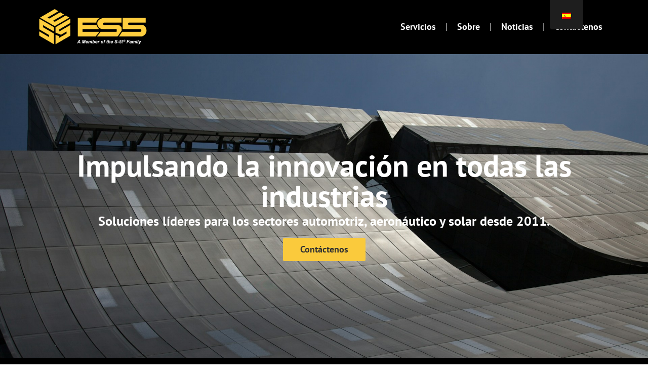

--- FILE ---
content_type: text/html; charset=UTF-8
request_url: https://es5.es/
body_size: 21603
content:
<!doctype html>
<html lang="es-ES">
<head>
	<script type="text/javascript" src="https://embeds.iubenda.com/widgets/bbd7fa56-80f3-41f0-9270-8049e61df4a1.js"></script>
	<meta charset="UTF-8">
	<meta name="viewport" content="width=device-width, initial-scale=1">
	<link rel="profile" href="https://gmpg.org/xfn/11">
	<meta name='robots' content='index, follow, max-image-preview:large, max-snippet:-1, max-video-preview:-1' />

	<!-- This site is optimized with the Yoast SEO plugin v26.5 - https://yoast.com/wordpress/plugins/seo/ -->
	<title>Home - ES5</title>
	<meta name="description" content="ES5 se sitúa a la vanguardia de la transformación empresarial, ofreciendo soluciones de vanguardia que impulsan el crecimiento sostenible y la excelencia operativa." />
	<link rel="canonical" href="https://es5.es/" />
	<meta property="og:locale" content="es_ES" />
	<meta property="og:type" content="website" />
	<meta property="og:title" content="Home - ES5" />
	<meta property="og:description" content="ES5 se sitúa a la vanguardia de la transformación empresarial, ofreciendo soluciones de vanguardia que impulsan el crecimiento sostenible y la excelencia operativa." />
	<meta property="og:url" content="https://es5.es/" />
	<meta property="og:site_name" content="ES5" />
	<meta property="article:modified_time" content="2025-11-06T16:13:01+00:00" />
	<meta property="og:image" content="https://es5.es/wp-content/uploads/2025/05/favicon-e1750105297367.png" />
	<meta property="og:image:width" content="174" />
	<meta property="og:image:height" content="180" />
	<meta property="og:image:type" content="image/png" />
	<meta name="twitter:card" content="summary_large_image" />
	<script type="application/ld+json" class="yoast-schema-graph">{"@context":"https://schema.org","@graph":[{"@type":"WebPage","@id":"https://es5.es/","url":"https://es5.es/","name":"Home - ES5","isPartOf":{"@id":"https://es5.es/#website"},"about":{"@id":"https://es5.es/#organization"},"primaryImageOfPage":{"@id":"https://es5.es/#primaryimage"},"image":{"@id":"https://es5.es/#primaryimage"},"thumbnailUrl":"https://es5.es/wp-content/uploads/2025/05/favicon-e1750105297367.png","datePublished":"2025-06-11T14:50:46+00:00","dateModified":"2025-11-06T16:13:01+00:00","description":"ES5 se sitúa a la vanguardia de la transformación empresarial, ofreciendo soluciones de vanguardia que impulsan el crecimiento sostenible y la excelencia operativa.","breadcrumb":{"@id":"https://es5.es/#breadcrumb"},"inLanguage":"es","potentialAction":[{"@type":"ReadAction","target":["https://es5.es/"]}]},{"@type":"ImageObject","inLanguage":"es","@id":"https://es5.es/#primaryimage","url":"https://es5.es/wp-content/uploads/2025/05/favicon-e1750105297367.png","contentUrl":"https://es5.es/wp-content/uploads/2025/05/favicon-e1750105297367.png","width":174,"height":180},{"@type":"BreadcrumbList","@id":"https://es5.es/#breadcrumb","itemListElement":[{"@type":"ListItem","position":1,"name":"Home"}]},{"@type":"WebSite","@id":"https://es5.es/#website","url":"https://es5.es/","name":"ES5","description":"","publisher":{"@id":"https://es5.es/#organization"},"potentialAction":[{"@type":"SearchAction","target":{"@type":"EntryPoint","urlTemplate":"https://es5.es/?s={search_term_string}"},"query-input":{"@type":"PropertyValueSpecification","valueRequired":true,"valueName":"search_term_string"}}],"inLanguage":"es"},{"@type":"Organization","@id":"https://es5.es/#organization","name":"ES5","url":"https://es5.es/","logo":{"@type":"ImageObject","inLanguage":"es","@id":"https://es5.es/#/schema/logo/image/","url":"https://es5.es/wp-content/uploads/2025/05/05430C41-3317-42AC-AACC-4BD801618B23.png","contentUrl":"https://es5.es/wp-content/uploads/2025/05/05430C41-3317-42AC-AACC-4BD801618B23.png","width":704,"height":268,"caption":"ES5"},"image":{"@id":"https://es5.es/#/schema/logo/image/"}}]}</script>
	<!-- / Yoast SEO plugin. -->


<link rel='dns-prefetch' href='//es5.es' />
<link rel="alternate" type="application/rss+xml" title="ES5 &raquo; Feed" href="https://es5.es/feed/" />
<link rel="alternate" title="oEmbed (JSON)" type="application/json+oembed" href="https://es5.es/wp-json/oembed/1.0/embed?url=https%3A%2F%2Fes5.es%2F" />
<link rel="alternate" title="oEmbed (XML)" type="text/xml+oembed" href="https://es5.es/wp-json/oembed/1.0/embed?url=https%3A%2F%2Fes5.es%2F&#038;format=xml" />
<style id='wp-img-auto-sizes-contain-inline-css'>
img:is([sizes=auto i],[sizes^="auto," i]){contain-intrinsic-size:3000px 1500px}
/*# sourceURL=wp-img-auto-sizes-contain-inline-css */
</style>
<style id='wp-emoji-styles-inline-css'>

	img.wp-smiley, img.emoji {
		display: inline !important;
		border: none !important;
		box-shadow: none !important;
		height: 1em !important;
		width: 1em !important;
		margin: 0 0.07em !important;
		vertical-align: -0.1em !important;
		background: none !important;
		padding: 0 !important;
	}
/*# sourceURL=wp-emoji-styles-inline-css */
</style>
<style id='global-styles-inline-css'>
:root{--wp--preset--aspect-ratio--square: 1;--wp--preset--aspect-ratio--4-3: 4/3;--wp--preset--aspect-ratio--3-4: 3/4;--wp--preset--aspect-ratio--3-2: 3/2;--wp--preset--aspect-ratio--2-3: 2/3;--wp--preset--aspect-ratio--16-9: 16/9;--wp--preset--aspect-ratio--9-16: 9/16;--wp--preset--color--black: #000000;--wp--preset--color--cyan-bluish-gray: #abb8c3;--wp--preset--color--white: #ffffff;--wp--preset--color--pale-pink: #f78da7;--wp--preset--color--vivid-red: #cf2e2e;--wp--preset--color--luminous-vivid-orange: #ff6900;--wp--preset--color--luminous-vivid-amber: #fcb900;--wp--preset--color--light-green-cyan: #7bdcb5;--wp--preset--color--vivid-green-cyan: #00d084;--wp--preset--color--pale-cyan-blue: #8ed1fc;--wp--preset--color--vivid-cyan-blue: #0693e3;--wp--preset--color--vivid-purple: #9b51e0;--wp--preset--gradient--vivid-cyan-blue-to-vivid-purple: linear-gradient(135deg,rgb(6,147,227) 0%,rgb(155,81,224) 100%);--wp--preset--gradient--light-green-cyan-to-vivid-green-cyan: linear-gradient(135deg,rgb(122,220,180) 0%,rgb(0,208,130) 100%);--wp--preset--gradient--luminous-vivid-amber-to-luminous-vivid-orange: linear-gradient(135deg,rgb(252,185,0) 0%,rgb(255,105,0) 100%);--wp--preset--gradient--luminous-vivid-orange-to-vivid-red: linear-gradient(135deg,rgb(255,105,0) 0%,rgb(207,46,46) 100%);--wp--preset--gradient--very-light-gray-to-cyan-bluish-gray: linear-gradient(135deg,rgb(238,238,238) 0%,rgb(169,184,195) 100%);--wp--preset--gradient--cool-to-warm-spectrum: linear-gradient(135deg,rgb(74,234,220) 0%,rgb(151,120,209) 20%,rgb(207,42,186) 40%,rgb(238,44,130) 60%,rgb(251,105,98) 80%,rgb(254,248,76) 100%);--wp--preset--gradient--blush-light-purple: linear-gradient(135deg,rgb(255,206,236) 0%,rgb(152,150,240) 100%);--wp--preset--gradient--blush-bordeaux: linear-gradient(135deg,rgb(254,205,165) 0%,rgb(254,45,45) 50%,rgb(107,0,62) 100%);--wp--preset--gradient--luminous-dusk: linear-gradient(135deg,rgb(255,203,112) 0%,rgb(199,81,192) 50%,rgb(65,88,208) 100%);--wp--preset--gradient--pale-ocean: linear-gradient(135deg,rgb(255,245,203) 0%,rgb(182,227,212) 50%,rgb(51,167,181) 100%);--wp--preset--gradient--electric-grass: linear-gradient(135deg,rgb(202,248,128) 0%,rgb(113,206,126) 100%);--wp--preset--gradient--midnight: linear-gradient(135deg,rgb(2,3,129) 0%,rgb(40,116,252) 100%);--wp--preset--font-size--small: 13px;--wp--preset--font-size--medium: 20px;--wp--preset--font-size--large: 36px;--wp--preset--font-size--x-large: 42px;--wp--preset--spacing--20: 0.44rem;--wp--preset--spacing--30: 0.67rem;--wp--preset--spacing--40: 1rem;--wp--preset--spacing--50: 1.5rem;--wp--preset--spacing--60: 2.25rem;--wp--preset--spacing--70: 3.38rem;--wp--preset--spacing--80: 5.06rem;--wp--preset--shadow--natural: 6px 6px 9px rgba(0, 0, 0, 0.2);--wp--preset--shadow--deep: 12px 12px 50px rgba(0, 0, 0, 0.4);--wp--preset--shadow--sharp: 6px 6px 0px rgba(0, 0, 0, 0.2);--wp--preset--shadow--outlined: 6px 6px 0px -3px rgb(255, 255, 255), 6px 6px rgb(0, 0, 0);--wp--preset--shadow--crisp: 6px 6px 0px rgb(0, 0, 0);}:root { --wp--style--global--content-size: 800px;--wp--style--global--wide-size: 1200px; }:where(body) { margin: 0; }.wp-site-blocks > .alignleft { float: left; margin-right: 2em; }.wp-site-blocks > .alignright { float: right; margin-left: 2em; }.wp-site-blocks > .aligncenter { justify-content: center; margin-left: auto; margin-right: auto; }:where(.wp-site-blocks) > * { margin-block-start: 24px; margin-block-end: 0; }:where(.wp-site-blocks) > :first-child { margin-block-start: 0; }:where(.wp-site-blocks) > :last-child { margin-block-end: 0; }:root { --wp--style--block-gap: 24px; }:root :where(.is-layout-flow) > :first-child{margin-block-start: 0;}:root :where(.is-layout-flow) > :last-child{margin-block-end: 0;}:root :where(.is-layout-flow) > *{margin-block-start: 24px;margin-block-end: 0;}:root :where(.is-layout-constrained) > :first-child{margin-block-start: 0;}:root :where(.is-layout-constrained) > :last-child{margin-block-end: 0;}:root :where(.is-layout-constrained) > *{margin-block-start: 24px;margin-block-end: 0;}:root :where(.is-layout-flex){gap: 24px;}:root :where(.is-layout-grid){gap: 24px;}.is-layout-flow > .alignleft{float: left;margin-inline-start: 0;margin-inline-end: 2em;}.is-layout-flow > .alignright{float: right;margin-inline-start: 2em;margin-inline-end: 0;}.is-layout-flow > .aligncenter{margin-left: auto !important;margin-right: auto !important;}.is-layout-constrained > .alignleft{float: left;margin-inline-start: 0;margin-inline-end: 2em;}.is-layout-constrained > .alignright{float: right;margin-inline-start: 2em;margin-inline-end: 0;}.is-layout-constrained > .aligncenter{margin-left: auto !important;margin-right: auto !important;}.is-layout-constrained > :where(:not(.alignleft):not(.alignright):not(.alignfull)){max-width: var(--wp--style--global--content-size);margin-left: auto !important;margin-right: auto !important;}.is-layout-constrained > .alignwide{max-width: var(--wp--style--global--wide-size);}body .is-layout-flex{display: flex;}.is-layout-flex{flex-wrap: wrap;align-items: center;}.is-layout-flex > :is(*, div){margin: 0;}body .is-layout-grid{display: grid;}.is-layout-grid > :is(*, div){margin: 0;}body{padding-top: 0px;padding-right: 0px;padding-bottom: 0px;padding-left: 0px;}a:where(:not(.wp-element-button)){text-decoration: underline;}:root :where(.wp-element-button, .wp-block-button__link){background-color: #32373c;border-width: 0;color: #fff;font-family: inherit;font-size: inherit;font-style: inherit;font-weight: inherit;letter-spacing: inherit;line-height: inherit;padding-top: calc(0.667em + 2px);padding-right: calc(1.333em + 2px);padding-bottom: calc(0.667em + 2px);padding-left: calc(1.333em + 2px);text-decoration: none;text-transform: inherit;}.has-black-color{color: var(--wp--preset--color--black) !important;}.has-cyan-bluish-gray-color{color: var(--wp--preset--color--cyan-bluish-gray) !important;}.has-white-color{color: var(--wp--preset--color--white) !important;}.has-pale-pink-color{color: var(--wp--preset--color--pale-pink) !important;}.has-vivid-red-color{color: var(--wp--preset--color--vivid-red) !important;}.has-luminous-vivid-orange-color{color: var(--wp--preset--color--luminous-vivid-orange) !important;}.has-luminous-vivid-amber-color{color: var(--wp--preset--color--luminous-vivid-amber) !important;}.has-light-green-cyan-color{color: var(--wp--preset--color--light-green-cyan) !important;}.has-vivid-green-cyan-color{color: var(--wp--preset--color--vivid-green-cyan) !important;}.has-pale-cyan-blue-color{color: var(--wp--preset--color--pale-cyan-blue) !important;}.has-vivid-cyan-blue-color{color: var(--wp--preset--color--vivid-cyan-blue) !important;}.has-vivid-purple-color{color: var(--wp--preset--color--vivid-purple) !important;}.has-black-background-color{background-color: var(--wp--preset--color--black) !important;}.has-cyan-bluish-gray-background-color{background-color: var(--wp--preset--color--cyan-bluish-gray) !important;}.has-white-background-color{background-color: var(--wp--preset--color--white) !important;}.has-pale-pink-background-color{background-color: var(--wp--preset--color--pale-pink) !important;}.has-vivid-red-background-color{background-color: var(--wp--preset--color--vivid-red) !important;}.has-luminous-vivid-orange-background-color{background-color: var(--wp--preset--color--luminous-vivid-orange) !important;}.has-luminous-vivid-amber-background-color{background-color: var(--wp--preset--color--luminous-vivid-amber) !important;}.has-light-green-cyan-background-color{background-color: var(--wp--preset--color--light-green-cyan) !important;}.has-vivid-green-cyan-background-color{background-color: var(--wp--preset--color--vivid-green-cyan) !important;}.has-pale-cyan-blue-background-color{background-color: var(--wp--preset--color--pale-cyan-blue) !important;}.has-vivid-cyan-blue-background-color{background-color: var(--wp--preset--color--vivid-cyan-blue) !important;}.has-vivid-purple-background-color{background-color: var(--wp--preset--color--vivid-purple) !important;}.has-black-border-color{border-color: var(--wp--preset--color--black) !important;}.has-cyan-bluish-gray-border-color{border-color: var(--wp--preset--color--cyan-bluish-gray) !important;}.has-white-border-color{border-color: var(--wp--preset--color--white) !important;}.has-pale-pink-border-color{border-color: var(--wp--preset--color--pale-pink) !important;}.has-vivid-red-border-color{border-color: var(--wp--preset--color--vivid-red) !important;}.has-luminous-vivid-orange-border-color{border-color: var(--wp--preset--color--luminous-vivid-orange) !important;}.has-luminous-vivid-amber-border-color{border-color: var(--wp--preset--color--luminous-vivid-amber) !important;}.has-light-green-cyan-border-color{border-color: var(--wp--preset--color--light-green-cyan) !important;}.has-vivid-green-cyan-border-color{border-color: var(--wp--preset--color--vivid-green-cyan) !important;}.has-pale-cyan-blue-border-color{border-color: var(--wp--preset--color--pale-cyan-blue) !important;}.has-vivid-cyan-blue-border-color{border-color: var(--wp--preset--color--vivid-cyan-blue) !important;}.has-vivid-purple-border-color{border-color: var(--wp--preset--color--vivid-purple) !important;}.has-vivid-cyan-blue-to-vivid-purple-gradient-background{background: var(--wp--preset--gradient--vivid-cyan-blue-to-vivid-purple) !important;}.has-light-green-cyan-to-vivid-green-cyan-gradient-background{background: var(--wp--preset--gradient--light-green-cyan-to-vivid-green-cyan) !important;}.has-luminous-vivid-amber-to-luminous-vivid-orange-gradient-background{background: var(--wp--preset--gradient--luminous-vivid-amber-to-luminous-vivid-orange) !important;}.has-luminous-vivid-orange-to-vivid-red-gradient-background{background: var(--wp--preset--gradient--luminous-vivid-orange-to-vivid-red) !important;}.has-very-light-gray-to-cyan-bluish-gray-gradient-background{background: var(--wp--preset--gradient--very-light-gray-to-cyan-bluish-gray) !important;}.has-cool-to-warm-spectrum-gradient-background{background: var(--wp--preset--gradient--cool-to-warm-spectrum) !important;}.has-blush-light-purple-gradient-background{background: var(--wp--preset--gradient--blush-light-purple) !important;}.has-blush-bordeaux-gradient-background{background: var(--wp--preset--gradient--blush-bordeaux) !important;}.has-luminous-dusk-gradient-background{background: var(--wp--preset--gradient--luminous-dusk) !important;}.has-pale-ocean-gradient-background{background: var(--wp--preset--gradient--pale-ocean) !important;}.has-electric-grass-gradient-background{background: var(--wp--preset--gradient--electric-grass) !important;}.has-midnight-gradient-background{background: var(--wp--preset--gradient--midnight) !important;}.has-small-font-size{font-size: var(--wp--preset--font-size--small) !important;}.has-medium-font-size{font-size: var(--wp--preset--font-size--medium) !important;}.has-large-font-size{font-size: var(--wp--preset--font-size--large) !important;}.has-x-large-font-size{font-size: var(--wp--preset--font-size--x-large) !important;}
:root :where(.wp-block-pullquote){font-size: 1.5em;line-height: 1.6;}
/*# sourceURL=global-styles-inline-css */
</style>
<link rel='stylesheet' id='trp-floater-language-switcher-style-css' href='https://es5.es/wp-content/plugins/translatepress-multilingual/assets/css/trp-floater-language-switcher.css?ver=3.0.5' media='all' />
<link rel='stylesheet' id='trp-language-switcher-style-css' href='https://es5.es/wp-content/plugins/translatepress-multilingual/assets/css/trp-language-switcher.css?ver=3.0.5' media='all' />
<link rel='stylesheet' id='parent-style-css' href='https://es5.es/wp-content/themes/hello-elementor/style.css?ver=6.9' media='all' />
<link rel='stylesheet' id='hello-elementor-css' href='https://es5.es/wp-content/themes/hello-elementor/assets/css/reset.css?ver=3.4.5' media='all' />
<link rel='stylesheet' id='hello-elementor-theme-style-css' href='https://es5.es/wp-content/themes/hello-elementor/assets/css/theme.css?ver=3.4.5' media='all' />
<link rel='stylesheet' id='hello-elementor-header-footer-css' href='https://es5.es/wp-content/themes/hello-elementor/assets/css/header-footer.css?ver=3.4.5' media='all' />
<link rel='stylesheet' id='elementor-frontend-css' href='https://es5.es/wp-content/plugins/elementor/assets/css/frontend.min.css?ver=3.33.4' media='all' />
<link rel='stylesheet' id='elementor-post-6-css' href='https://es5.es/wp-content/uploads/elementor/css/post-6.css?ver=1759415932' media='all' />
<link rel='stylesheet' id='widget-image-css' href='https://es5.es/wp-content/plugins/elementor/assets/css/widget-image.min.css?ver=3.33.4' media='all' />
<link rel='stylesheet' id='widget-nav-menu-css' href='https://es5.es/wp-content/plugins/elementor-pro/assets/css/widget-nav-menu.min.css?ver=3.32.2' media='all' />
<link rel='stylesheet' id='e-sticky-css' href='https://es5.es/wp-content/plugins/elementor-pro/assets/css/modules/sticky.min.css?ver=3.32.2' media='all' />
<link rel='stylesheet' id='widget-social-icons-css' href='https://es5.es/wp-content/plugins/elementor/assets/css/widget-social-icons.min.css?ver=3.33.4' media='all' />
<link rel='stylesheet' id='e-apple-webkit-css' href='https://es5.es/wp-content/plugins/elementor/assets/css/conditionals/apple-webkit.min.css?ver=3.33.4' media='all' />
<link rel='stylesheet' id='widget-heading-css' href='https://es5.es/wp-content/plugins/elementor/assets/css/widget-heading.min.css?ver=3.33.4' media='all' />
<link rel='stylesheet' id='swiper-css' href='https://es5.es/wp-content/plugins/elementor/assets/lib/swiper/v8/css/swiper.min.css?ver=8.4.5' media='all' />
<link rel='stylesheet' id='e-swiper-css' href='https://es5.es/wp-content/plugins/elementor/assets/css/conditionals/e-swiper.min.css?ver=3.33.4' media='all' />
<link rel='stylesheet' id='widget-nested-carousel-css' href='https://es5.es/wp-content/plugins/elementor-pro/assets/css/widget-nested-carousel.min.css?ver=3.32.2' media='all' />
<link rel='stylesheet' id='widget-counter-css' href='https://es5.es/wp-content/plugins/elementor/assets/css/widget-counter.min.css?ver=3.33.4' media='all' />
<link rel='stylesheet' id='widget-icon-box-css' href='https://es5.es/wp-content/plugins/elementor/assets/css/widget-icon-box.min.css?ver=3.33.4' media='all' />
<link rel='stylesheet' id='elementor-post-17-css' href='https://es5.es/wp-content/uploads/elementor/css/post-17.css?ver=1759427552' media='all' />
<link rel='stylesheet' id='elementor-post-23-css' href='https://es5.es/wp-content/uploads/elementor/css/post-23.css?ver=1759415932' media='all' />
<link rel='stylesheet' id='elementor-post-33-css' href='https://es5.es/wp-content/uploads/elementor/css/post-33.css?ver=1759415932' media='all' />
<link rel='stylesheet' id='elementor-gf-local-roboto-css' href='https://es5.es/wp-content/uploads/elementor/google-fonts/css/roboto.css?ver=1754061527' media='all' />
<link rel='stylesheet' id='elementor-gf-local-robotoslab-css' href='https://es5.es/wp-content/uploads/elementor/google-fonts/css/robotoslab.css?ver=1754061530' media='all' />
<link rel='stylesheet' id='elementor-gf-local-ptsans-css' href='https://es5.es/wp-content/uploads/elementor/google-fonts/css/ptsans.css?ver=1754061531' media='all' />
<script src="https://es5.es/wp-includes/js/jquery/jquery.min.js?ver=3.7.1" id="jquery-core-js"></script>
<script src="https://es5.es/wp-includes/js/jquery/jquery-migrate.min.js?ver=3.4.1" id="jquery-migrate-js"></script>
<link rel="https://api.w.org/" href="https://es5.es/wp-json/" /><link rel="alternate" title="JSON" type="application/json" href="https://es5.es/wp-json/wp/v2/pages/17" /><link rel="EditURI" type="application/rsd+xml" title="RSD" href="https://es5.es/xmlrpc.php?rsd" />
<meta name="generator" content="WordPress 6.9" />
<link rel='shortlink' href='https://es5.es/' />
<link rel="alternate" hreflang="es-ES" href="https://es5.es/"/>
<link rel="alternate" hreflang="en-US" href="https://es5.es/en/"/>
<link rel="alternate" hreflang="es" href="https://es5.es/"/>
<link rel="alternate" hreflang="en" href="https://es5.es/en/"/>
<meta name="generator" content="Elementor 3.33.4; features: e_font_icon_svg, additional_custom_breakpoints; settings: css_print_method-external, google_font-enabled, font_display-swap">
			<style>
				.e-con.e-parent:nth-of-type(n+4):not(.e-lazyloaded):not(.e-no-lazyload),
				.e-con.e-parent:nth-of-type(n+4):not(.e-lazyloaded):not(.e-no-lazyload) * {
					background-image: none !important;
				}
				@media screen and (max-height: 1024px) {
					.e-con.e-parent:nth-of-type(n+3):not(.e-lazyloaded):not(.e-no-lazyload),
					.e-con.e-parent:nth-of-type(n+3):not(.e-lazyloaded):not(.e-no-lazyload) * {
						background-image: none !important;
					}
				}
				@media screen and (max-height: 640px) {
					.e-con.e-parent:nth-of-type(n+2):not(.e-lazyloaded):not(.e-no-lazyload),
					.e-con.e-parent:nth-of-type(n+2):not(.e-lazyloaded):not(.e-no-lazyload) * {
						background-image: none !important;
					}
				}
			</style>
			<link rel="icon" href="https://es5.es/wp-content/uploads/2025/05/favicon-e1750105297367-150x150.png" sizes="32x32" />
<link rel="icon" href="https://es5.es/wp-content/uploads/2025/05/favicon-e1750105297367.png" sizes="192x192" />
<link rel="apple-touch-icon" href="https://es5.es/wp-content/uploads/2025/05/favicon-e1750105297367.png" />
<meta name="msapplication-TileImage" content="https://es5.es/wp-content/uploads/2025/05/favicon-e1750105297367.png" />
<script data-cfasync="false" nonce="f0b616ce-5b38-492b-861e-4858c4181be9">try{(function(w,d){!function(j,k,l,m){if(j.zaraz)console.error("zaraz is loaded twice");else{j[l]=j[l]||{};j[l].executed=[];j.zaraz={deferred:[],listeners:[]};j.zaraz._v="5874";j.zaraz._n="f0b616ce-5b38-492b-861e-4858c4181be9";j.zaraz.q=[];j.zaraz._f=function(n){return async function(){var o=Array.prototype.slice.call(arguments);j.zaraz.q.push({m:n,a:o})}};for(const p of["track","set","debug"])j.zaraz[p]=j.zaraz._f(p);j.zaraz.init=()=>{var q=k.getElementsByTagName(m)[0],r=k.createElement(m),s=k.getElementsByTagName("title")[0];s&&(j[l].t=k.getElementsByTagName("title")[0].text);j[l].x=Math.random();j[l].w=j.screen.width;j[l].h=j.screen.height;j[l].j=j.innerHeight;j[l].e=j.innerWidth;j[l].l=j.location.href;j[l].r=k.referrer;j[l].k=j.screen.colorDepth;j[l].n=k.characterSet;j[l].o=(new Date).getTimezoneOffset();if(j.dataLayer)for(const t of Object.entries(Object.entries(dataLayer).reduce((u,v)=>({...u[1],...v[1]}),{})))zaraz.set(t[0],t[1],{scope:"page"});j[l].q=[];for(;j.zaraz.q.length;){const w=j.zaraz.q.shift();j[l].q.push(w)}r.defer=!0;for(const x of[localStorage,sessionStorage])Object.keys(x||{}).filter(z=>z.startsWith("_zaraz_")).forEach(y=>{try{j[l]["z_"+y.slice(7)]=JSON.parse(x.getItem(y))}catch{j[l]["z_"+y.slice(7)]=x.getItem(y)}});r.referrerPolicy="origin";r.src="/cdn-cgi/zaraz/s.js?z="+btoa(encodeURIComponent(JSON.stringify(j[l])));q.parentNode.insertBefore(r,q)};["complete","interactive"].includes(k.readyState)?zaraz.init():j.addEventListener("DOMContentLoaded",zaraz.init)}}(w,d,"zarazData","script");window.zaraz._p=async d$=>new Promise(ea=>{if(d$){d$.e&&d$.e.forEach(eb=>{try{const ec=d.querySelector("script[nonce]"),ed=ec?.nonce||ec?.getAttribute("nonce"),ee=d.createElement("script");ed&&(ee.nonce=ed);ee.innerHTML=eb;ee.onload=()=>{d.head.removeChild(ee)};d.head.appendChild(ee)}catch(ef){console.error(`Error executing script: ${eb}\n`,ef)}});Promise.allSettled((d$.f||[]).map(eg=>fetch(eg[0],eg[1])))}ea()});zaraz._p({"e":["(function(w,d){})(window,document)"]});})(window,document)}catch(e){throw fetch("/cdn-cgi/zaraz/t"),e;};</script></head>
<body class="home wp-singular page-template page-template-elementor_header_footer page page-id-17 wp-custom-logo wp-embed-responsive wp-theme-hello-elementor wp-child-theme-hello-elementor-child translatepress-es_ES hello-elementor-default elementor-default elementor-template-full-width elementor-kit-6 elementor-page elementor-page-17">


<a class="skip-link screen-reader-text" href="#content">Ir al contenido</a>

		<header data-elementor-type="header" data-elementor-id="23" class="elementor elementor-23 elementor-location-header" data-elementor-post-type="elementor_library">
			<div class="elementor-element elementor-element-03da54f sticky-header e-flex e-con-boxed e-con e-parent" data-id="03da54f" data-element_type="container" data-settings="{&quot;background_background&quot;:&quot;classic&quot;,&quot;sticky&quot;:&quot;top&quot;,&quot;sticky_on&quot;:[&quot;desktop&quot;,&quot;tablet&quot;,&quot;mobile&quot;],&quot;sticky_offset&quot;:0,&quot;sticky_effects_offset&quot;:0,&quot;sticky_anchor_link_offset&quot;:0}">
					<div class="e-con-inner">
		<div class="elementor-element elementor-element-665677c e-con-full e-flex e-con e-child" data-id="665677c" data-element_type="container">
				<div class="elementor-element elementor-element-0dd418e logo elementor-widget elementor-widget-theme-site-logo elementor-widget-image" data-id="0dd418e" data-element_type="widget" data-widget_type="theme-site-logo.default">
				<div class="elementor-widget-container">
											<a href="https://es5.es">
			<img fetchpriority="high" width="704" height="268" src="https://es5.es/wp-content/uploads/2025/05/05430C41-3317-42AC-AACC-4BD801618B23.png" class="attachment-full size-full wp-image-857" alt="" srcset="https://es5.es/wp-content/uploads/2025/05/05430C41-3317-42AC-AACC-4BD801618B23.png 704w, https://es5.es/wp-content/uploads/2025/05/05430C41-3317-42AC-AACC-4BD801618B23-300x114.png 300w, https://es5.es/wp-content/uploads/2025/05/05430C41-3317-42AC-AACC-4BD801618B23-18x7.png 18w" sizes="(max-width: 704px) 100vw, 704px" />				</a>
											</div>
				</div>
				</div>
		<div class="elementor-element elementor-element-a5b989e e-con-full elementor-hidden-mobile elementor-hidden-tablet e-flex e-con e-child" data-id="a5b989e" data-element_type="container">
				</div>
		<div class="elementor-element elementor-element-ff56237 e-con-full e-flex e-con e-child" data-id="ff56237" data-element_type="container">
				<div class="elementor-element elementor-element-5a445e2 elementor-nav-menu__align-end elementor-nav-menu--stretch my-header-nav elementor-nav-menu--dropdown-tablet elementor-nav-menu__text-align-aside elementor-nav-menu--toggle elementor-nav-menu--burger elementor-widget elementor-widget-nav-menu" data-id="5a445e2" data-element_type="widget" data-settings="{&quot;full_width&quot;:&quot;stretch&quot;,&quot;layout&quot;:&quot;horizontal&quot;,&quot;submenu_icon&quot;:{&quot;value&quot;:&quot;&lt;svg aria-hidden=\&quot;true\&quot; class=\&quot;e-font-icon-svg e-fas-caret-down\&quot; viewBox=\&quot;0 0 320 512\&quot; xmlns=\&quot;http:\/\/www.w3.org\/2000\/svg\&quot;&gt;&lt;path d=\&quot;M31.3 192h257.3c17.8 0 26.7 21.5 14.1 34.1L174.1 354.8c-7.8 7.8-20.5 7.8-28.3 0L17.2 226.1C4.6 213.5 13.5 192 31.3 192z\&quot;&gt;&lt;\/path&gt;&lt;\/svg&gt;&quot;,&quot;library&quot;:&quot;fa-solid&quot;},&quot;toggle&quot;:&quot;burger&quot;}" data-widget_type="nav-menu.default">
				<div class="elementor-widget-container">
								<nav aria-label="Menu" class="elementor-nav-menu--main elementor-nav-menu__container elementor-nav-menu--layout-horizontal e--pointer-none">
				<ul id="menu-1-5a445e2" class="elementor-nav-menu"><li class="menu-item menu-item-type-post_type menu-item-object-page menu-item-664"><a href="https://es5.es/servicios/" class="elementor-item">Servicios</a></li>
<li class="menu-item menu-item-type-post_type menu-item-object-page menu-item-663"><a href="https://es5.es/sobre/" class="elementor-item">Sobre</a></li>
<li class="menu-item menu-item-type-post_type menu-item-object-page menu-item-710"><a href="https://es5.es/noticias/" class="elementor-item">Noticias</a></li>
<li class="menu-item menu-item-type-post_type menu-item-object-page menu-item-692"><a href="https://es5.es/contactenos/" class="elementor-item">Contáctenos</a></li>
</ul>			</nav>
					<div class="elementor-menu-toggle" role="button" tabindex="0" aria-label="Alternar menú" aria-expanded="false">
			<svg aria-hidden="true" role="presentation" class="elementor-menu-toggle__icon--open e-font-icon-svg e-eicon-menu-bar" viewBox="0 0 1000 1000" xmlns="http://www.w3.org/2000/svg"><path d="M104 333H896C929 333 958 304 958 271S929 208 896 208H104C71 208 42 237 42 271S71 333 104 333ZM104 583H896C929 583 958 554 958 521S929 458 896 458H104C71 458 42 487 42 521S71 583 104 583ZM104 833H896C929 833 958 804 958 771S929 708 896 708H104C71 708 42 737 42 771S71 833 104 833Z"></path></svg><svg aria-hidden="true" role="presentation" class="elementor-menu-toggle__icon--close e-font-icon-svg e-eicon-close" viewBox="0 0 1000 1000" xmlns="http://www.w3.org/2000/svg"><path d="M742 167L500 408 258 167C246 154 233 150 217 150 196 150 179 158 167 167 154 179 150 196 150 212 150 229 154 242 171 254L408 500 167 742C138 771 138 800 167 829 196 858 225 858 254 829L496 587 738 829C750 842 767 846 783 846 800 846 817 842 829 829 842 817 846 804 846 783 846 767 842 750 829 737L588 500 833 258C863 229 863 200 833 171 804 137 775 137 742 167Z"></path></svg>		</div>
					<nav class="elementor-nav-menu--dropdown elementor-nav-menu__container" aria-hidden="true">
				<ul id="menu-2-5a445e2" class="elementor-nav-menu"><li class="menu-item menu-item-type-post_type menu-item-object-page menu-item-664"><a href="https://es5.es/servicios/" class="elementor-item" tabindex="-1">Servicios</a></li>
<li class="menu-item menu-item-type-post_type menu-item-object-page menu-item-663"><a href="https://es5.es/sobre/" class="elementor-item" tabindex="-1">Sobre</a></li>
<li class="menu-item menu-item-type-post_type menu-item-object-page menu-item-710"><a href="https://es5.es/noticias/" class="elementor-item" tabindex="-1">Noticias</a></li>
<li class="menu-item menu-item-type-post_type menu-item-object-page menu-item-692"><a href="https://es5.es/contactenos/" class="elementor-item" tabindex="-1">Contáctenos</a></li>
</ul>			</nav>
						</div>
				</div>
				</div>
					</div>
				</div>
				</header>
				<div data-elementor-type="wp-page" data-elementor-id="17" class="elementor elementor-17" data-elementor-post-type="page">
				<div class="elementor-element elementor-element-681ea3a e-flex e-con-boxed e-con e-parent" data-id="681ea3a" data-element_type="container" data-settings="{&quot;background_background&quot;:&quot;classic&quot;}">
					<div class="e-con-inner">
				<div class="elementor-element elementor-element-0bc9a38 elementor-widget elementor-widget-heading" data-id="0bc9a38" data-element_type="widget" data-widget_type="heading.default">
				<div class="elementor-widget-container">
					<h1 class="elementor-heading-title elementor-size-default">Impulsando la innovación en todas las industrias</h1>				</div>
				</div>
				<div class="elementor-element elementor-element-5ae1408 elementor-widget elementor-widget-text-editor" data-id="5ae1408" data-element_type="widget" data-widget_type="text-editor.default">
				<div class="elementor-widget-container">
									<p><strong>Soluciones líderes para los sectores automotriz, aeronáutico y solar desde 2011.</strong></p>								</div>
				</div>
				<div class="elementor-element elementor-element-2d71a63 elementor-align-center elementor-widget elementor-widget-button" data-id="2d71a63" data-element_type="widget" data-widget_type="button.default">
				<div class="elementor-widget-container">
									<div class="elementor-button-wrapper">
					<a class="elementor-button elementor-button-link elementor-size-sm" href="#contactSection">
						<span class="elementor-button-content-wrapper">
									<span class="elementor-button-text">Contáctenos</span>
					</span>
					</a>
				</div>
								</div>
				</div>
					</div>
				</div>
		<div class="elementor-element elementor-element-3356075 e-flex e-con-boxed e-con e-parent" data-id="3356075" data-element_type="container" data-settings="{&quot;background_background&quot;:&quot;classic&quot;}">
					<div class="e-con-inner">
				<div class="elementor-element elementor-element-ec81de4 elementor-pagination-type-bullets elementor-arrows-position-inside elementor-pagination-position-outside elementor-widget elementor-widget-n-carousel" data-id="ec81de4" data-element_type="widget" data-settings="{&quot;carousel_items&quot;:[{&quot;slide_title&quot;:&quot;Slide #1&quot;,&quot;_id&quot;:&quot;70d06a4&quot;},{&quot;slide_title&quot;:&quot;Slide #2&quot;,&quot;_id&quot;:&quot;cf65af5&quot;},{&quot;slide_title&quot;:&quot;Slide #3&quot;,&quot;_id&quot;:&quot;5bd1a5c&quot;},{&quot;slide_title&quot;:&quot;Slide #4&quot;,&quot;_id&quot;:&quot;443b9bc&quot;},{&quot;slide_title&quot;:&quot;Slide #5&quot;,&quot;_id&quot;:&quot;8873112&quot;},{&quot;slide_title&quot;:&quot;Slide #6&quot;,&quot;_id&quot;:&quot;28f37f5&quot;},{&quot;_id&quot;:&quot;edeebcf&quot;,&quot;slide_title&quot;:&quot;Slide #7&quot;},{&quot;_id&quot;:&quot;cab3a60&quot;,&quot;slide_title&quot;:&quot;Slide #8&quot;}],&quot;slides_to_show&quot;:&quot;4&quot;,&quot;slides_to_scroll&quot;:&quot;4&quot;,&quot;image_spacing_custom&quot;:{&quot;unit&quot;:&quot;px&quot;,&quot;size&quot;:40,&quot;sizes&quot;:[]},&quot;slides_to_show_tablet&quot;:&quot;2&quot;,&quot;slides_to_show_mobile&quot;:&quot;1&quot;,&quot;autoplay&quot;:&quot;yes&quot;,&quot;autoplay_speed&quot;:5000,&quot;pause_on_hover&quot;:&quot;yes&quot;,&quot;pause_on_interaction&quot;:&quot;yes&quot;,&quot;infinite&quot;:&quot;yes&quot;,&quot;speed&quot;:500,&quot;offset_sides&quot;:&quot;none&quot;,&quot;arrows&quot;:&quot;yes&quot;,&quot;pagination&quot;:&quot;bullets&quot;,&quot;image_spacing_custom_tablet&quot;:{&quot;unit&quot;:&quot;px&quot;,&quot;size&quot;:&quot;&quot;,&quot;sizes&quot;:[]},&quot;image_spacing_custom_mobile&quot;:{&quot;unit&quot;:&quot;px&quot;,&quot;size&quot;:&quot;&quot;,&quot;sizes&quot;:[]}}" data-widget_type="nested-carousel.default">
				<div class="elementor-widget-container">
							<div class="e-n-carousel swiper" role="region" aria-roledescription="carousel" aria-label="Carousel" dir="ltr">
			<div class="swiper-wrapper" aria-live="off">
										<div class="swiper-slide" data-slide="1" role="group" aria-roledescription="slide" aria-label="1 of 8">
							<div class="elementor-element elementor-element-ad8f210 e-flex e-con-boxed e-con e-child" data-id="ad8f210" data-element_type="container">
					<div class="e-con-inner">
		<div class="elementor-element elementor-element-1fa2f31 e-con-full e-flex e-con e-child" data-id="1fa2f31" data-element_type="container">
				<div class="elementor-element elementor-element-ee5e452 elementor-widget elementor-widget-image" data-id="ee5e452" data-element_type="widget" data-widget_type="image.default">
				<div class="elementor-widget-container">
															<img decoding="async" width="800" height="200" src="https://es5.es/wp-content/uploads/2025/06/Untitled-design-1-1024x256.png" class="attachment-large size-large wp-image-812" alt="" srcset="https://es5.es/wp-content/uploads/2025/06/Untitled-design-1-1024x256.png 1024w, https://es5.es/wp-content/uploads/2025/06/Untitled-design-1-300x75.png 300w, https://es5.es/wp-content/uploads/2025/06/Untitled-design-1-768x192.png 768w, https://es5.es/wp-content/uploads/2025/06/Untitled-design-1-1536x384.png 1536w, https://es5.es/wp-content/uploads/2025/06/Untitled-design-1-18x5.png 18w, https://es5.es/wp-content/uploads/2025/06/Untitled-design-1.png 2000w" sizes="(max-width: 800px) 100vw, 800px" />															</div>
				</div>
				</div>
					</div>
				</div>
								</div>
											<div class="swiper-slide" data-slide="2" role="group" aria-roledescription="slide" aria-label="2 of 8">
							<div class="elementor-element elementor-element-43bec00 e-flex e-con-boxed e-con e-child" data-id="43bec00" data-element_type="container">
					<div class="e-con-inner">
		<div class="elementor-element elementor-element-9cc77fc e-con-full e-flex e-con e-child" data-id="9cc77fc" data-element_type="container">
				<div class="elementor-element elementor-element-20fe840 elementor-widget elementor-widget-image" data-id="20fe840" data-element_type="widget" data-widget_type="image.default">
				<div class="elementor-widget-container">
															<img decoding="async" width="800" height="200" src="https://es5.es/wp-content/uploads/2025/06/Untitled-design-10-1024x256.png" class="attachment-large size-large wp-image-821" alt="" srcset="https://es5.es/wp-content/uploads/2025/06/Untitled-design-10-1024x256.png 1024w, https://es5.es/wp-content/uploads/2025/06/Untitled-design-10-300x75.png 300w, https://es5.es/wp-content/uploads/2025/06/Untitled-design-10-768x192.png 768w, https://es5.es/wp-content/uploads/2025/06/Untitled-design-10-1536x384.png 1536w, https://es5.es/wp-content/uploads/2025/06/Untitled-design-10-18x5.png 18w, https://es5.es/wp-content/uploads/2025/06/Untitled-design-10.png 2000w" sizes="(max-width: 800px) 100vw, 800px" />															</div>
				</div>
				</div>
					</div>
				</div>
								</div>
											<div class="swiper-slide" data-slide="3" role="group" aria-roledescription="slide" aria-label="3 of 8">
							<div class="elementor-element elementor-element-172f3bf e-flex e-con-boxed e-con e-child" data-id="172f3bf" data-element_type="container">
					<div class="e-con-inner">
		<div class="elementor-element elementor-element-c23e99d e-con-full e-flex e-con e-child" data-id="c23e99d" data-element_type="container">
				<div class="elementor-element elementor-element-3a937be elementor-widget elementor-widget-image" data-id="3a937be" data-element_type="widget" data-widget_type="image.default">
				<div class="elementor-widget-container">
															<img loading="lazy" decoding="async" width="800" height="200" src="https://es5.es/wp-content/uploads/2025/06/Untitled-design-5-1024x256.png" class="attachment-large size-large wp-image-816" alt="" srcset="https://es5.es/wp-content/uploads/2025/06/Untitled-design-5-1024x256.png 1024w, https://es5.es/wp-content/uploads/2025/06/Untitled-design-5-300x75.png 300w, https://es5.es/wp-content/uploads/2025/06/Untitled-design-5-768x192.png 768w, https://es5.es/wp-content/uploads/2025/06/Untitled-design-5-1536x384.png 1536w, https://es5.es/wp-content/uploads/2025/06/Untitled-design-5-18x5.png 18w, https://es5.es/wp-content/uploads/2025/06/Untitled-design-5.png 2000w" sizes="(max-width: 800px) 100vw, 800px" />															</div>
				</div>
				</div>
					</div>
				</div>
								</div>
											<div class="swiper-slide" data-slide="4" role="group" aria-roledescription="slide" aria-label="4 of 8">
							<div class="elementor-element elementor-element-36127cc e-flex e-con-boxed e-con e-child" data-id="36127cc" data-element_type="container">
					<div class="e-con-inner">
		<div class="elementor-element elementor-element-ee265f9 e-con-full e-flex e-con e-child" data-id="ee265f9" data-element_type="container">
				<div class="elementor-element elementor-element-8f4be4a elementor-widget elementor-widget-image" data-id="8f4be4a" data-element_type="widget" data-widget_type="image.default">
				<div class="elementor-widget-container">
															<img loading="lazy" decoding="async" width="800" height="200" src="https://es5.es/wp-content/uploads/2025/06/Untitled-design-6-1024x256.png" class="attachment-large size-large wp-image-817" alt="" srcset="https://es5.es/wp-content/uploads/2025/06/Untitled-design-6-1024x256.png 1024w, https://es5.es/wp-content/uploads/2025/06/Untitled-design-6-300x75.png 300w, https://es5.es/wp-content/uploads/2025/06/Untitled-design-6-768x192.png 768w, https://es5.es/wp-content/uploads/2025/06/Untitled-design-6-1536x384.png 1536w, https://es5.es/wp-content/uploads/2025/06/Untitled-design-6-18x5.png 18w, https://es5.es/wp-content/uploads/2025/06/Untitled-design-6.png 2000w" sizes="(max-width: 800px) 100vw, 800px" />															</div>
				</div>
				</div>
					</div>
				</div>
								</div>
											<div class="swiper-slide" data-slide="5" role="group" aria-roledescription="slide" aria-label="5 of 8">
							<div class="elementor-element elementor-element-fb07cb5 e-flex e-con-boxed e-con e-child" data-id="fb07cb5" data-element_type="container">
					<div class="e-con-inner">
		<div class="elementor-element elementor-element-4ed6f2d e-con-full e-flex e-con e-child" data-id="4ed6f2d" data-element_type="container">
				<div class="elementor-element elementor-element-cdaf3af elementor-widget elementor-widget-image" data-id="cdaf3af" data-element_type="widget" data-widget_type="image.default">
				<div class="elementor-widget-container">
															<img loading="lazy" decoding="async" width="800" height="200" src="https://es5.es/wp-content/uploads/2025/06/Untitled-design-7-1024x256.png" class="attachment-large size-large wp-image-818" alt="" srcset="https://es5.es/wp-content/uploads/2025/06/Untitled-design-7-1024x256.png 1024w, https://es5.es/wp-content/uploads/2025/06/Untitled-design-7-300x75.png 300w, https://es5.es/wp-content/uploads/2025/06/Untitled-design-7-768x192.png 768w, https://es5.es/wp-content/uploads/2025/06/Untitled-design-7-1536x384.png 1536w, https://es5.es/wp-content/uploads/2025/06/Untitled-design-7-18x5.png 18w, https://es5.es/wp-content/uploads/2025/06/Untitled-design-7.png 2000w" sizes="(max-width: 800px) 100vw, 800px" />															</div>
				</div>
				</div>
					</div>
				</div>
								</div>
											<div class="swiper-slide" data-slide="6" role="group" aria-roledescription="slide" aria-label="6 of 8">
							<div class="elementor-element elementor-element-ff16810 e-flex e-con-boxed e-con e-child" data-id="ff16810" data-element_type="container">
					<div class="e-con-inner">
		<div class="elementor-element elementor-element-749c61b e-con-full e-flex e-con e-child" data-id="749c61b" data-element_type="container">
				<div class="elementor-element elementor-element-abc9c44 elementor-widget elementor-widget-image" data-id="abc9c44" data-element_type="widget" data-widget_type="image.default">
				<div class="elementor-widget-container">
															<img loading="lazy" decoding="async" width="800" height="200" src="https://es5.es/wp-content/uploads/2025/06/Untitled-design-8-1024x256.png" class="attachment-large size-large wp-image-819" alt="" srcset="https://es5.es/wp-content/uploads/2025/06/Untitled-design-8-1024x256.png 1024w, https://es5.es/wp-content/uploads/2025/06/Untitled-design-8-300x75.png 300w, https://es5.es/wp-content/uploads/2025/06/Untitled-design-8-768x192.png 768w, https://es5.es/wp-content/uploads/2025/06/Untitled-design-8-1536x384.png 1536w, https://es5.es/wp-content/uploads/2025/06/Untitled-design-8-18x5.png 18w, https://es5.es/wp-content/uploads/2025/06/Untitled-design-8.png 2000w" sizes="(max-width: 800px) 100vw, 800px" />															</div>
				</div>
				</div>
					</div>
				</div>
								</div>
											<div class="swiper-slide" data-slide="7" role="group" aria-roledescription="slide" aria-label="7 of 8">
							<div class="elementor-element elementor-element-65a4c03 e-flex e-con-boxed e-con e-child" data-id="65a4c03" data-element_type="container">
					<div class="e-con-inner">
				<div class="elementor-element elementor-element-8299bcf elementor-widget elementor-widget-image" data-id="8299bcf" data-element_type="widget" data-widget_type="image.default">
				<div class="elementor-widget-container">
															<img loading="lazy" decoding="async" width="800" height="200" src="https://es5.es/wp-content/uploads/2025/06/Untitled-design-9-1024x256.png" class="attachment-large size-large wp-image-820" alt="" srcset="https://es5.es/wp-content/uploads/2025/06/Untitled-design-9-1024x256.png 1024w, https://es5.es/wp-content/uploads/2025/06/Untitled-design-9-300x75.png 300w, https://es5.es/wp-content/uploads/2025/06/Untitled-design-9-768x192.png 768w, https://es5.es/wp-content/uploads/2025/06/Untitled-design-9-1536x384.png 1536w, https://es5.es/wp-content/uploads/2025/06/Untitled-design-9-18x5.png 18w, https://es5.es/wp-content/uploads/2025/06/Untitled-design-9.png 2000w" sizes="(max-width: 800px) 100vw, 800px" />															</div>
				</div>
					</div>
				</div>
								</div>
											<div class="swiper-slide" data-slide="8" role="group" aria-roledescription="slide" aria-label="8 of 8">
							<div class="elementor-element elementor-element-98f6a5c e-flex e-con-boxed e-con e-child" data-id="98f6a5c" data-element_type="container">
					<div class="e-con-inner">
				<div class="elementor-element elementor-element-dec4a2c elementor-widget elementor-widget-image" data-id="dec4a2c" data-element_type="widget" data-widget_type="image.default">
				<div class="elementor-widget-container">
															<img loading="lazy" decoding="async" width="800" height="200" src="https://es5.es/wp-content/uploads/2025/06/Untitled-design-12-1024x256.png" class="attachment-large size-large wp-image-823" alt="" srcset="https://es5.es/wp-content/uploads/2025/06/Untitled-design-12-1024x256.png 1024w, https://es5.es/wp-content/uploads/2025/06/Untitled-design-12-300x75.png 300w, https://es5.es/wp-content/uploads/2025/06/Untitled-design-12-768x192.png 768w, https://es5.es/wp-content/uploads/2025/06/Untitled-design-12-1536x384.png 1536w, https://es5.es/wp-content/uploads/2025/06/Untitled-design-12-18x5.png 18w, https://es5.es/wp-content/uploads/2025/06/Untitled-design-12.png 2000w" sizes="(max-width: 800px) 100vw, 800px" />															</div>
				</div>
					</div>
				</div>
								</div>
								</div>
		</div>
					<div class="elementor-swiper-button elementor-swiper-button-prev" role="button" tabindex="0" aria-label="Anterior">
				<svg aria-hidden="true" class="e-font-icon-svg e-eicon-chevron-left" viewBox="0 0 1000 1000" xmlns="http://www.w3.org/2000/svg"><path d="M646 125C629 125 613 133 604 142L308 442C296 454 292 471 292 487 292 504 296 521 308 533L604 854C617 867 629 875 646 875 663 875 679 871 692 858 704 846 713 829 713 812 713 796 708 779 692 767L438 487 692 225C700 217 708 204 708 187 708 171 704 154 692 142 675 129 663 125 646 125Z"></path></svg>			</div>
			<div class="elementor-swiper-button elementor-swiper-button-next" role="button" tabindex="0" aria-label="Siguiente">
				<svg aria-hidden="true" class="e-font-icon-svg e-eicon-chevron-right" viewBox="0 0 1000 1000" xmlns="http://www.w3.org/2000/svg"><path d="M696 533C708 521 713 504 713 487 713 471 708 454 696 446L400 146C388 133 375 125 354 125 338 125 325 129 313 142 300 154 292 171 292 187 292 204 296 221 308 233L563 492 304 771C292 783 288 800 288 817 288 833 296 850 308 863 321 871 338 875 354 875 371 875 388 867 400 854L696 533Z"></path></svg>			</div>
					<div class="swiper-pagination"></div>
						</div>
				</div>
					</div>
				</div>
		<div class="elementor-element elementor-element-eace5d1 elementor-hidden-desktop elementor-hidden-tablet elementor-hidden-mobile e-flex e-con-boxed e-con e-parent" data-id="eace5d1" data-element_type="container" data-settings="{&quot;background_background&quot;:&quot;classic&quot;}">
					<div class="e-con-inner">
				<div class="elementor-element elementor-element-29f775b elementor-arrows-position-outside elementor-pagination-type-bullets elementor-pagination-position-outside elementor-widget elementor-widget-n-carousel" data-id="29f775b" data-element_type="widget" data-settings="{&quot;carousel_items&quot;:[{&quot;slide_title&quot;:&quot;Slide #1&quot;,&quot;_id&quot;:&quot;70d06a4&quot;},{&quot;slide_title&quot;:&quot;Slide #2&quot;,&quot;_id&quot;:&quot;cf65af5&quot;},{&quot;slide_title&quot;:&quot;Slide #3&quot;,&quot;_id&quot;:&quot;5bd1a5c&quot;},{&quot;slide_title&quot;:&quot;Slide #4&quot;,&quot;_id&quot;:&quot;443b9bc&quot;},{&quot;slide_title&quot;:&quot;Slide #5&quot;,&quot;_id&quot;:&quot;8873112&quot;},{&quot;slide_title&quot;:&quot;Slide #6&quot;,&quot;_id&quot;:&quot;28f37f5&quot;},{&quot;_id&quot;:&quot;edeebcf&quot;,&quot;slide_title&quot;:&quot;Slide #7&quot;},{&quot;_id&quot;:&quot;cab3a60&quot;,&quot;slide_title&quot;:&quot;Slide #8&quot;}],&quot;slides_to_show&quot;:&quot;4&quot;,&quot;slides_to_scroll&quot;:&quot;4&quot;,&quot;image_spacing_custom&quot;:{&quot;unit&quot;:&quot;px&quot;,&quot;size&quot;:40,&quot;sizes&quot;:[]},&quot;slides_to_show_tablet&quot;:&quot;2&quot;,&quot;slides_to_show_mobile&quot;:&quot;1&quot;,&quot;autoplay&quot;:&quot;yes&quot;,&quot;autoplay_speed&quot;:5000,&quot;pause_on_hover&quot;:&quot;yes&quot;,&quot;pause_on_interaction&quot;:&quot;yes&quot;,&quot;infinite&quot;:&quot;yes&quot;,&quot;speed&quot;:500,&quot;offset_sides&quot;:&quot;none&quot;,&quot;arrows&quot;:&quot;yes&quot;,&quot;pagination&quot;:&quot;bullets&quot;,&quot;image_spacing_custom_tablet&quot;:{&quot;unit&quot;:&quot;px&quot;,&quot;size&quot;:&quot;&quot;,&quot;sizes&quot;:[]},&quot;image_spacing_custom_mobile&quot;:{&quot;unit&quot;:&quot;px&quot;,&quot;size&quot;:&quot;&quot;,&quot;sizes&quot;:[]}}" data-widget_type="nested-carousel.default">
				<div class="elementor-widget-container">
							<div class="e-n-carousel swiper" role="region" aria-roledescription="carousel" aria-label="Carousel" dir="ltr">
			<div class="swiper-wrapper" aria-live="off">
										<div class="swiper-slide" data-slide="1" role="group" aria-roledescription="slide" aria-label="1 of 8">
							<div class="elementor-element elementor-element-e025f04 e-flex e-con-boxed e-con e-child" data-id="e025f04" data-element_type="container">
					<div class="e-con-inner">
		<div class="elementor-element elementor-element-11a255b e-con-full e-flex e-con e-child" data-id="11a255b" data-element_type="container" data-settings="{&quot;background_background&quot;:&quot;classic&quot;}">
				<div class="elementor-element elementor-element-e880d63 elementor-widget elementor-widget-image" data-id="e880d63" data-element_type="widget" data-widget_type="image.default">
				<div class="elementor-widget-container">
															<img decoding="async" width="800" height="200" src="https://es5.es/wp-content/uploads/2025/06/Untitled-design-1-1024x256.png" class="attachment-large size-large wp-image-812" alt="" srcset="https://es5.es/wp-content/uploads/2025/06/Untitled-design-1-1024x256.png 1024w, https://es5.es/wp-content/uploads/2025/06/Untitled-design-1-300x75.png 300w, https://es5.es/wp-content/uploads/2025/06/Untitled-design-1-768x192.png 768w, https://es5.es/wp-content/uploads/2025/06/Untitled-design-1-1536x384.png 1536w, https://es5.es/wp-content/uploads/2025/06/Untitled-design-1-18x5.png 18w, https://es5.es/wp-content/uploads/2025/06/Untitled-design-1.png 2000w" sizes="(max-width: 800px) 100vw, 800px" />															</div>
				</div>
				</div>
					</div>
				</div>
								</div>
											<div class="swiper-slide" data-slide="2" role="group" aria-roledescription="slide" aria-label="2 of 8">
							<div class="elementor-element elementor-element-f039d01 e-flex e-con-boxed e-con e-child" data-id="f039d01" data-element_type="container">
					<div class="e-con-inner">
		<div class="elementor-element elementor-element-33cb045 e-con-full e-flex e-con e-child" data-id="33cb045" data-element_type="container" data-settings="{&quot;background_background&quot;:&quot;classic&quot;}">
				<div class="elementor-element elementor-element-e782584 elementor-widget elementor-widget-image" data-id="e782584" data-element_type="widget" data-widget_type="image.default">
				<div class="elementor-widget-container">
															<img decoding="async" width="800" height="200" src="https://es5.es/wp-content/uploads/2025/06/Untitled-design-10-1024x256.png" class="attachment-large size-large wp-image-821" alt="" srcset="https://es5.es/wp-content/uploads/2025/06/Untitled-design-10-1024x256.png 1024w, https://es5.es/wp-content/uploads/2025/06/Untitled-design-10-300x75.png 300w, https://es5.es/wp-content/uploads/2025/06/Untitled-design-10-768x192.png 768w, https://es5.es/wp-content/uploads/2025/06/Untitled-design-10-1536x384.png 1536w, https://es5.es/wp-content/uploads/2025/06/Untitled-design-10-18x5.png 18w, https://es5.es/wp-content/uploads/2025/06/Untitled-design-10.png 2000w" sizes="(max-width: 800px) 100vw, 800px" />															</div>
				</div>
				</div>
					</div>
				</div>
								</div>
											<div class="swiper-slide" data-slide="3" role="group" aria-roledescription="slide" aria-label="3 of 8">
							<div class="elementor-element elementor-element-c9545e3 e-flex e-con-boxed e-con e-child" data-id="c9545e3" data-element_type="container">
					<div class="e-con-inner">
		<div class="elementor-element elementor-element-c80855c e-con-full e-flex e-con e-child" data-id="c80855c" data-element_type="container" data-settings="{&quot;background_background&quot;:&quot;classic&quot;}">
				<div class="elementor-element elementor-element-f7c777e elementor-widget elementor-widget-image" data-id="f7c777e" data-element_type="widget" data-widget_type="image.default">
				<div class="elementor-widget-container">
															<img loading="lazy" decoding="async" width="800" height="200" src="https://es5.es/wp-content/uploads/2025/06/Untitled-design-5-1024x256.png" class="attachment-large size-large wp-image-816" alt="" srcset="https://es5.es/wp-content/uploads/2025/06/Untitled-design-5-1024x256.png 1024w, https://es5.es/wp-content/uploads/2025/06/Untitled-design-5-300x75.png 300w, https://es5.es/wp-content/uploads/2025/06/Untitled-design-5-768x192.png 768w, https://es5.es/wp-content/uploads/2025/06/Untitled-design-5-1536x384.png 1536w, https://es5.es/wp-content/uploads/2025/06/Untitled-design-5-18x5.png 18w, https://es5.es/wp-content/uploads/2025/06/Untitled-design-5.png 2000w" sizes="(max-width: 800px) 100vw, 800px" />															</div>
				</div>
				</div>
					</div>
				</div>
								</div>
											<div class="swiper-slide" data-slide="4" role="group" aria-roledescription="slide" aria-label="4 of 8">
							<div class="elementor-element elementor-element-d08255d e-flex e-con-boxed e-con e-child" data-id="d08255d" data-element_type="container">
					<div class="e-con-inner">
		<div class="elementor-element elementor-element-5bcf06f e-con-full e-flex e-con e-child" data-id="5bcf06f" data-element_type="container" data-settings="{&quot;background_background&quot;:&quot;classic&quot;}">
				<div class="elementor-element elementor-element-edde0cc elementor-widget elementor-widget-image" data-id="edde0cc" data-element_type="widget" data-widget_type="image.default">
				<div class="elementor-widget-container">
															<img loading="lazy" decoding="async" width="800" height="200" src="https://es5.es/wp-content/uploads/2025/06/Untitled-design-6-1024x256.png" class="attachment-large size-large wp-image-817" alt="" srcset="https://es5.es/wp-content/uploads/2025/06/Untitled-design-6-1024x256.png 1024w, https://es5.es/wp-content/uploads/2025/06/Untitled-design-6-300x75.png 300w, https://es5.es/wp-content/uploads/2025/06/Untitled-design-6-768x192.png 768w, https://es5.es/wp-content/uploads/2025/06/Untitled-design-6-1536x384.png 1536w, https://es5.es/wp-content/uploads/2025/06/Untitled-design-6-18x5.png 18w, https://es5.es/wp-content/uploads/2025/06/Untitled-design-6.png 2000w" sizes="(max-width: 800px) 100vw, 800px" />															</div>
				</div>
				</div>
					</div>
				</div>
								</div>
											<div class="swiper-slide" data-slide="5" role="group" aria-roledescription="slide" aria-label="5 of 8">
							<div class="elementor-element elementor-element-87f6fc6 e-flex e-con-boxed e-con e-child" data-id="87f6fc6" data-element_type="container">
					<div class="e-con-inner">
		<div class="elementor-element elementor-element-90158bf e-con-full e-flex e-con e-child" data-id="90158bf" data-element_type="container" data-settings="{&quot;background_background&quot;:&quot;classic&quot;}">
				<div class="elementor-element elementor-element-4de47eb elementor-widget elementor-widget-image" data-id="4de47eb" data-element_type="widget" data-widget_type="image.default">
				<div class="elementor-widget-container">
															<img loading="lazy" decoding="async" width="800" height="200" src="https://es5.es/wp-content/uploads/2025/06/Untitled-design-7-1024x256.png" class="attachment-large size-large wp-image-818" alt="" srcset="https://es5.es/wp-content/uploads/2025/06/Untitled-design-7-1024x256.png 1024w, https://es5.es/wp-content/uploads/2025/06/Untitled-design-7-300x75.png 300w, https://es5.es/wp-content/uploads/2025/06/Untitled-design-7-768x192.png 768w, https://es5.es/wp-content/uploads/2025/06/Untitled-design-7-1536x384.png 1536w, https://es5.es/wp-content/uploads/2025/06/Untitled-design-7-18x5.png 18w, https://es5.es/wp-content/uploads/2025/06/Untitled-design-7.png 2000w" sizes="(max-width: 800px) 100vw, 800px" />															</div>
				</div>
				</div>
					</div>
				</div>
								</div>
											<div class="swiper-slide" data-slide="6" role="group" aria-roledescription="slide" aria-label="6 of 8">
							<div class="elementor-element elementor-element-d7dd321 e-flex e-con-boxed e-con e-child" data-id="d7dd321" data-element_type="container">
					<div class="e-con-inner">
		<div class="elementor-element elementor-element-ff3beec e-con-full e-flex e-con e-child" data-id="ff3beec" data-element_type="container" data-settings="{&quot;background_background&quot;:&quot;classic&quot;}">
				<div class="elementor-element elementor-element-ada4570 elementor-widget elementor-widget-image" data-id="ada4570" data-element_type="widget" data-widget_type="image.default">
				<div class="elementor-widget-container">
															<img loading="lazy" decoding="async" width="800" height="200" src="https://es5.es/wp-content/uploads/2025/06/Untitled-design-8-1024x256.png" class="attachment-large size-large wp-image-819" alt="" srcset="https://es5.es/wp-content/uploads/2025/06/Untitled-design-8-1024x256.png 1024w, https://es5.es/wp-content/uploads/2025/06/Untitled-design-8-300x75.png 300w, https://es5.es/wp-content/uploads/2025/06/Untitled-design-8-768x192.png 768w, https://es5.es/wp-content/uploads/2025/06/Untitled-design-8-1536x384.png 1536w, https://es5.es/wp-content/uploads/2025/06/Untitled-design-8-18x5.png 18w, https://es5.es/wp-content/uploads/2025/06/Untitled-design-8.png 2000w" sizes="(max-width: 800px) 100vw, 800px" />															</div>
				</div>
				</div>
					</div>
				</div>
								</div>
											<div class="swiper-slide" data-slide="7" role="group" aria-roledescription="slide" aria-label="7 of 8">
							<div class="elementor-element elementor-element-99b8c39 e-con-full e-flex e-con e-child" data-id="99b8c39" data-element_type="container" data-settings="{&quot;background_background&quot;:&quot;classic&quot;}">
				<div class="elementor-element elementor-element-9e59775 elementor-widget elementor-widget-image" data-id="9e59775" data-element_type="widget" data-widget_type="image.default">
				<div class="elementor-widget-container">
															<img loading="lazy" decoding="async" width="800" height="200" src="https://es5.es/wp-content/uploads/2025/06/Untitled-design-9-1024x256.png" class="attachment-large size-large wp-image-820" alt="" srcset="https://es5.es/wp-content/uploads/2025/06/Untitled-design-9-1024x256.png 1024w, https://es5.es/wp-content/uploads/2025/06/Untitled-design-9-300x75.png 300w, https://es5.es/wp-content/uploads/2025/06/Untitled-design-9-768x192.png 768w, https://es5.es/wp-content/uploads/2025/06/Untitled-design-9-1536x384.png 1536w, https://es5.es/wp-content/uploads/2025/06/Untitled-design-9-18x5.png 18w, https://es5.es/wp-content/uploads/2025/06/Untitled-design-9.png 2000w" sizes="(max-width: 800px) 100vw, 800px" />															</div>
				</div>
				</div>
								</div>
											<div class="swiper-slide" data-slide="8" role="group" aria-roledescription="slide" aria-label="8 of 8">
							<div class="elementor-element elementor-element-207e364 e-con-full e-flex e-con e-child" data-id="207e364" data-element_type="container" data-settings="{&quot;background_background&quot;:&quot;classic&quot;}">
				<div class="elementor-element elementor-element-8326207 elementor-widget elementor-widget-image" data-id="8326207" data-element_type="widget" data-widget_type="image.default">
				<div class="elementor-widget-container">
															<img loading="lazy" decoding="async" width="800" height="200" src="https://es5.es/wp-content/uploads/2025/06/Untitled-design-12-1024x256.png" class="attachment-large size-large wp-image-823" alt="" srcset="https://es5.es/wp-content/uploads/2025/06/Untitled-design-12-1024x256.png 1024w, https://es5.es/wp-content/uploads/2025/06/Untitled-design-12-300x75.png 300w, https://es5.es/wp-content/uploads/2025/06/Untitled-design-12-768x192.png 768w, https://es5.es/wp-content/uploads/2025/06/Untitled-design-12-1536x384.png 1536w, https://es5.es/wp-content/uploads/2025/06/Untitled-design-12-18x5.png 18w, https://es5.es/wp-content/uploads/2025/06/Untitled-design-12.png 2000w" sizes="(max-width: 800px) 100vw, 800px" />															</div>
				</div>
				</div>
								</div>
								</div>
		</div>
					<div class="elementor-swiper-button elementor-swiper-button-prev" role="button" tabindex="0" aria-label="Anterior">
				<svg aria-hidden="true" class="e-font-icon-svg e-eicon-chevron-left" viewBox="0 0 1000 1000" xmlns="http://www.w3.org/2000/svg"><path d="M646 125C629 125 613 133 604 142L308 442C296 454 292 471 292 487 292 504 296 521 308 533L604 854C617 867 629 875 646 875 663 875 679 871 692 858 704 846 713 829 713 812 713 796 708 779 692 767L438 487 692 225C700 217 708 204 708 187 708 171 704 154 692 142 675 129 663 125 646 125Z"></path></svg>			</div>
			<div class="elementor-swiper-button elementor-swiper-button-next" role="button" tabindex="0" aria-label="Siguiente">
				<svg aria-hidden="true" class="e-font-icon-svg e-eicon-chevron-right" viewBox="0 0 1000 1000" xmlns="http://www.w3.org/2000/svg"><path d="M696 533C708 521 713 504 713 487 713 471 708 454 696 446L400 146C388 133 375 125 354 125 338 125 325 129 313 142 300 154 292 171 292 187 292 204 296 221 308 233L563 492 304 771C292 783 288 800 288 817 288 833 296 850 308 863 321 871 338 875 354 875 371 875 388 867 400 854L696 533Z"></path></svg>			</div>
					<div class="swiper-pagination"></div>
						</div>
				</div>
					</div>
				</div>
		<div class="elementor-element elementor-element-49a5870 e-flex e-con-boxed e-con e-parent" data-id="49a5870" data-element_type="container" data-settings="{&quot;background_background&quot;:&quot;gradient&quot;}">
					<div class="e-con-inner">
				<div class="elementor-element elementor-element-89d28de elementor-widget elementor-widget-heading" data-id="89d28de" data-element_type="widget" data-widget_type="heading.default">
				<div class="elementor-widget-container">
					<h2 class="elementor-heading-title elementor-size-default">Historia</h2>				</div>
				</div>
				<div class="elementor-element elementor-element-5e1f8f3 elementor-widget elementor-widget-text-editor" data-id="5e1f8f3" data-element_type="widget" data-widget_type="text-editor.default">
				<div class="elementor-widget-container">
									<strong>Nuestra historia de excelencia e innovación</strong>								</div>
				</div>
				<div class="elementor-element elementor-element-641c730 elementor-widget__width-initial elementor-widget-mobile__width-inherit elementor-widget elementor-widget-text-editor" data-id="641c730" data-element_type="widget" data-widget_type="text-editor.default">
				<div class="elementor-widget-container">
									ES5 se sitúa a la vanguardia de la transformación empresarial, ofreciendo soluciones de vanguardia que impulsan el crecimiento sostenible y la excelencia operativa. Nuestro enfoque integral combina experiencia en el sector, tecnología innovadora y conocimientos estratégicos para ayudar a las organizaciones a prosperar en el dinámico mercado actual.								</div>
				</div>
		<div class="elementor-element elementor-element-a4f8ba1 e-grid e-con-full e-con e-child" data-id="a4f8ba1" data-element_type="container">
		<div class="elementor-element elementor-element-8f4b354 e-con-full e-transform e-flex e-con e-child" data-id="8f4b354" data-element_type="container" data-settings="{&quot;background_background&quot;:&quot;classic&quot;,&quot;_transform_scale_effect_hover&quot;:{&quot;unit&quot;:&quot;px&quot;,&quot;size&quot;:1.04,&quot;sizes&quot;:[]},&quot;_transform_scale_effect_hover_tablet&quot;:{&quot;unit&quot;:&quot;px&quot;,&quot;size&quot;:&quot;&quot;,&quot;sizes&quot;:[]},&quot;_transform_scale_effect_hover_mobile&quot;:{&quot;unit&quot;:&quot;px&quot;,&quot;size&quot;:&quot;&quot;,&quot;sizes&quot;:[]}}">
				<div class="elementor-element elementor-element-f7fb0fe elementor-view-stacked elementor-shape-rounded elementor-widget elementor-widget-icon" data-id="f7fb0fe" data-element_type="widget" data-widget_type="icon.default">
				<div class="elementor-widget-container">
							<div class="elementor-icon-wrapper">
			<div class="elementor-icon">
			<svg xmlns="http://www.w3.org/2000/svg" width="24" height="24" viewBox="0 0 24 24" fill="none" stroke="currentColor" stroke-width="2" stroke-linecap="round" stroke-linejoin="round" class="lucide lucide-calendar w-8 h-8 text-gray-900"><path d="M8 2v4"></path><path d="M16 2v4"></path><rect width="18" height="18" x="3" y="4" rx="2"></rect><path d="M3 10h18"></path></svg>			</div>
		</div>
						</div>
				</div>
				<div class="elementor-element elementor-element-59feeca elementor-widget elementor-widget-counter" data-id="59feeca" data-element_type="widget" data-widget_type="counter.default">
				<div class="elementor-widget-container">
							<div class="elementor-counter">
			<div class="elementor-counter-title">Fundado</div>			<div class="elementor-counter-number-wrapper">
				<span class="elementor-counter-number-prefix"></span>
				<span class="elementor-counter-number" data-duration="2000" data-to-value="2011" data-from-value="0">0</span>
				<span class="elementor-counter-number-suffix"></span>
			</div>
		</div>
						</div>
				</div>
				<div class="elementor-element elementor-element-0683fb4 elementor-widget elementor-widget-text-editor" data-id="0683fb4" data-element_type="widget" data-widget_type="text-editor.default">
				<div class="elementor-widget-container">
									<p>Años de excelencia</p>								</div>
				</div>
				</div>
		<div class="elementor-element elementor-element-2451759 e-con-full e-transform e-flex e-con e-child" data-id="2451759" data-element_type="container" data-settings="{&quot;background_background&quot;:&quot;classic&quot;,&quot;_transform_scale_effect_hover&quot;:{&quot;unit&quot;:&quot;px&quot;,&quot;size&quot;:1.04,&quot;sizes&quot;:[]},&quot;_transform_scale_effect_hover_tablet&quot;:{&quot;unit&quot;:&quot;px&quot;,&quot;size&quot;:&quot;&quot;,&quot;sizes&quot;:[]},&quot;_transform_scale_effect_hover_mobile&quot;:{&quot;unit&quot;:&quot;px&quot;,&quot;size&quot;:&quot;&quot;,&quot;sizes&quot;:[]}}">
				<div class="elementor-element elementor-element-d151665 elementor-view-stacked elementor-shape-rounded elementor-widget elementor-widget-icon" data-id="d151665" data-element_type="widget" data-widget_type="icon.default">
				<div class="elementor-widget-container">
							<div class="elementor-icon-wrapper">
			<div class="elementor-icon">
			<svg xmlns="http://www.w3.org/2000/svg" width="24" height="24" viewBox="0 0 24 24" fill="none" stroke="currentColor" stroke-width="2" stroke-linecap="round" stroke-linejoin="round" class="lucide lucide-building2 w-8 h-8 text-gray-900"><path d="M6 22V4a2 2 0 0 1 2-2h8a2 2 0 0 1 2 2v18Z"></path><path d="M6 12H4a2 2 0 0 0-2 2v6a2 2 0 0 0 2 2h2"></path><path d="M18 9h2a2 2 0 0 1 2 2v9a2 2 0 0 1-2 2h-2"></path><path d="M10 6h4"></path><path d="M10 10h4"></path><path d="M10 14h4"></path><path d="M10 18h4"></path></svg>			</div>
		</div>
						</div>
				</div>
				<div class="elementor-element elementor-element-2d198db elementor-widget elementor-widget-counter" data-id="2d198db" data-element_type="widget" data-widget_type="counter.default">
				<div class="elementor-widget-container">
							<div class="elementor-counter">
			<div class="elementor-counter-title">Sectores Industriales</div>			<div class="elementor-counter-number-wrapper">
				<span class="elementor-counter-number-prefix"></span>
				<span class="elementor-counter-number" data-duration="2000" data-to-value="5" data-from-value="0">0</span>
				<span class="elementor-counter-number-suffix">+</span>
			</div>
		</div>
						</div>
				</div>
				<div class="elementor-element elementor-element-96401cd elementor-widget elementor-widget-text-editor" data-id="96401cd" data-element_type="widget" data-widget_type="text-editor.default">
				<div class="elementor-widget-container">
									<p>Experiencia diversa</p>								</div>
				</div>
				</div>
		<div class="elementor-element elementor-element-cfc27a3 e-con-full e-transform e-flex e-con e-child" data-id="cfc27a3" data-element_type="container" data-settings="{&quot;background_background&quot;:&quot;classic&quot;,&quot;_transform_scale_effect_hover&quot;:{&quot;unit&quot;:&quot;px&quot;,&quot;size&quot;:1.04,&quot;sizes&quot;:[]},&quot;_transform_scale_effect_hover_tablet&quot;:{&quot;unit&quot;:&quot;px&quot;,&quot;size&quot;:&quot;&quot;,&quot;sizes&quot;:[]},&quot;_transform_scale_effect_hover_mobile&quot;:{&quot;unit&quot;:&quot;px&quot;,&quot;size&quot;:&quot;&quot;,&quot;sizes&quot;:[]}}">
				<div class="elementor-element elementor-element-98d6f02 elementor-view-stacked elementor-shape-rounded elementor-widget elementor-widget-icon" data-id="98d6f02" data-element_type="widget" data-widget_type="icon.default">
				<div class="elementor-widget-container">
							<div class="elementor-icon-wrapper">
			<div class="elementor-icon">
			<svg xmlns="http://www.w3.org/2000/svg" width="24" height="24" viewBox="0 0 24 24" fill="none" stroke="currentColor" stroke-width="2" stroke-linecap="round" stroke-linejoin="round" class="lucide lucide-users w-8 h-8 text-gray-900"><path d="M16 21v-2a4 4 0 0 0-4-4H6a4 4 0 0 0-4 4v2"></path><circle cx="9" cy="7" r="4"></circle><path d="M22 21v-2a4 4 0 0 0-3-3.87"></path><path d="M16 3.13a4 4 0 0 1 0 7.75"></path></svg>			</div>
		</div>
						</div>
				</div>
				<div class="elementor-element elementor-element-aac4d3f elementor-widget elementor-widget-counter" data-id="aac4d3f" data-element_type="widget" data-widget_type="counter.default">
				<div class="elementor-widget-container">
							<div class="elementor-counter">
			<div class="elementor-counter-title">Clientes Atendidos</div>			<div class="elementor-counter-number-wrapper">
				<span class="elementor-counter-number-prefix"></span>
				<span class="elementor-counter-number" data-duration="2000" data-to-value="200" data-from-value="0">0</span>
				<span class="elementor-counter-number-suffix">+</span>
			</div>
		</div>
						</div>
				</div>
				<div class="elementor-element elementor-element-8bd0fb7 elementor-widget elementor-widget-text-editor" data-id="8bd0fb7" data-element_type="widget" data-widget_type="text-editor.default">
				<div class="elementor-widget-container">
									<p>Asociaciones de Confianza</p>								</div>
				</div>
				</div>
		<div class="elementor-element elementor-element-f171020 e-con-full e-transform e-flex e-con e-child" data-id="f171020" data-element_type="container" data-settings="{&quot;background_background&quot;:&quot;classic&quot;,&quot;_transform_scale_effect_hover&quot;:{&quot;unit&quot;:&quot;px&quot;,&quot;size&quot;:1.04,&quot;sizes&quot;:[]},&quot;_transform_scale_effect_hover_tablet&quot;:{&quot;unit&quot;:&quot;px&quot;,&quot;size&quot;:&quot;&quot;,&quot;sizes&quot;:[]},&quot;_transform_scale_effect_hover_mobile&quot;:{&quot;unit&quot;:&quot;px&quot;,&quot;size&quot;:&quot;&quot;,&quot;sizes&quot;:[]}}">
				<div class="elementor-element elementor-element-239a995 elementor-view-stacked elementor-shape-rounded elementor-widget elementor-widget-icon" data-id="239a995" data-element_type="widget" data-widget_type="icon.default">
				<div class="elementor-widget-container">
							<div class="elementor-icon-wrapper">
			<div class="elementor-icon">
			<svg xmlns="http://www.w3.org/2000/svg" width="24" height="24" viewBox="0 0 24 24" fill="none" stroke="currentColor" stroke-width="2" stroke-linecap="round" stroke-linejoin="round" class="lucide lucide-award w-8 h-8 text-gray-900"><circle cx="12" cy="8" r="6"></circle><path d="M15.477 12.89 17 22l-5-3-5 3 1.523-9.11"></path></svg>			</div>
		</div>
						</div>
				</div>
				<div class="elementor-element elementor-element-48dff53 elementor-widget elementor-widget-counter" data-id="48dff53" data-element_type="widget" data-widget_type="counter.default">
				<div class="elementor-widget-container">
							<div class="elementor-counter">
			<div class="elementor-counter-title">Equipo de Expertos</div>			<div class="elementor-counter-number-wrapper">
				<span class="elementor-counter-number-prefix"></span>
				<span class="elementor-counter-number" data-duration="2000" data-to-value="20" data-from-value="0">0</span>
				<span class="elementor-counter-number-suffix">+</span>
			</div>
		</div>
						</div>
				</div>
				<div class="elementor-element elementor-element-cbd5174 elementor-widget elementor-widget-text-editor" data-id="cbd5174" data-element_type="widget" data-widget_type="text-editor.default">
				<div class="elementor-widget-container">
									<p>Excelencia Profesional</p>								</div>
				</div>
				</div>
				</div>
					</div>
				</div>
		<div class="elementor-element elementor-element-9aa4233 e-flex e-con-boxed e-con e-parent" data-id="9aa4233" data-element_type="container" data-settings="{&quot;background_background&quot;:&quot;gradient&quot;}">
					<div class="e-con-inner">
				<div class="elementor-element elementor-element-97ca91b elementor-widget elementor-widget-heading" data-id="97ca91b" data-element_type="widget" data-widget_type="heading.default">
				<div class="elementor-widget-container">
					<h2 class="elementor-heading-title elementor-size-default">Nuestros servicios</h2>				</div>
				</div>
				<div class="elementor-element elementor-element-27830f1 elementor-widget elementor-widget-text-editor" data-id="27830f1" data-element_type="widget" data-widget_type="text-editor.default">
				<div class="elementor-widget-container">
									Solución integral para múltiples sectores								</div>
				</div>
		<div class="elementor-element elementor-element-8f73cc7 e-grid e-con-full e-con e-child" data-id="8f73cc7" data-element_type="container">
		<div class="elementor-element elementor-element-adbe7c0 e-con-full e-transform e-flex e-con e-child" data-id="adbe7c0" data-element_type="container" data-settings="{&quot;background_background&quot;:&quot;classic&quot;,&quot;_transform_scale_effect_hover&quot;:{&quot;unit&quot;:&quot;px&quot;,&quot;size&quot;:1.04,&quot;sizes&quot;:[]},&quot;_transform_scale_effect_hover_tablet&quot;:{&quot;unit&quot;:&quot;px&quot;,&quot;size&quot;:&quot;&quot;,&quot;sizes&quot;:[]},&quot;_transform_scale_effect_hover_mobile&quot;:{&quot;unit&quot;:&quot;px&quot;,&quot;size&quot;:&quot;&quot;,&quot;sizes&quot;:[]}}">
				<div class="elementor-element elementor-element-2f89b7f elementor-view-stacked elementor-shape-rounded elementor-widget elementor-widget-icon" data-id="2f89b7f" data-element_type="widget" data-widget_type="icon.default">
				<div class="elementor-widget-container">
							<div class="elementor-icon-wrapper">
			<a class="elementor-icon" href="https://es5.es/servicios/">
			<svg xmlns="http://www.w3.org/2000/svg" width="24" height="24" viewBox="0 0 24 24" fill="none" stroke="currentColor" stroke-width="2" stroke-linecap="round" stroke-linejoin="round" class="lucide lucide-wrench w-8 h-8 text-black"><path d="M14.7 6.3a1 1 0 0 0 0 1.4l1.6 1.6a1 1 0 0 0 1.4 0l3.77-3.77a6 6 0 0 1-7.94 7.94l-6.91 6.91a2.12 2.12 0 0 1-3-3l6.91-6.91a6 6 0 0 1 7.94-7.94l-3.76 3.76z"></path></svg>			</a>
		</div>
						</div>
				</div>
				<div class="elementor-element elementor-element-f20e5c5 elementor-widget elementor-widget-heading" data-id="f20e5c5" data-element_type="widget" data-widget_type="heading.default">
				<div class="elementor-widget-container">
					<h3 class="elementor-heading-title elementor-size-default"><a href="https://es5.es/servicios/">Ingeniería, Estampación y Soldadura</a></h3>				</div>
				</div>
				</div>
		<div class="elementor-element elementor-element-a7d1136 e-con-full e-transform e-flex e-con e-child" data-id="a7d1136" data-element_type="container" data-settings="{&quot;background_background&quot;:&quot;classic&quot;,&quot;_transform_scale_effect_hover&quot;:{&quot;unit&quot;:&quot;px&quot;,&quot;size&quot;:1.04,&quot;sizes&quot;:[]},&quot;_transform_scale_effect_hover_tablet&quot;:{&quot;unit&quot;:&quot;px&quot;,&quot;size&quot;:&quot;&quot;,&quot;sizes&quot;:[]},&quot;_transform_scale_effect_hover_mobile&quot;:{&quot;unit&quot;:&quot;px&quot;,&quot;size&quot;:&quot;&quot;,&quot;sizes&quot;:[]}}">
				<div class="elementor-element elementor-element-cd98152 elementor-view-stacked elementor-shape-rounded elementor-widget elementor-widget-icon" data-id="cd98152" data-element_type="widget" data-widget_type="icon.default">
				<div class="elementor-widget-container">
							<div class="elementor-icon-wrapper">
			<a class="elementor-icon" href="https://es5.es/servicios/">
			<svg xmlns="http://www.w3.org/2000/svg" width="24" height="24" viewBox="0 0 24 24" fill="none" stroke="currentColor" stroke-width="2" stroke-linecap="round" stroke-linejoin="round" class="lucide lucide-scissors w-8 h-8 text-black"><circle cx="6" cy="6" r="3"></circle><path d="M8.12 8.12 12 12"></path><path d="M20 4 8.12 15.88"></path><circle cx="6" cy="18" r="3"></circle><path d="M14.8 14.8 20 20"></path></svg>			</a>
		</div>
						</div>
				</div>
				<div class="elementor-element elementor-element-5b9096e elementor-widget elementor-widget-heading" data-id="5b9096e" data-element_type="widget" data-widget_type="heading.default">
				<div class="elementor-widget-container">
					<h3 class="elementor-heading-title elementor-size-default"><a href="https://es5.es/servicios/">Troquelado y Prototipado</a></h3>				</div>
				</div>
				</div>
		<div class="elementor-element elementor-element-bbaea39 e-con-full e-transform e-flex e-con e-child" data-id="bbaea39" data-element_type="container" data-settings="{&quot;background_background&quot;:&quot;classic&quot;,&quot;_transform_scale_effect_hover&quot;:{&quot;unit&quot;:&quot;px&quot;,&quot;size&quot;:1.04,&quot;sizes&quot;:[]},&quot;_transform_scale_effect_hover_tablet&quot;:{&quot;unit&quot;:&quot;px&quot;,&quot;size&quot;:&quot;&quot;,&quot;sizes&quot;:[]},&quot;_transform_scale_effect_hover_mobile&quot;:{&quot;unit&quot;:&quot;px&quot;,&quot;size&quot;:&quot;&quot;,&quot;sizes&quot;:[]}}">
				<div class="elementor-element elementor-element-60972d6 elementor-view-stacked elementor-shape-rounded elementor-widget elementor-widget-icon" data-id="60972d6" data-element_type="widget" data-widget_type="icon.default">
				<div class="elementor-widget-container">
							<div class="elementor-icon-wrapper">
			<a class="elementor-icon" href="https://es5.es/servicios/">
			<svg xmlns="http://www.w3.org/2000/svg" width="24" height="24" viewBox="0 0 24 24" fill="none" stroke="currentColor" stroke-width="2" stroke-linecap="round" stroke-linejoin="round" class="lucide lucide-scan w-8 h-8 text-black"><path d="M3 7V5a2 2 0 0 1 2-2h2"></path><path d="M17 3h2a2 2 0 0 1 2 2v2"></path><path d="M21 17v2a2 2 0 0 1-2 2h-2"></path><path d="M7 21H5a2 2 0 0 1-2-2v-2"></path></svg>			</a>
		</div>
						</div>
				</div>
				<div class="elementor-element elementor-element-bd5eddd elementor-widget elementor-widget-heading" data-id="bd5eddd" data-element_type="widget" data-widget_type="heading.default">
				<div class="elementor-widget-container">
					<h3 class="elementor-heading-title elementor-size-default"><a href="https://es5.es/servicios/">Metrología 3D e Impresión 3D</a></h3>				</div>
				</div>
				</div>
		<div class="elementor-element elementor-element-93eae66 e-con-full e-transform e-flex e-con e-child" data-id="93eae66" data-element_type="container" data-settings="{&quot;background_background&quot;:&quot;classic&quot;,&quot;_transform_scale_effect_hover&quot;:{&quot;unit&quot;:&quot;px&quot;,&quot;size&quot;:1.04,&quot;sizes&quot;:[]},&quot;_transform_scale_effect_hover_tablet&quot;:{&quot;unit&quot;:&quot;px&quot;,&quot;size&quot;:&quot;&quot;,&quot;sizes&quot;:[]},&quot;_transform_scale_effect_hover_mobile&quot;:{&quot;unit&quot;:&quot;px&quot;,&quot;size&quot;:&quot;&quot;,&quot;sizes&quot;:[]}}">
				<div class="elementor-element elementor-element-52d91fb elementor-view-stacked elementor-shape-rounded elementor-widget elementor-widget-icon" data-id="52d91fb" data-element_type="widget" data-widget_type="icon.default">
				<div class="elementor-widget-container">
							<div class="elementor-icon-wrapper">
			<a class="elementor-icon" href="https://es5.es/servicios/">
			<svg xmlns="http://www.w3.org/2000/svg" width="24" height="24" viewBox="0 0 24 24" fill="none" stroke="currentColor" stroke-width="2" stroke-linecap="round" stroke-linejoin="round" class="lucide lucide-users w-8 h-8 text-black"><path d="M16 21v-2a4 4 0 0 0-4-4H6a4 4 0 0 0-4 4v2"></path><circle cx="9" cy="7" r="4"></circle><path d="M22 21v-2a4 4 0 0 0-3-3.87"></path><path d="M16 3.13a4 4 0 0 1 0 7.75"></path></svg>			</a>
		</div>
						</div>
				</div>
				<div class="elementor-element elementor-element-54493b2 elementor-widget elementor-widget-heading" data-id="54493b2" data-element_type="widget" data-widget_type="heading.default">
				<div class="elementor-widget-container">
					<h3 class="elementor-heading-title elementor-size-default"><a href="https://es5.es/servicios/">Consultoría y Formación</a></h3>				</div>
				</div>
				</div>
				</div>
					</div>
				</div>
		<div class="elementor-element elementor-element-ae4a20b e-flex e-con-boxed e-con e-parent" data-id="ae4a20b" data-element_type="container" id="contactSection" data-settings="{&quot;background_background&quot;:&quot;gradient&quot;}">
					<div class="e-con-inner">
				<div class="elementor-element elementor-element-3c119aa elementor-widget elementor-widget-heading" data-id="3c119aa" data-element_type="widget" data-widget_type="heading.default">
				<div class="elementor-widget-container">
					<h2 class="elementor-heading-title elementor-size-default">Ponte en Contacto con Nosotros</h2>				</div>
				</div>
				<div class="elementor-element elementor-element-dbad169 elementor-widget elementor-widget-text-editor" data-id="dbad169" data-element_type="widget" data-widget_type="text-editor.default">
				<div class="elementor-widget-container">
									Póngase en contacto con nuestro equipo de expertos.								</div>
				</div>
		<div class="elementor-element elementor-element-27247f8 e-con-full e-flex e-con e-child" data-id="27247f8" data-element_type="container">
		<div class="elementor-element elementor-element-a4422ab e-con-full e-flex e-con e-child" data-id="a4422ab" data-element_type="container">
				<div class="elementor-element elementor-element-f35b46e elementor-widget elementor-widget-heading" data-id="f35b46e" data-element_type="widget" data-widget_type="heading.default">
				<div class="elementor-widget-container">
					<h3 class="elementor-heading-title elementor-size-default">Información de Contacto</h3>				</div>
				</div>
				<div class="elementor-element elementor-element-6a9c185 elementor-view-stacked elementor-shape-rounded elementor-position-left elementor-mobile-position-top elementor-widget elementor-widget-icon-box" data-id="6a9c185" data-element_type="widget" data-widget_type="icon-box.default">
				<div class="elementor-widget-container">
							<div class="elementor-icon-box-wrapper">

						<div class="elementor-icon-box-icon">
				<span  class="elementor-icon">
				<svg xmlns="http://www.w3.org/2000/svg" width="24" height="24" viewBox="0 0 24 24" fill="none" stroke="currentColor" stroke-width="2" stroke-linecap="round" stroke-linejoin="round" class="lucide lucide-map-pin w-6 h-6 text-black"><path d="M20 10c0 6-8 12-8 12s-8-6-8-12a8 8 0 0 1 16 0Z"></path><circle cx="12" cy="10" r="3"></circle></svg>				</span>
			</div>
			
						<div class="elementor-icon-box-content">

									<h4 class="elementor-icon-box-title">
						<span  >
							Visítanos						</span>
					</h4>
				
									<p class="elementor-icon-box-description">
						<span style="color:#EFBB0D">Polígono Ugaldeguren II</span>, nave 13
48170 Zamudio					</p>
				
			</div>
			
		</div>
						</div>
				</div>
				<div class="elementor-element elementor-element-15b3be3 elementor-view-stacked elementor-shape-rounded elementor-position-left elementor-mobile-position-top elementor-widget elementor-widget-icon-box" data-id="15b3be3" data-element_type="widget" data-widget_type="icon-box.default">
				<div class="elementor-widget-container">
							<div class="elementor-icon-box-wrapper">

						<div class="elementor-icon-box-icon">
				<span  class="elementor-icon">
				<svg xmlns="http://www.w3.org/2000/svg" width="24" height="24" viewBox="0 0 24 24" fill="none" stroke="currentColor" stroke-width="2" stroke-linecap="round" stroke-linejoin="round" class="lucide lucide-phone w-6 h-6 text-black"><path d="M22 16.92v3a2 2 0 0 1-2.18 2 19.79 19.79 0 0 1-8.63-3.07 19.5 19.5 0 0 1-6-6 19.79 19.79 0 0 1-3.07-8.67A2 2 0 0 1 4.11 2h3a2 2 0 0 1 2 1.72 12.84 12.84 0 0 0 .7 2.81 2 2 0 0 1-.45 2.11L8.09 9.91a16 16 0 0 0 6 6l1.27-1.27a2 2 0 0 1 2.11-.45 12.84 12.84 0 0 0 2.81.7A2 2 0 0 1 22 16.92z"></path></svg>				</span>
			</div>
			
						<div class="elementor-icon-box-content">

									<h4 class="elementor-icon-box-title">
						<span  >
							Llámenos						</span>
					</h4>
				
									<p class="elementor-icon-box-description">
						<a style="color:#EFBB0D" href="tel:+34 946 21 25 76​">+34 946 21 25 76​</a>					</p>
				
			</div>
			
		</div>
						</div>
				</div>
				<div class="elementor-element elementor-element-d57aa53 elementor-view-stacked elementor-shape-rounded elementor-position-left elementor-mobile-position-top elementor-widget elementor-widget-icon-box" data-id="d57aa53" data-element_type="widget" data-widget_type="icon-box.default">
				<div class="elementor-widget-container">
							<div class="elementor-icon-box-wrapper">

						<div class="elementor-icon-box-icon">
				<span  class="elementor-icon">
				<svg xmlns="http://www.w3.org/2000/svg" width="24" height="24" viewBox="0 0 24 24" fill="none" stroke="currentColor" stroke-width="2" stroke-linecap="round" stroke-linejoin="round" class="lucide lucide-clock w-6 h-6 text-black"><circle cx="12" cy="12" r="10"></circle><polyline points="12 6 12 12 16 14"></polyline></svg>				</span>
			</div>
			
						<div class="elementor-icon-box-content">

									<h4 class="elementor-icon-box-title">
						<span  >
							Horario Comercial						</span>
					</h4>
				
									<p class="elementor-icon-box-description">
						<span style="color:#EFBB0D">De lunes a viernes</span> 9:00 - 18:00					</p>
				
			</div>
			
		</div>
						</div>
				</div>
				</div>
		<div class="elementor-element elementor-element-e11b8e0 e-con-full e-flex e-con e-child" data-id="e11b8e0" data-element_type="container">
				<div class="elementor-element elementor-element-147b73b elementor-widget elementor-widget-heading" data-id="147b73b" data-element_type="widget" data-widget_type="heading.default">
				<div class="elementor-widget-container">
					<h3 class="elementor-heading-title elementor-size-default">Envíenos un Mensaje</h3>				</div>
				</div>
				<div class="elementor-element elementor-element-e018d6c elementor-widget elementor-widget-html" data-id="e018d6c" data-element_type="widget" data-widget_type="html.default">
				<div class="elementor-widget-container">
					<div id="hubspot-form-container-43b4db9d">
    <script>
    (function() {
        var formLoaded = false;
        var checkInterval;
        
        function loadHubSpotForm() {
            if (formLoaded) return; // Prevent duplicate loading
            
            if (typeof hbspt !== 'undefined') {
                // Check if URL contains "/en/"
                var isEnglishPage = window.location.pathname.indexOf('/en/') !== -1;
                
                var formConfig = {
                    portalId: "3482954",
                    region: "na1",
                    target: '#hubspot-form-container-43b4db9d'
                };
                
                // Use different formId based on URL
                if (isEnglishPage) {
                    formConfig.formId = "b5c67740-278f-4704-8200-b9360887b873";
                } else {
                    formConfig.formId = "43b4db9d-1c52-4e32-9d34-f2636c74728f";
                }
                
                hbspt.forms.create(formConfig);
                formLoaded = true;
                
                // Clear the interval once form is loaded
                if (checkInterval) {
                    clearInterval(checkInterval);
                }
            }
        }
        
        function checkAndLoadForm() {
            // Check if iubenda exists and consent is given
            if (typeof _iub !== 'undefined' && _iub.cs && _iub.cs.api) {
                try {
                    if (_iub.cs.api.isConsentGiven() || _iub.cs.api.isConsentGiven('marketing')) {
                        // Load HubSpot script if not already loaded
                        if (typeof hbspt === 'undefined') {
                            var script = document.createElement('script');
                            script.src = '//js.hsforms.net/forms/embed/v2.js';
                            script.onload = loadHubSpotForm;
                            document.head.appendChild(script);
                        } else {
                            loadHubSpotForm();
                        }
                    }
                } catch(e) {
                    console.log('Waiting for iubenda to initialize...');
                }
            }
        }
        
        // Start checking immediately and keep checking
        checkAndLoadForm();
        
        // Check every 500ms for the first 10 seconds after page navigation
        checkInterval = setInterval(function() {
            if (!formLoaded) {
                checkAndLoadForm();
            }
        }, 500);
        
        // Stop checking after 10 seconds to prevent infinite polling
        setTimeout(function() {
            if (checkInterval) {
                clearInterval(checkInterval);
            }
        }, 10000);
        
        // Also listen for these events as backup
        document.addEventListener('DOMContentLoaded', checkAndLoadForm);
        window.addEventListener('load', checkAndLoadForm);
        document.addEventListener('iubenda_consent_given', checkAndLoadForm);
    })();
    </script>
</div>				</div>
				</div>
				</div>
				</div>
					</div>
				</div>
				</div>
				<footer data-elementor-type="footer" data-elementor-id="33" class="elementor elementor-33 elementor-location-footer" data-elementor-post-type="elementor_library">
			<footer class="elementor-element elementor-element-9d820e2 e-flex e-con-boxed e-con e-parent" data-id="9d820e2" data-element_type="container" data-settings="{&quot;background_background&quot;:&quot;classic&quot;}">
					<div class="e-con-inner">
		<div class="elementor-element elementor-element-89f77ec e-con-full elementor-hidden-desktop e-flex e-con e-child" data-id="89f77ec" data-element_type="container" data-settings="{&quot;background_background&quot;:&quot;classic&quot;}">
		<div class="elementor-element elementor-element-8b051ea e-con-full e-flex e-con e-child" data-id="8b051ea" data-element_type="container">
				<div class="elementor-element elementor-element-e0e5d43 elementor-widget elementor-widget-theme-site-logo elementor-widget-image" data-id="e0e5d43" data-element_type="widget" data-widget_type="theme-site-logo.default">
				<div class="elementor-widget-container">
											<a href="https://es5.es">
			<img width="704" height="268" src="https://es5.es/wp-content/uploads/2025/05/05430C41-3317-42AC-AACC-4BD801618B23.png" class="attachment-full size-full wp-image-857" alt="" srcset="https://es5.es/wp-content/uploads/2025/05/05430C41-3317-42AC-AACC-4BD801618B23.png 704w, https://es5.es/wp-content/uploads/2025/05/05430C41-3317-42AC-AACC-4BD801618B23-300x114.png 300w, https://es5.es/wp-content/uploads/2025/05/05430C41-3317-42AC-AACC-4BD801618B23-18x7.png 18w" sizes="(max-width: 704px) 100vw, 704px" />				</a>
											</div>
				</div>
				<div class="elementor-element elementor-element-28096f7 e-grid-align-left e-grid-align-mobile-center elementor-shape-rounded elementor-grid-0 elementor-widget elementor-widget-social-icons" data-id="28096f7" data-element_type="widget" data-widget_type="social-icons.default">
				<div class="elementor-widget-container">
							<div class="elementor-social-icons-wrapper elementor-grid">
							<span class="elementor-grid-item">
					<a class="elementor-icon elementor-social-icon elementor-social-icon-linkedin elementor-repeater-item-fb5e12e" href="https://www.linkedin.com/company/ess-engineering-technical-center/" target="_blank">
						<span class="elementor-screen-only">Linkedin</span>
						<svg aria-hidden="true" class="e-font-icon-svg e-fab-linkedin" viewBox="0 0 448 512" xmlns="http://www.w3.org/2000/svg"><path d="M416 32H31.9C14.3 32 0 46.5 0 64.3v383.4C0 465.5 14.3 480 31.9 480H416c17.6 0 32-14.5 32-32.3V64.3c0-17.8-14.4-32.3-32-32.3zM135.4 416H69V202.2h66.5V416zm-33.2-243c-21.3 0-38.5-17.3-38.5-38.5S80.9 96 102.2 96c21.2 0 38.5 17.3 38.5 38.5 0 21.3-17.2 38.5-38.5 38.5zm282.1 243h-66.4V312c0-24.8-.5-56.7-34.5-56.7-34.6 0-39.9 27-39.9 54.9V416h-66.4V202.2h63.7v29.2h.9c8.9-16.8 30.6-34.5 62.9-34.5 67.2 0 79.7 44.3 79.7 101.9V416z"></path></svg>					</a>
				</span>
					</div>
						</div>
				</div>
				</div>
		<div class="elementor-element elementor-element-5c65188 e-con-full e-flex e-con e-child" data-id="5c65188" data-element_type="container">
				<div class="elementor-element elementor-element-d0ce38f elementor-widget elementor-widget-text-editor" data-id="d0ce38f" data-element_type="widget" data-widget_type="text-editor.default">
				<div class="elementor-widget-container">
									<p>Polígono Ugaldeguren II, nave 13<br />48170 Zamudio<br /><a>(T) +34 946 21 25 76<br /></a></p>								</div>
				</div>
				</div>
				</div>
		<div class="elementor-element elementor-element-fd575b4 e-con-full elementor-hidden-desktop elementor-hidden-tablet elementor-hidden-mobile e-flex e-con e-child" data-id="fd575b4" data-element_type="container" data-settings="{&quot;background_background&quot;:&quot;classic&quot;}">
		<div class="elementor-element elementor-element-b3f882e e-con-full e-flex e-con e-child" data-id="b3f882e" data-element_type="container">
				<div class="elementor-element elementor-element-0287709 elementor-widget elementor-widget-theme-site-logo elementor-widget-image" data-id="0287709" data-element_type="widget" data-widget_type="theme-site-logo.default">
				<div class="elementor-widget-container">
											<a href="https://es5.es">
			<img width="704" height="268" src="https://es5.es/wp-content/uploads/2025/05/05430C41-3317-42AC-AACC-4BD801618B23.png" class="attachment-full size-full wp-image-857" alt="" srcset="https://es5.es/wp-content/uploads/2025/05/05430C41-3317-42AC-AACC-4BD801618B23.png 704w, https://es5.es/wp-content/uploads/2025/05/05430C41-3317-42AC-AACC-4BD801618B23-300x114.png 300w, https://es5.es/wp-content/uploads/2025/05/05430C41-3317-42AC-AACC-4BD801618B23-18x7.png 18w" sizes="(max-width: 704px) 100vw, 704px" />				</a>
											</div>
				</div>
				<div class="elementor-element elementor-element-6c8857b e-grid-align-left elementor-shape-rounded elementor-grid-0 elementor-widget elementor-widget-social-icons" data-id="6c8857b" data-element_type="widget" data-widget_type="social-icons.default">
				<div class="elementor-widget-container">
							<div class="elementor-social-icons-wrapper elementor-grid">
							<span class="elementor-grid-item">
					<a class="elementor-icon elementor-social-icon elementor-social-icon-linkedin elementor-repeater-item-fb5e12e" href="https://www.linkedin.com/company/ess-engineering-technical-center/" target="_blank">
						<span class="elementor-screen-only">Linkedin</span>
						<svg aria-hidden="true" class="e-font-icon-svg e-fab-linkedin" viewBox="0 0 448 512" xmlns="http://www.w3.org/2000/svg"><path d="M416 32H31.9C14.3 32 0 46.5 0 64.3v383.4C0 465.5 14.3 480 31.9 480H416c17.6 0 32-14.5 32-32.3V64.3c0-17.8-14.4-32.3-32-32.3zM135.4 416H69V202.2h66.5V416zm-33.2-243c-21.3 0-38.5-17.3-38.5-38.5S80.9 96 102.2 96c21.2 0 38.5 17.3 38.5 38.5 0 21.3-17.2 38.5-38.5 38.5zm282.1 243h-66.4V312c0-24.8-.5-56.7-34.5-56.7-34.6 0-39.9 27-39.9 54.9V416h-66.4V202.2h63.7v29.2h.9c8.9-16.8 30.6-34.5 62.9-34.5 67.2 0 79.7 44.3 79.7 101.9V416z"></path></svg>					</a>
				</span>
					</div>
						</div>
				</div>
				</div>
		<div class="elementor-element elementor-element-7144663 e-con-full e-flex e-con e-child" data-id="7144663" data-element_type="container">
				<div class="elementor-element elementor-element-9cf9e70 elementor-widget elementor-widget-text-editor" data-id="9cf9e70" data-element_type="widget" data-widget_type="text-editor.default">
				<div class="elementor-widget-container">
									<p>Polígono Ugaldeguren II, nave 13<br />48170 Zamudio<br /><a>(T) +34 946 21 25 76<br /></a></p>								</div>
				</div>
				</div>
				</div>
		<div class="elementor-element elementor-element-1ab3ed8 e-con-full elementor-hidden-tablet elementor-hidden-mobile e-flex e-con e-child" data-id="1ab3ed8" data-element_type="container">
				<div class="elementor-element elementor-element-2673c8b elementor-widget-mobile__width-initial elementor-widget elementor-widget-theme-site-logo elementor-widget-image" data-id="2673c8b" data-element_type="widget" data-widget_type="theme-site-logo.default">
				<div class="elementor-widget-container">
											<a href="https://es5.es">
			<img width="704" height="268" src="https://es5.es/wp-content/uploads/2025/05/05430C41-3317-42AC-AACC-4BD801618B23.png" class="attachment-full size-full wp-image-857" alt="" srcset="https://es5.es/wp-content/uploads/2025/05/05430C41-3317-42AC-AACC-4BD801618B23.png 704w, https://es5.es/wp-content/uploads/2025/05/05430C41-3317-42AC-AACC-4BD801618B23-300x114.png 300w, https://es5.es/wp-content/uploads/2025/05/05430C41-3317-42AC-AACC-4BD801618B23-18x7.png 18w" sizes="(max-width: 704px) 100vw, 704px" />				</a>
											</div>
				</div>
				<div class="elementor-element elementor-element-7d6e6ee e-grid-align-left elementor-shape-rounded elementor-grid-0 elementor-widget elementor-widget-social-icons" data-id="7d6e6ee" data-element_type="widget" data-widget_type="social-icons.default">
				<div class="elementor-widget-container">
							<div class="elementor-social-icons-wrapper elementor-grid">
							<span class="elementor-grid-item">
					<a class="elementor-icon elementor-social-icon elementor-social-icon-linkedin elementor-repeater-item-fb5e12e" href="https://www.linkedin.com/company/ess-engineering-technical-center/" target="_blank">
						<span class="elementor-screen-only">Linkedin</span>
						<svg aria-hidden="true" class="e-font-icon-svg e-fab-linkedin" viewBox="0 0 448 512" xmlns="http://www.w3.org/2000/svg"><path d="M416 32H31.9C14.3 32 0 46.5 0 64.3v383.4C0 465.5 14.3 480 31.9 480H416c17.6 0 32-14.5 32-32.3V64.3c0-17.8-14.4-32.3-32-32.3zM135.4 416H69V202.2h66.5V416zm-33.2-243c-21.3 0-38.5-17.3-38.5-38.5S80.9 96 102.2 96c21.2 0 38.5 17.3 38.5 38.5 0 21.3-17.2 38.5-38.5 38.5zm282.1 243h-66.4V312c0-24.8-.5-56.7-34.5-56.7-34.6 0-39.9 27-39.9 54.9V416h-66.4V202.2h63.7v29.2h.9c8.9-16.8 30.6-34.5 62.9-34.5 67.2 0 79.7 44.3 79.7 101.9V416z"></path></svg>					</a>
				</span>
					</div>
						</div>
				</div>
				</div>
		<div class="elementor-element elementor-element-50151da e-con-full elementor-hidden-mobile e-flex e-con e-child" data-id="50151da" data-element_type="container">
				</div>
		<div class="elementor-element elementor-element-34cde27 e-con-full e-flex e-con e-child" data-id="34cde27" data-element_type="container">
		<div class="elementor-element elementor-element-aacdda4 e-grid e-con-full e-con e-child" data-id="aacdda4" data-element_type="container">
		<div class="elementor-element elementor-element-8035c4d e-con-full elementor-hidden-tablet elementor-hidden-mobile e-flex e-con e-child" data-id="8035c4d" data-element_type="container">
				<div class="elementor-element elementor-element-19d0581 elementor-nav-menu--stretch elementor-nav-menu--dropdown-tablet elementor-nav-menu__text-align-aside elementor-widget elementor-widget-nav-menu" data-id="19d0581" data-element_type="widget" data-settings="{&quot;layout&quot;:&quot;vertical&quot;,&quot;full_width&quot;:&quot;stretch&quot;,&quot;submenu_icon&quot;:{&quot;value&quot;:&quot;&lt;svg aria-hidden=\&quot;true\&quot; class=\&quot;e-font-icon-svg e-fas-caret-down\&quot; viewBox=\&quot;0 0 320 512\&quot; xmlns=\&quot;http:\/\/www.w3.org\/2000\/svg\&quot;&gt;&lt;path d=\&quot;M31.3 192h257.3c17.8 0 26.7 21.5 14.1 34.1L174.1 354.8c-7.8 7.8-20.5 7.8-28.3 0L17.2 226.1C4.6 213.5 13.5 192 31.3 192z\&quot;&gt;&lt;\/path&gt;&lt;\/svg&gt;&quot;,&quot;library&quot;:&quot;fa-solid&quot;}}" data-widget_type="nav-menu.default">
				<div class="elementor-widget-container">
								<nav aria-label="Menu" class="elementor-nav-menu--main elementor-nav-menu__container elementor-nav-menu--layout-vertical e--pointer-none">
				<ul id="menu-1-19d0581" class="elementor-nav-menu sm-vertical"><li class="menu-item menu-item-type-post_type menu-item-object-page menu-item-664"><a href="https://es5.es/servicios/" class="elementor-item">Servicios</a></li>
<li class="menu-item menu-item-type-post_type menu-item-object-page menu-item-663"><a href="https://es5.es/sobre/" class="elementor-item">Sobre</a></li>
<li class="menu-item menu-item-type-post_type menu-item-object-page menu-item-710"><a href="https://es5.es/noticias/" class="elementor-item">Noticias</a></li>
<li class="menu-item menu-item-type-post_type menu-item-object-page menu-item-692"><a href="https://es5.es/contactenos/" class="elementor-item">Contáctenos</a></li>
</ul>			</nav>
						<nav class="elementor-nav-menu--dropdown elementor-nav-menu__container" aria-hidden="true">
				<ul id="menu-2-19d0581" class="elementor-nav-menu sm-vertical"><li class="menu-item menu-item-type-post_type menu-item-object-page menu-item-664"><a href="https://es5.es/servicios/" class="elementor-item" tabindex="-1">Servicios</a></li>
<li class="menu-item menu-item-type-post_type menu-item-object-page menu-item-663"><a href="https://es5.es/sobre/" class="elementor-item" tabindex="-1">Sobre</a></li>
<li class="menu-item menu-item-type-post_type menu-item-object-page menu-item-710"><a href="https://es5.es/noticias/" class="elementor-item" tabindex="-1">Noticias</a></li>
<li class="menu-item menu-item-type-post_type menu-item-object-page menu-item-692"><a href="https://es5.es/contactenos/" class="elementor-item" tabindex="-1">Contáctenos</a></li>
</ul>			</nav>
						</div>
				</div>
				</div>
		<div class="elementor-element elementor-element-82ee7af e-con-full elementor-hidden-tablet elementor-hidden-mobile e-flex e-con e-child" data-id="82ee7af" data-element_type="container">
				<div class="elementor-element elementor-element-591339c elementor-nav-menu--stretch elementor-nav-menu--dropdown-tablet elementor-nav-menu__text-align-aside elementor-widget elementor-widget-nav-menu" data-id="591339c" data-element_type="widget" data-settings="{&quot;layout&quot;:&quot;vertical&quot;,&quot;full_width&quot;:&quot;stretch&quot;,&quot;submenu_icon&quot;:{&quot;value&quot;:&quot;&lt;svg aria-hidden=\&quot;true\&quot; class=\&quot;e-font-icon-svg e-fas-caret-down\&quot; viewBox=\&quot;0 0 320 512\&quot; xmlns=\&quot;http:\/\/www.w3.org\/2000\/svg\&quot;&gt;&lt;path d=\&quot;M31.3 192h257.3c17.8 0 26.7 21.5 14.1 34.1L174.1 354.8c-7.8 7.8-20.5 7.8-28.3 0L17.2 226.1C4.6 213.5 13.5 192 31.3 192z\&quot;&gt;&lt;\/path&gt;&lt;\/svg&gt;&quot;,&quot;library&quot;:&quot;fa-solid&quot;}}" data-widget_type="nav-menu.default">
				<div class="elementor-widget-container">
								<nav aria-label="Menu" class="elementor-nav-menu--main elementor-nav-menu__container elementor-nav-menu--layout-vertical e--pointer-none">
				<ul id="menu-1-591339c" class="elementor-nav-menu sm-vertical"><li class="menu-item menu-item-type-post_type menu-item-object-page menu-item-860"><a href="https://es5.es/carreras/" class="elementor-item">Carreras</a></li>
</ul>			</nav>
						<nav class="elementor-nav-menu--dropdown elementor-nav-menu__container" aria-hidden="true">
				<ul id="menu-2-591339c" class="elementor-nav-menu sm-vertical"><li class="menu-item menu-item-type-post_type menu-item-object-page menu-item-860"><a href="https://es5.es/carreras/" class="elementor-item" tabindex="-1">Carreras</a></li>
</ul>			</nav>
						</div>
				</div>
				</div>
		<div class="elementor-element elementor-element-15255f9 e-con-full elementor-hidden-tablet elementor-hidden-mobile e-flex e-con e-child" data-id="15255f9" data-element_type="container">
				<div class="elementor-element elementor-element-ec9afd3 elementor-widget elementor-widget-text-editor" data-id="ec9afd3" data-element_type="widget" data-widget_type="text-editor.default">
				<div class="elementor-widget-container">
									<p>Polígono Ugaldeguren II, nave 13<br />48170 Zamudio<br /><a>(T) +34 946 21 25 76<br /></a></p>								</div>
				</div>
				</div>
				</div>
				</div>
					</div>
				</footer>
		<div class="elementor-element elementor-element-43f73d3 elementor-hidden-desktop e-flex e-con-boxed e-con e-parent" data-id="43f73d3" data-element_type="container" data-settings="{&quot;background_background&quot;:&quot;classic&quot;}">
					<div class="e-con-inner">
		<div class="elementor-element elementor-element-fb0f618 e-con-full e-flex e-con e-child" data-id="fb0f618" data-element_type="container">
				<div class="elementor-element elementor-element-74067a2 elementor-widget elementor-widget-text-editor" data-id="74067a2" data-element_type="widget" data-widget_type="text-editor.default">
				<div class="elementor-widget-container">
									<p><a href="https://live-es5-2025.pantheonsite.io/wp-content/uploads/2025/07/202505_Protocolo-acoso-y-libertad-sexual_firmado.pdf" target="_blank" rel="noopener">Acoso sexual y libertad</a><br /><a href="https://es5.es/aviso-legal/" target="_blank" rel="noopener">Aviso Legal</a><br /><a href="https://live-es5-2025.pantheonsite.io/wp-content/uploads/2025/07/ISO9100_firmada.pdf" target="_blank" rel="noopener">Poltica de Calidad</a><br /><a href="https://es5.es/privacy-policy/" target="_blank" rel="noopener">Política de Privacidad</a><br /><a href="https://es5.es/cookie-policy/" target="_blank" rel="noopener">Política de Cookies</a><br /><a href="https://es5.es/terms-of-use/">Condiciones de Uso</a></p>								</div>
				</div>
				</div>
		<div class="elementor-element elementor-element-c6e2c8a e-con-full e-flex e-con e-child" data-id="c6e2c8a" data-element_type="container">
				<div class="elementor-element elementor-element-8f0122e elementor-widget elementor-widget-text-editor" data-id="8f0122e" data-element_type="widget" data-widget_type="text-editor.default">
				<div class="elementor-widget-container">
									<p><a href="https://es5.es/servicios/" target="_blank" rel="noopener">Servicios</a><br /><a href="https://es5.es/sobre/" target="_blank" rel="noopener">Sobre</a><br /><a href="https://es5.es/noticias/" target="_blank" rel="noopener">Noticias</a><br /><a href="https://es5.es/contactenos/" target="_blank" rel="noopener">Contáctenos</a><br /><a href="https://es5.es/carreras/" target="_blank" rel="noopener">Carreras</a></p>								</div>
				</div>
				</div>
					</div>
				</div>
		<div class="elementor-element elementor-element-4f847b5 e-flex e-con-boxed e-con e-parent" data-id="4f847b5" data-element_type="container" data-settings="{&quot;background_background&quot;:&quot;classic&quot;}">
					<div class="e-con-inner">
		<div class="elementor-element elementor-element-ad55a35 e-con-full e-flex e-con e-child" data-id="ad55a35" data-element_type="container">
				<div class="elementor-element elementor-element-6338003 elementor-widget elementor-widget-html" data-id="6338003" data-element_type="widget" data-widget_type="html.default">
				<div class="elementor-widget-container">
					<style>
#iubenda-iframe .iubenda-showing-popup #iubFooterBtnContainer button {
	background-color: #fdc82f !important;
	color: #000 !important;
}

/* Apply Elementor styling to the privacy links */
.iubenda-cs-preferences-link,
.iubenda-cs-uspr-link {
	color: #FFFFFFB8 !important;
	fill: #FFFFFFB8 !important;
	padding-left: 0px !important;
	padding-right: 0px !important;
	padding-top: 4px !important;
	padding-bottom: 4px !important;
	font-family: "PT Sans", Sans-serif !important;
	font-size: 16px !important;
	font-weight: 500 !important;
	text-decoration: none !important;
	transition: color 0.3s ease !important;
}

.iubenda-cs-preferences-link:hover,
.iubenda-cs-uspr-link:hover {
	color: #EFB50B !important;
	fill: #EFB50B !important;
}

.palm-visuallyhidden {
	color: #FFFFFFB8 !important;
	font-family: 'PT Sans', Sans-serif !important;
	font-size: 16px !important;
	font-weight: 500 !important;
}
</style>
<code>
<script type="text/javascript">
(function() {
    // Check if URL contains /en/ for English version
    var isEnglish = window.location.href.indexOf('/en/') !== -1;
    
    // Wait for DOM to be ready
    function updateTexts() {
        // Update privacy options text
        var privacyLink = document.querySelector('.iubenda-cs-preferences-link');
        if (privacyLink) {
            var textNode = privacyLink.childNodes[privacyLink.childNodes.length - 1];
            if (textNode && textNode.nodeType === 3) { // Text node
                textNode.textContent = isEnglish ? ' Your Privacy Choices' : ' Sus opciones de privacidad';
            }
        }
        
        // Update collection notice text
        var usprLink = document.querySelector('.iubenda-cs-uspr-link');
        if (usprLink) {
            usprLink.textContent = isEnglish ? 'Notice at Collection' : 'Aviso en el momento de la recogida';
        }
    }
    
    // Run immediately if DOM is ready, otherwise wait
    if (document.readyState === 'loading') {
        document.addEventListener('DOMContentLoaded', updateTexts);
    } else {
        updateTexts();
    }
})();
</script>
</code>
<span class="portable-block">
  <a href='#' class='iubenda-cs-preferences-link'>
    <img style='width: 2rem' src="data:image/svg+xml;charset=UTF-8,%3csvg version='1.1' id='Layer_1' xmlns='http://www.w3.org/2000/svg' xmlns:xlink='http://www.w3.org/1999/xlink' x='0px' y='0px' viewBox='0 0 30 14' style='enable-background:new 0 0 30 14;' xml:space='preserve'%3e%3cstyle type='text/css'%3e .st0%7bfill-rule:evenodd;clip-rule:evenodd;fill:%23FFFFFF;%7d .st1%7bfill-rule:evenodd;clip-rule:evenodd;fill:%230066FF;%7d .st2%7bfill:%23FFFFFF;%7d .st3%7bfill:%230066FF;%7d %3c/style%3e%3cg%3e%3cg id='final---dec.11-2020_1_'%3e%3cg id='_x30_208-our-toggle_2_' transform='translate(-1275.000000, -200.000000)'%3e%3cg id='Final-Copy-2_2_' transform='translate(1275.000000, 200.000000)'%3e%3cpath class='st0' d='M7.4,12.8h6.8l3.1-11.6H7.4C4.2,1.2,1.6,3.8,1.6,7S4.2,12.8,7.4,12.8z'/%3e%3c/g%3e%3c/g%3e%3c/g%3e%3cg id='final---dec.11-2020'%3e%3cg id='_x30_208-our-toggle' transform='translate(-1275.000000, -200.000000)'%3e%3cg id='Final-Copy-2' transform='translate(1275.000000, 200.000000)'%3e%3cpath class='st1' d='M22.6,0H7.4c-3.9,0-7,3.1-7,7s3.1,7,7,7h15.2c3.9,0,7-3.1,7-7S26.4,0,22.6,0z M1.6,7c0-3.2,2.6-5.8,5.8-5.8 h9.9l-3.1,11.6H7.4C4.2,12.8,1.6,10.2,1.6,7z'/%3e%3cpath id='x' class='st2' d='M24.6,4c0.2,0.2,0.2,0.6,0,0.8l0,0L22.5,7l2.2,2.2c0.2,0.2,0.2,0.6,0,0.8c-0.2,0.2-0.6,0.2-0.8,0 l0,0l-2.2-2.2L19.5,10c-0.2,0.2-0.6,0.2-0.8,0c-0.2-0.2-0.2-0.6,0-0.8l0,0L20.8,7l-2.2-2.2c-0.2-0.2-0.2-0.6,0-0.8 c0.2-0.2,0.6-0.2,0.8,0l0,0l2.2,2.2L23.8,4C24,3.8,24.4,3.8,24.6,4z'/%3e%3cpath id='y' class='st3' d='M12.7,4.1c0.2,0.2,0.3,0.6,0.1,0.8l0,0L8.6,9.8C8.5,9.9,8.4,10,8.3,10c-0.2,0.1-0.5,0.1-0.7-0.1l0,0 L5.4,7.7c-0.2-0.2-0.2-0.6,0-0.8c0.2-0.2,0.6-0.2,0.8,0l0,0L8,8.6l3.8-4.5C12,3.9,12.4,3.9,12.7,4.1z'/%3e%3c/g%3e%3c/g%3e%3c/g%3e%3c/g%3e%3c/svg%3e" alt="California Consumer Privacy Act (CCPA) Opt-Out Icon"/> Sus opciones de privacidad
  </a>
</span>
<span class="palm-visuallyhidden">|</span>
<a href='#' class='iubenda-cs-uspr-link'>Aviso en el momento de la recogida</a>				</div>
				</div>
				</div>
					</div>
				</div>
		<div class="elementor-element elementor-element-faade42 elementor-hidden-tablet elementor-hidden-mobile e-flex e-con-boxed e-con e-parent" data-id="faade42" data-element_type="container" data-settings="{&quot;background_background&quot;:&quot;classic&quot;}">
					<div class="e-con-inner">
		<div class="elementor-element elementor-element-4dc6c37 e-con-full e-flex e-con e-child" data-id="4dc6c37" data-element_type="container">
				<div class="elementor-element elementor-element-f823d51 elementor-widget elementor-widget-text-editor" data-id="f823d51" data-element_type="widget" data-widget_type="text-editor.default">
				<div class="elementor-widget-container">
									<p>© 2025, ESS Technical Center</p>								</div>
				</div>
				</div>
		<div class="elementor-element elementor-element-19fa5d5 e-con-full e-flex e-con e-child" data-id="19fa5d5" data-element_type="container">
				<div class="elementor-element elementor-element-5962c05 elementor-nav-menu--stretch elementor-nav-menu__align-center elementor-nav-menu--dropdown-tablet elementor-nav-menu__text-align-aside elementor-widget elementor-widget-nav-menu" data-id="5962c05" data-element_type="widget" data-settings="{&quot;submenu_icon&quot;:{&quot;value&quot;:&quot;&lt;i aria-hidden=\&quot;true\&quot; class=\&quot;\&quot;&gt;&lt;\/i&gt;&quot;,&quot;library&quot;:&quot;&quot;},&quot;full_width&quot;:&quot;stretch&quot;,&quot;layout&quot;:&quot;horizontal&quot;}" data-widget_type="nav-menu.default">
				<div class="elementor-widget-container">
								<nav aria-label="Menú" class="elementor-nav-menu--main elementor-nav-menu__container elementor-nav-menu--layout-horizontal e--pointer-none">
				<ul id="menu-1-5962c05" class="elementor-nav-menu"><li class="menu-item menu-item-type-custom menu-item-object-custom menu-item-1159"><a target="_blank" href="https://live-es5-2025.pantheonsite.io/wp-content/uploads/2025/07/202505_Protocolo-acoso-y-libertad-sexual_firmado.pdf" class="elementor-item">Acoso sexual y libertad</a></li>
<li class="menu-item menu-item-type-post_type menu-item-object-page menu-item-1160"><a href="https://es5.es/aviso-legal/" class="elementor-item">Aviso Legal</a></li>
<li class="menu-item menu-item-type-custom menu-item-object-custom menu-item-1161"><a href="https://live-es5-2025.pantheonsite.io/wp-content/uploads/2025/07/ISO9100_firmada.pdf" class="elementor-item">Poltica de Calidad</a></li>
<li class="menu-item menu-item-type-post_type menu-item-object-page menu-item-privacy-policy menu-item-1162"><a rel="privacy-policy" href="https://es5.es/privacy-policy/" class="elementor-item">Política de Privacidad</a></li>
<li class="menu-item menu-item-type-post_type menu-item-object-page menu-item-1173"><a href="https://es5.es/cookie-policy/" class="elementor-item">Política de Cookies</a></li>
<li class="menu-item menu-item-type-post_type menu-item-object-page menu-item-1437"><a href="https://es5.es/terms-of-use/" class="elementor-item">Condiciones de Uso</a></li>
</ul>			</nav>
						<nav class="elementor-nav-menu--dropdown elementor-nav-menu__container" aria-hidden="true">
				<ul id="menu-2-5962c05" class="elementor-nav-menu"><li class="menu-item menu-item-type-custom menu-item-object-custom menu-item-1159"><a target="_blank" href="https://live-es5-2025.pantheonsite.io/wp-content/uploads/2025/07/202505_Protocolo-acoso-y-libertad-sexual_firmado.pdf" class="elementor-item" tabindex="-1">Acoso sexual y libertad</a></li>
<li class="menu-item menu-item-type-post_type menu-item-object-page menu-item-1160"><a href="https://es5.es/aviso-legal/" class="elementor-item" tabindex="-1">Aviso Legal</a></li>
<li class="menu-item menu-item-type-custom menu-item-object-custom menu-item-1161"><a href="https://live-es5-2025.pantheonsite.io/wp-content/uploads/2025/07/ISO9100_firmada.pdf" class="elementor-item" tabindex="-1">Poltica de Calidad</a></li>
<li class="menu-item menu-item-type-post_type menu-item-object-page menu-item-privacy-policy menu-item-1162"><a rel="privacy-policy" href="https://es5.es/privacy-policy/" class="elementor-item" tabindex="-1">Política de Privacidad</a></li>
<li class="menu-item menu-item-type-post_type menu-item-object-page menu-item-1173"><a href="https://es5.es/cookie-policy/" class="elementor-item" tabindex="-1">Política de Cookies</a></li>
<li class="menu-item menu-item-type-post_type menu-item-object-page menu-item-1437"><a href="https://es5.es/terms-of-use/" class="elementor-item" tabindex="-1">Condiciones de Uso</a></li>
</ul>			</nav>
						</div>
				</div>
				</div>
					</div>
				</div>
		<div class="elementor-element elementor-element-f2ad967 elementor-hidden-desktop e-flex e-con-boxed e-con e-parent" data-id="f2ad967" data-element_type="container" data-settings="{&quot;background_background&quot;:&quot;classic&quot;}">
					<div class="e-con-inner">
		<div class="elementor-element elementor-element-5c7d306 e-con-full e-flex e-con e-child" data-id="5c7d306" data-element_type="container">
				<div class="elementor-element elementor-element-4e47407 elementor-widget elementor-widget-text-editor" data-id="4e47407" data-element_type="widget" data-widget_type="text-editor.default">
				<div class="elementor-widget-container">
									<p>© 2025, ESS Technical Center</p>								</div>
				</div>
				</div>
					</div>
				</div>
				</footer>
		
<template id="tp-language" data-tp-language="es_ES"></template><script type="speculationrules">
{"prefetch":[{"source":"document","where":{"and":[{"href_matches":"/*"},{"not":{"href_matches":["/wp-*.php","/wp-admin/*","/wp-content/uploads/*","/wp-content/*","/wp-content/plugins/*","/wp-content/themes/hello-elementor-child/*","/wp-content/themes/hello-elementor/*","/*\\?(.+)"]}},{"not":{"selector_matches":"a[rel~=\"nofollow\"]"}},{"not":{"selector_matches":".no-prefetch, .no-prefetch a"}}]},"eagerness":"conservative"}]}
</script>
    <script>
      const observer = new MutationObserver(() => {
        const badge = document.querySelector('a[href*="elfsight.com/linkedin-feed-widget"]');
        if (badge) {
          badge.style.display = "none";
          badge.style.visibility = "hidden";
          badge.style.opacity = "0";
          badge.style.pointerEvents = "none";
          badge.style.position = "absolute";
          badge.style.height = "0px";
          badge.style.width = "0px";
          observer.disconnect(); // Зупинити спостереження
        }
      });

      observer.observe(document.body, {
        childList: true,
        subtree: true
      });
    </script>
            <div id="trp-floater-ls" onclick="" data-no-translation class="trp-language-switcher-container trp-floater-ls-flags trp-top-right trp-color-dark only-flags" >
            <div id="trp-floater-ls-current-language" class="">

                <a href="#" class="trp-floater-ls-disabled-language trp-ls-disabled-language" onclick="event.preventDefault()">
					<img class="trp-flag-image" src="https://es5.es/wp-content/plugins/translatepress-multilingual/assets/images/flags/es_ES.png" width="18" height="12" alt="es_ES" title="Español">				</a>

            </div>
            <div id="trp-floater-ls-language-list" class="" >

                <div class="trp-language-wrap trp-language-wrap-top"><a href="#" class="trp-floater-ls-disabled-language trp-ls-disabled-language" onclick="event.preventDefault()"><img class="trp-flag-image" src="https://es5.es/wp-content/plugins/translatepress-multilingual/assets/images/flags/es_ES.png" width="18" height="12" alt="es_ES" title="Español"></a>                    <a href="https://es5.es/en/"
                         title="English">
          						  <img class="trp-flag-image" src="https://es5.es/wp-content/plugins/translatepress-multilingual/assets/images/flags/en_US.png" width="18" height="12" alt="en_US" title="English">					          </a>
                </div>            </div>
        </div>

    			<script>
				const lazyloadRunObserver = () => {
					const lazyloadBackgrounds = document.querySelectorAll( `.e-con.e-parent:not(.e-lazyloaded)` );
					const lazyloadBackgroundObserver = new IntersectionObserver( ( entries ) => {
						entries.forEach( ( entry ) => {
							if ( entry.isIntersecting ) {
								let lazyloadBackground = entry.target;
								if( lazyloadBackground ) {
									lazyloadBackground.classList.add( 'e-lazyloaded' );
								}
								lazyloadBackgroundObserver.unobserve( entry.target );
							}
						});
					}, { rootMargin: '200px 0px 200px 0px' } );
					lazyloadBackgrounds.forEach( ( lazyloadBackground ) => {
						lazyloadBackgroundObserver.observe( lazyloadBackground );
					} );
				};
				const events = [
					'DOMContentLoaded',
					'elementor/lazyload/observe',
				];
				events.forEach( ( event ) => {
					document.addEventListener( event, lazyloadRunObserver );
				} );
			</script>
			<script src="https://es5.es/wp-content/themes/hello-elementor/assets/js/hello-frontend.js?ver=3.4.5" id="hello-theme-frontend-js"></script>
<script src="https://es5.es/wp-content/plugins/elementor/assets/js/webpack.runtime.min.js?ver=3.33.4" id="elementor-webpack-runtime-js"></script>
<script src="https://es5.es/wp-content/plugins/elementor/assets/js/frontend-modules.min.js?ver=3.33.4" id="elementor-frontend-modules-js"></script>
<script src="https://es5.es/wp-includes/js/jquery/ui/core.min.js?ver=1.13.3" id="jquery-ui-core-js"></script>
<script id="elementor-frontend-js-before">
var elementorFrontendConfig = {"environmentMode":{"edit":false,"wpPreview":false,"isScriptDebug":false},"i18n":{"shareOnFacebook":"Compartir en Facebook","shareOnTwitter":"Compartir en Twitter","pinIt":"Pinear","download":"Descargar","downloadImage":"Descargar imagen","fullscreen":"Pantalla completa","zoom":"Zoom","share":"Compartir","playVideo":"Reproducir v\u00eddeo","previous":"Anterior","next":"Siguiente","close":"Cerrar","a11yCarouselPrevSlideMessage":"Diapositiva anterior","a11yCarouselNextSlideMessage":"Diapositiva siguiente","a11yCarouselFirstSlideMessage":"Esta es la primera diapositiva","a11yCarouselLastSlideMessage":"Esta es la \u00faltima diapositiva","a11yCarouselPaginationBulletMessage":"Ir a la diapositiva"},"is_rtl":false,"breakpoints":{"xs":0,"sm":480,"md":768,"lg":1025,"xl":1440,"xxl":1600},"responsive":{"breakpoints":{"mobile":{"label":"M\u00f3vil vertical","value":767,"default_value":767,"direction":"max","is_enabled":true},"mobile_extra":{"label":"M\u00f3vil horizontal","value":880,"default_value":880,"direction":"max","is_enabled":false},"tablet":{"label":"Tableta vertical","value":1024,"default_value":1024,"direction":"max","is_enabled":true},"tablet_extra":{"label":"Tableta horizontal","value":1200,"default_value":1200,"direction":"max","is_enabled":false},"laptop":{"label":"Port\u00e1til","value":1366,"default_value":1366,"direction":"max","is_enabled":false},"widescreen":{"label":"Pantalla grande","value":2400,"default_value":2400,"direction":"min","is_enabled":false}},"hasCustomBreakpoints":false},"version":"3.33.4","is_static":false,"experimentalFeatures":{"e_font_icon_svg":true,"additional_custom_breakpoints":true,"container":true,"theme_builder_v2":true,"hello-theme-header-footer":true,"nested-elements":true,"home_screen":true,"global_classes_should_enforce_capabilities":true,"e_variables":true,"cloud-library":true,"e_opt_in_v4_page":true,"import-export-customization":true,"e_pro_variables":true},"urls":{"assets":"https:\/\/es5.es\/wp-content\/plugins\/elementor\/assets\/","ajaxurl":"https:\/\/es5.es\/wp-admin\/admin-ajax.php","uploadUrl":"https:\/\/es5.es\/wp-content\/uploads"},"nonces":{"floatingButtonsClickTracking":"0780a3a567"},"swiperClass":"swiper","settings":{"page":[],"editorPreferences":[]},"kit":{"active_breakpoints":["viewport_mobile","viewport_tablet"],"global_image_lightbox":"yes","lightbox_enable_counter":"yes","lightbox_enable_fullscreen":"yes","lightbox_enable_zoom":"yes","lightbox_enable_share":"yes","lightbox_title_src":"title","lightbox_description_src":"description","hello_header_logo_type":"logo","hello_header_menu_layout":"horizontal","hello_footer_logo_type":"logo"},"post":{"id":17,"title":"Home%20-%20ES5","excerpt":"","featuredImage":"https:\/\/es5.es\/wp-content\/uploads\/2025\/05\/favicon-e1750105297367.png"}};
//# sourceURL=elementor-frontend-js-before
</script>
<script src="https://es5.es/wp-content/plugins/elementor/assets/js/frontend.min.js?ver=3.33.4" id="elementor-frontend-js"></script>
<script src="https://es5.es/wp-content/plugins/elementor-pro/assets/lib/smartmenus/jquery.smartmenus.min.js?ver=1.2.1" id="smartmenus-js"></script>
<script src="https://es5.es/wp-content/plugins/elementor-pro/assets/lib/sticky/jquery.sticky.min.js?ver=3.32.2" id="e-sticky-js"></script>
<script src="https://es5.es/wp-content/plugins/elementor/assets/lib/swiper/v8/swiper.min.js?ver=8.4.5" id="swiper-js"></script>
<script src="https://es5.es/wp-content/plugins/elementor/assets/lib/jquery-numerator/jquery-numerator.min.js?ver=0.2.1" id="jquery-numerator-js"></script>
<script src="https://es5.es/wp-content/plugins/elementor-pro/assets/js/webpack-pro.runtime.min.js?ver=3.32.2" id="elementor-pro-webpack-runtime-js"></script>
<script src="https://es5.es/wp-includes/js/dist/hooks.min.js?ver=dd5603f07f9220ed27f1" id="wp-hooks-js"></script>
<script src="https://es5.es/wp-includes/js/dist/i18n.min.js?ver=c26c3dc7bed366793375" id="wp-i18n-js"></script>
<script id="wp-i18n-js-after">
wp.i18n.setLocaleData( { 'text direction\u0004ltr': [ 'ltr' ] } );
//# sourceURL=wp-i18n-js-after
</script>
<script id="elementor-pro-frontend-js-before">
var ElementorProFrontendConfig = {"ajaxurl":"https:\/\/es5.es\/wp-admin\/admin-ajax.php","nonce":"9dee79e2a2","urls":{"assets":"https:\/\/es5.es\/wp-content\/plugins\/elementor-pro\/assets\/","rest":"https:\/\/es5.es\/wp-json\/"},"settings":{"lazy_load_background_images":true},"popup":{"hasPopUps":false},"shareButtonsNetworks":{"facebook":{"title":"Facebook","has_counter":true},"twitter":{"title":"Twitter"},"linkedin":{"title":"LinkedIn","has_counter":true},"pinterest":{"title":"Pinterest","has_counter":true},"reddit":{"title":"Reddit","has_counter":true},"vk":{"title":"VK","has_counter":true},"odnoklassniki":{"title":"OK","has_counter":true},"tumblr":{"title":"Tumblr"},"digg":{"title":"Digg"},"skype":{"title":"Skype"},"stumbleupon":{"title":"StumbleUpon","has_counter":true},"mix":{"title":"Mix"},"telegram":{"title":"Telegram"},"pocket":{"title":"Pocket","has_counter":true},"xing":{"title":"XING","has_counter":true},"whatsapp":{"title":"WhatsApp"},"email":{"title":"Email"},"print":{"title":"Print"},"x-twitter":{"title":"X"},"threads":{"title":"Threads"}},"facebook_sdk":{"lang":"es_ES","app_id":""},"lottie":{"defaultAnimationUrl":"https:\/\/es5.es\/wp-content\/plugins\/elementor-pro\/modules\/lottie\/assets\/animations\/default.json"}};
//# sourceURL=elementor-pro-frontend-js-before
</script>
<script src="https://es5.es/wp-content/plugins/elementor-pro/assets/js/frontend.min.js?ver=3.32.2" id="elementor-pro-frontend-js"></script>
<script src="https://es5.es/wp-content/plugins/elementor-pro/assets/js/elements-handlers.min.js?ver=3.32.2" id="pro-elements-handlers-js"></script>
<script id="wp-emoji-settings" type="application/json">
{"baseUrl":"https://s.w.org/images/core/emoji/17.0.2/72x72/","ext":".png","svgUrl":"https://s.w.org/images/core/emoji/17.0.2/svg/","svgExt":".svg","source":{"concatemoji":"https://es5.es/wp-includes/js/wp-emoji-release.min.js?ver=6.9"}}
</script>
<script type="module">
/*! This file is auto-generated */
const a=JSON.parse(document.getElementById("wp-emoji-settings").textContent),o=(window._wpemojiSettings=a,"wpEmojiSettingsSupports"),s=["flag","emoji"];function i(e){try{var t={supportTests:e,timestamp:(new Date).valueOf()};sessionStorage.setItem(o,JSON.stringify(t))}catch(e){}}function c(e,t,n){e.clearRect(0,0,e.canvas.width,e.canvas.height),e.fillText(t,0,0);t=new Uint32Array(e.getImageData(0,0,e.canvas.width,e.canvas.height).data);e.clearRect(0,0,e.canvas.width,e.canvas.height),e.fillText(n,0,0);const a=new Uint32Array(e.getImageData(0,0,e.canvas.width,e.canvas.height).data);return t.every((e,t)=>e===a[t])}function p(e,t){e.clearRect(0,0,e.canvas.width,e.canvas.height),e.fillText(t,0,0);var n=e.getImageData(16,16,1,1);for(let e=0;e<n.data.length;e++)if(0!==n.data[e])return!1;return!0}function u(e,t,n,a){switch(t){case"flag":return n(e,"\ud83c\udff3\ufe0f\u200d\u26a7\ufe0f","\ud83c\udff3\ufe0f\u200b\u26a7\ufe0f")?!1:!n(e,"\ud83c\udde8\ud83c\uddf6","\ud83c\udde8\u200b\ud83c\uddf6")&&!n(e,"\ud83c\udff4\udb40\udc67\udb40\udc62\udb40\udc65\udb40\udc6e\udb40\udc67\udb40\udc7f","\ud83c\udff4\u200b\udb40\udc67\u200b\udb40\udc62\u200b\udb40\udc65\u200b\udb40\udc6e\u200b\udb40\udc67\u200b\udb40\udc7f");case"emoji":return!a(e,"\ud83e\u1fac8")}return!1}function f(e,t,n,a){let r;const o=(r="undefined"!=typeof WorkerGlobalScope&&self instanceof WorkerGlobalScope?new OffscreenCanvas(300,150):document.createElement("canvas")).getContext("2d",{willReadFrequently:!0}),s=(o.textBaseline="top",o.font="600 32px Arial",{});return e.forEach(e=>{s[e]=t(o,e,n,a)}),s}function r(e){var t=document.createElement("script");t.src=e,t.defer=!0,document.head.appendChild(t)}a.supports={everything:!0,everythingExceptFlag:!0},new Promise(t=>{let n=function(){try{var e=JSON.parse(sessionStorage.getItem(o));if("object"==typeof e&&"number"==typeof e.timestamp&&(new Date).valueOf()<e.timestamp+604800&&"object"==typeof e.supportTests)return e.supportTests}catch(e){}return null}();if(!n){if("undefined"!=typeof Worker&&"undefined"!=typeof OffscreenCanvas&&"undefined"!=typeof URL&&URL.createObjectURL&&"undefined"!=typeof Blob)try{var e="postMessage("+f.toString()+"("+[JSON.stringify(s),u.toString(),c.toString(),p.toString()].join(",")+"));",a=new Blob([e],{type:"text/javascript"});const r=new Worker(URL.createObjectURL(a),{name:"wpTestEmojiSupports"});return void(r.onmessage=e=>{i(n=e.data),r.terminate(),t(n)})}catch(e){}i(n=f(s,u,c,p))}t(n)}).then(e=>{for(const n in e)a.supports[n]=e[n],a.supports.everything=a.supports.everything&&a.supports[n],"flag"!==n&&(a.supports.everythingExceptFlag=a.supports.everythingExceptFlag&&a.supports[n]);var t;a.supports.everythingExceptFlag=a.supports.everythingExceptFlag&&!a.supports.flag,a.supports.everything||((t=a.source||{}).concatemoji?r(t.concatemoji):t.wpemoji&&t.twemoji&&(r(t.twemoji),r(t.wpemoji)))});
//# sourceURL=https://es5.es/wp-includes/js/wp-emoji-loader.min.js
</script>

		
<script defer src="https://static.cloudflareinsights.com/beacon.min.js/vcd15cbe7772f49c399c6a5babf22c1241717689176015" integrity="sha512-ZpsOmlRQV6y907TI0dKBHq9Md29nnaEIPlkf84rnaERnq6zvWvPUqr2ft8M1aS28oN72PdrCzSjY4U6VaAw1EQ==" data-cf-beacon='{"version":"2024.11.0","token":"20819c1c78b94f59a1f9e64cc395f46d","r":1,"server_timing":{"name":{"cfCacheStatus":true,"cfEdge":true,"cfExtPri":true,"cfL4":true,"cfOrigin":true,"cfSpeedBrain":true},"location_startswith":null}}' crossorigin="anonymous"></script>
</body>
</html>


--- FILE ---
content_type: text/html; charset=utf-8
request_url: https://www.google.com/recaptcha/enterprise/anchor?ar=1&k=6LdGZJsoAAAAAIwMJHRwqiAHA6A_6ZP6bTYpbgSX&co=aHR0cHM6Ly9lczUuZXM6NDQz&hl=es&v=PoyoqOPhxBO7pBk68S4YbpHZ&size=invisible&badge=inline&anchor-ms=20000&execute-ms=30000&cb=uws1bdo70eqt
body_size: 48780
content:
<!DOCTYPE HTML><html dir="ltr" lang="es"><head><meta http-equiv="Content-Type" content="text/html; charset=UTF-8">
<meta http-equiv="X-UA-Compatible" content="IE=edge">
<title>reCAPTCHA</title>
<style type="text/css">
/* cyrillic-ext */
@font-face {
  font-family: 'Roboto';
  font-style: normal;
  font-weight: 400;
  font-stretch: 100%;
  src: url(//fonts.gstatic.com/s/roboto/v48/KFO7CnqEu92Fr1ME7kSn66aGLdTylUAMa3GUBHMdazTgWw.woff2) format('woff2');
  unicode-range: U+0460-052F, U+1C80-1C8A, U+20B4, U+2DE0-2DFF, U+A640-A69F, U+FE2E-FE2F;
}
/* cyrillic */
@font-face {
  font-family: 'Roboto';
  font-style: normal;
  font-weight: 400;
  font-stretch: 100%;
  src: url(//fonts.gstatic.com/s/roboto/v48/KFO7CnqEu92Fr1ME7kSn66aGLdTylUAMa3iUBHMdazTgWw.woff2) format('woff2');
  unicode-range: U+0301, U+0400-045F, U+0490-0491, U+04B0-04B1, U+2116;
}
/* greek-ext */
@font-face {
  font-family: 'Roboto';
  font-style: normal;
  font-weight: 400;
  font-stretch: 100%;
  src: url(//fonts.gstatic.com/s/roboto/v48/KFO7CnqEu92Fr1ME7kSn66aGLdTylUAMa3CUBHMdazTgWw.woff2) format('woff2');
  unicode-range: U+1F00-1FFF;
}
/* greek */
@font-face {
  font-family: 'Roboto';
  font-style: normal;
  font-weight: 400;
  font-stretch: 100%;
  src: url(//fonts.gstatic.com/s/roboto/v48/KFO7CnqEu92Fr1ME7kSn66aGLdTylUAMa3-UBHMdazTgWw.woff2) format('woff2');
  unicode-range: U+0370-0377, U+037A-037F, U+0384-038A, U+038C, U+038E-03A1, U+03A3-03FF;
}
/* math */
@font-face {
  font-family: 'Roboto';
  font-style: normal;
  font-weight: 400;
  font-stretch: 100%;
  src: url(//fonts.gstatic.com/s/roboto/v48/KFO7CnqEu92Fr1ME7kSn66aGLdTylUAMawCUBHMdazTgWw.woff2) format('woff2');
  unicode-range: U+0302-0303, U+0305, U+0307-0308, U+0310, U+0312, U+0315, U+031A, U+0326-0327, U+032C, U+032F-0330, U+0332-0333, U+0338, U+033A, U+0346, U+034D, U+0391-03A1, U+03A3-03A9, U+03B1-03C9, U+03D1, U+03D5-03D6, U+03F0-03F1, U+03F4-03F5, U+2016-2017, U+2034-2038, U+203C, U+2040, U+2043, U+2047, U+2050, U+2057, U+205F, U+2070-2071, U+2074-208E, U+2090-209C, U+20D0-20DC, U+20E1, U+20E5-20EF, U+2100-2112, U+2114-2115, U+2117-2121, U+2123-214F, U+2190, U+2192, U+2194-21AE, U+21B0-21E5, U+21F1-21F2, U+21F4-2211, U+2213-2214, U+2216-22FF, U+2308-230B, U+2310, U+2319, U+231C-2321, U+2336-237A, U+237C, U+2395, U+239B-23B7, U+23D0, U+23DC-23E1, U+2474-2475, U+25AF, U+25B3, U+25B7, U+25BD, U+25C1, U+25CA, U+25CC, U+25FB, U+266D-266F, U+27C0-27FF, U+2900-2AFF, U+2B0E-2B11, U+2B30-2B4C, U+2BFE, U+3030, U+FF5B, U+FF5D, U+1D400-1D7FF, U+1EE00-1EEFF;
}
/* symbols */
@font-face {
  font-family: 'Roboto';
  font-style: normal;
  font-weight: 400;
  font-stretch: 100%;
  src: url(//fonts.gstatic.com/s/roboto/v48/KFO7CnqEu92Fr1ME7kSn66aGLdTylUAMaxKUBHMdazTgWw.woff2) format('woff2');
  unicode-range: U+0001-000C, U+000E-001F, U+007F-009F, U+20DD-20E0, U+20E2-20E4, U+2150-218F, U+2190, U+2192, U+2194-2199, U+21AF, U+21E6-21F0, U+21F3, U+2218-2219, U+2299, U+22C4-22C6, U+2300-243F, U+2440-244A, U+2460-24FF, U+25A0-27BF, U+2800-28FF, U+2921-2922, U+2981, U+29BF, U+29EB, U+2B00-2BFF, U+4DC0-4DFF, U+FFF9-FFFB, U+10140-1018E, U+10190-1019C, U+101A0, U+101D0-101FD, U+102E0-102FB, U+10E60-10E7E, U+1D2C0-1D2D3, U+1D2E0-1D37F, U+1F000-1F0FF, U+1F100-1F1AD, U+1F1E6-1F1FF, U+1F30D-1F30F, U+1F315, U+1F31C, U+1F31E, U+1F320-1F32C, U+1F336, U+1F378, U+1F37D, U+1F382, U+1F393-1F39F, U+1F3A7-1F3A8, U+1F3AC-1F3AF, U+1F3C2, U+1F3C4-1F3C6, U+1F3CA-1F3CE, U+1F3D4-1F3E0, U+1F3ED, U+1F3F1-1F3F3, U+1F3F5-1F3F7, U+1F408, U+1F415, U+1F41F, U+1F426, U+1F43F, U+1F441-1F442, U+1F444, U+1F446-1F449, U+1F44C-1F44E, U+1F453, U+1F46A, U+1F47D, U+1F4A3, U+1F4B0, U+1F4B3, U+1F4B9, U+1F4BB, U+1F4BF, U+1F4C8-1F4CB, U+1F4D6, U+1F4DA, U+1F4DF, U+1F4E3-1F4E6, U+1F4EA-1F4ED, U+1F4F7, U+1F4F9-1F4FB, U+1F4FD-1F4FE, U+1F503, U+1F507-1F50B, U+1F50D, U+1F512-1F513, U+1F53E-1F54A, U+1F54F-1F5FA, U+1F610, U+1F650-1F67F, U+1F687, U+1F68D, U+1F691, U+1F694, U+1F698, U+1F6AD, U+1F6B2, U+1F6B9-1F6BA, U+1F6BC, U+1F6C6-1F6CF, U+1F6D3-1F6D7, U+1F6E0-1F6EA, U+1F6F0-1F6F3, U+1F6F7-1F6FC, U+1F700-1F7FF, U+1F800-1F80B, U+1F810-1F847, U+1F850-1F859, U+1F860-1F887, U+1F890-1F8AD, U+1F8B0-1F8BB, U+1F8C0-1F8C1, U+1F900-1F90B, U+1F93B, U+1F946, U+1F984, U+1F996, U+1F9E9, U+1FA00-1FA6F, U+1FA70-1FA7C, U+1FA80-1FA89, U+1FA8F-1FAC6, U+1FACE-1FADC, U+1FADF-1FAE9, U+1FAF0-1FAF8, U+1FB00-1FBFF;
}
/* vietnamese */
@font-face {
  font-family: 'Roboto';
  font-style: normal;
  font-weight: 400;
  font-stretch: 100%;
  src: url(//fonts.gstatic.com/s/roboto/v48/KFO7CnqEu92Fr1ME7kSn66aGLdTylUAMa3OUBHMdazTgWw.woff2) format('woff2');
  unicode-range: U+0102-0103, U+0110-0111, U+0128-0129, U+0168-0169, U+01A0-01A1, U+01AF-01B0, U+0300-0301, U+0303-0304, U+0308-0309, U+0323, U+0329, U+1EA0-1EF9, U+20AB;
}
/* latin-ext */
@font-face {
  font-family: 'Roboto';
  font-style: normal;
  font-weight: 400;
  font-stretch: 100%;
  src: url(//fonts.gstatic.com/s/roboto/v48/KFO7CnqEu92Fr1ME7kSn66aGLdTylUAMa3KUBHMdazTgWw.woff2) format('woff2');
  unicode-range: U+0100-02BA, U+02BD-02C5, U+02C7-02CC, U+02CE-02D7, U+02DD-02FF, U+0304, U+0308, U+0329, U+1D00-1DBF, U+1E00-1E9F, U+1EF2-1EFF, U+2020, U+20A0-20AB, U+20AD-20C0, U+2113, U+2C60-2C7F, U+A720-A7FF;
}
/* latin */
@font-face {
  font-family: 'Roboto';
  font-style: normal;
  font-weight: 400;
  font-stretch: 100%;
  src: url(//fonts.gstatic.com/s/roboto/v48/KFO7CnqEu92Fr1ME7kSn66aGLdTylUAMa3yUBHMdazQ.woff2) format('woff2');
  unicode-range: U+0000-00FF, U+0131, U+0152-0153, U+02BB-02BC, U+02C6, U+02DA, U+02DC, U+0304, U+0308, U+0329, U+2000-206F, U+20AC, U+2122, U+2191, U+2193, U+2212, U+2215, U+FEFF, U+FFFD;
}
/* cyrillic-ext */
@font-face {
  font-family: 'Roboto';
  font-style: normal;
  font-weight: 500;
  font-stretch: 100%;
  src: url(//fonts.gstatic.com/s/roboto/v48/KFO7CnqEu92Fr1ME7kSn66aGLdTylUAMa3GUBHMdazTgWw.woff2) format('woff2');
  unicode-range: U+0460-052F, U+1C80-1C8A, U+20B4, U+2DE0-2DFF, U+A640-A69F, U+FE2E-FE2F;
}
/* cyrillic */
@font-face {
  font-family: 'Roboto';
  font-style: normal;
  font-weight: 500;
  font-stretch: 100%;
  src: url(//fonts.gstatic.com/s/roboto/v48/KFO7CnqEu92Fr1ME7kSn66aGLdTylUAMa3iUBHMdazTgWw.woff2) format('woff2');
  unicode-range: U+0301, U+0400-045F, U+0490-0491, U+04B0-04B1, U+2116;
}
/* greek-ext */
@font-face {
  font-family: 'Roboto';
  font-style: normal;
  font-weight: 500;
  font-stretch: 100%;
  src: url(//fonts.gstatic.com/s/roboto/v48/KFO7CnqEu92Fr1ME7kSn66aGLdTylUAMa3CUBHMdazTgWw.woff2) format('woff2');
  unicode-range: U+1F00-1FFF;
}
/* greek */
@font-face {
  font-family: 'Roboto';
  font-style: normal;
  font-weight: 500;
  font-stretch: 100%;
  src: url(//fonts.gstatic.com/s/roboto/v48/KFO7CnqEu92Fr1ME7kSn66aGLdTylUAMa3-UBHMdazTgWw.woff2) format('woff2');
  unicode-range: U+0370-0377, U+037A-037F, U+0384-038A, U+038C, U+038E-03A1, U+03A3-03FF;
}
/* math */
@font-face {
  font-family: 'Roboto';
  font-style: normal;
  font-weight: 500;
  font-stretch: 100%;
  src: url(//fonts.gstatic.com/s/roboto/v48/KFO7CnqEu92Fr1ME7kSn66aGLdTylUAMawCUBHMdazTgWw.woff2) format('woff2');
  unicode-range: U+0302-0303, U+0305, U+0307-0308, U+0310, U+0312, U+0315, U+031A, U+0326-0327, U+032C, U+032F-0330, U+0332-0333, U+0338, U+033A, U+0346, U+034D, U+0391-03A1, U+03A3-03A9, U+03B1-03C9, U+03D1, U+03D5-03D6, U+03F0-03F1, U+03F4-03F5, U+2016-2017, U+2034-2038, U+203C, U+2040, U+2043, U+2047, U+2050, U+2057, U+205F, U+2070-2071, U+2074-208E, U+2090-209C, U+20D0-20DC, U+20E1, U+20E5-20EF, U+2100-2112, U+2114-2115, U+2117-2121, U+2123-214F, U+2190, U+2192, U+2194-21AE, U+21B0-21E5, U+21F1-21F2, U+21F4-2211, U+2213-2214, U+2216-22FF, U+2308-230B, U+2310, U+2319, U+231C-2321, U+2336-237A, U+237C, U+2395, U+239B-23B7, U+23D0, U+23DC-23E1, U+2474-2475, U+25AF, U+25B3, U+25B7, U+25BD, U+25C1, U+25CA, U+25CC, U+25FB, U+266D-266F, U+27C0-27FF, U+2900-2AFF, U+2B0E-2B11, U+2B30-2B4C, U+2BFE, U+3030, U+FF5B, U+FF5D, U+1D400-1D7FF, U+1EE00-1EEFF;
}
/* symbols */
@font-face {
  font-family: 'Roboto';
  font-style: normal;
  font-weight: 500;
  font-stretch: 100%;
  src: url(//fonts.gstatic.com/s/roboto/v48/KFO7CnqEu92Fr1ME7kSn66aGLdTylUAMaxKUBHMdazTgWw.woff2) format('woff2');
  unicode-range: U+0001-000C, U+000E-001F, U+007F-009F, U+20DD-20E0, U+20E2-20E4, U+2150-218F, U+2190, U+2192, U+2194-2199, U+21AF, U+21E6-21F0, U+21F3, U+2218-2219, U+2299, U+22C4-22C6, U+2300-243F, U+2440-244A, U+2460-24FF, U+25A0-27BF, U+2800-28FF, U+2921-2922, U+2981, U+29BF, U+29EB, U+2B00-2BFF, U+4DC0-4DFF, U+FFF9-FFFB, U+10140-1018E, U+10190-1019C, U+101A0, U+101D0-101FD, U+102E0-102FB, U+10E60-10E7E, U+1D2C0-1D2D3, U+1D2E0-1D37F, U+1F000-1F0FF, U+1F100-1F1AD, U+1F1E6-1F1FF, U+1F30D-1F30F, U+1F315, U+1F31C, U+1F31E, U+1F320-1F32C, U+1F336, U+1F378, U+1F37D, U+1F382, U+1F393-1F39F, U+1F3A7-1F3A8, U+1F3AC-1F3AF, U+1F3C2, U+1F3C4-1F3C6, U+1F3CA-1F3CE, U+1F3D4-1F3E0, U+1F3ED, U+1F3F1-1F3F3, U+1F3F5-1F3F7, U+1F408, U+1F415, U+1F41F, U+1F426, U+1F43F, U+1F441-1F442, U+1F444, U+1F446-1F449, U+1F44C-1F44E, U+1F453, U+1F46A, U+1F47D, U+1F4A3, U+1F4B0, U+1F4B3, U+1F4B9, U+1F4BB, U+1F4BF, U+1F4C8-1F4CB, U+1F4D6, U+1F4DA, U+1F4DF, U+1F4E3-1F4E6, U+1F4EA-1F4ED, U+1F4F7, U+1F4F9-1F4FB, U+1F4FD-1F4FE, U+1F503, U+1F507-1F50B, U+1F50D, U+1F512-1F513, U+1F53E-1F54A, U+1F54F-1F5FA, U+1F610, U+1F650-1F67F, U+1F687, U+1F68D, U+1F691, U+1F694, U+1F698, U+1F6AD, U+1F6B2, U+1F6B9-1F6BA, U+1F6BC, U+1F6C6-1F6CF, U+1F6D3-1F6D7, U+1F6E0-1F6EA, U+1F6F0-1F6F3, U+1F6F7-1F6FC, U+1F700-1F7FF, U+1F800-1F80B, U+1F810-1F847, U+1F850-1F859, U+1F860-1F887, U+1F890-1F8AD, U+1F8B0-1F8BB, U+1F8C0-1F8C1, U+1F900-1F90B, U+1F93B, U+1F946, U+1F984, U+1F996, U+1F9E9, U+1FA00-1FA6F, U+1FA70-1FA7C, U+1FA80-1FA89, U+1FA8F-1FAC6, U+1FACE-1FADC, U+1FADF-1FAE9, U+1FAF0-1FAF8, U+1FB00-1FBFF;
}
/* vietnamese */
@font-face {
  font-family: 'Roboto';
  font-style: normal;
  font-weight: 500;
  font-stretch: 100%;
  src: url(//fonts.gstatic.com/s/roboto/v48/KFO7CnqEu92Fr1ME7kSn66aGLdTylUAMa3OUBHMdazTgWw.woff2) format('woff2');
  unicode-range: U+0102-0103, U+0110-0111, U+0128-0129, U+0168-0169, U+01A0-01A1, U+01AF-01B0, U+0300-0301, U+0303-0304, U+0308-0309, U+0323, U+0329, U+1EA0-1EF9, U+20AB;
}
/* latin-ext */
@font-face {
  font-family: 'Roboto';
  font-style: normal;
  font-weight: 500;
  font-stretch: 100%;
  src: url(//fonts.gstatic.com/s/roboto/v48/KFO7CnqEu92Fr1ME7kSn66aGLdTylUAMa3KUBHMdazTgWw.woff2) format('woff2');
  unicode-range: U+0100-02BA, U+02BD-02C5, U+02C7-02CC, U+02CE-02D7, U+02DD-02FF, U+0304, U+0308, U+0329, U+1D00-1DBF, U+1E00-1E9F, U+1EF2-1EFF, U+2020, U+20A0-20AB, U+20AD-20C0, U+2113, U+2C60-2C7F, U+A720-A7FF;
}
/* latin */
@font-face {
  font-family: 'Roboto';
  font-style: normal;
  font-weight: 500;
  font-stretch: 100%;
  src: url(//fonts.gstatic.com/s/roboto/v48/KFO7CnqEu92Fr1ME7kSn66aGLdTylUAMa3yUBHMdazQ.woff2) format('woff2');
  unicode-range: U+0000-00FF, U+0131, U+0152-0153, U+02BB-02BC, U+02C6, U+02DA, U+02DC, U+0304, U+0308, U+0329, U+2000-206F, U+20AC, U+2122, U+2191, U+2193, U+2212, U+2215, U+FEFF, U+FFFD;
}
/* cyrillic-ext */
@font-face {
  font-family: 'Roboto';
  font-style: normal;
  font-weight: 900;
  font-stretch: 100%;
  src: url(//fonts.gstatic.com/s/roboto/v48/KFO7CnqEu92Fr1ME7kSn66aGLdTylUAMa3GUBHMdazTgWw.woff2) format('woff2');
  unicode-range: U+0460-052F, U+1C80-1C8A, U+20B4, U+2DE0-2DFF, U+A640-A69F, U+FE2E-FE2F;
}
/* cyrillic */
@font-face {
  font-family: 'Roboto';
  font-style: normal;
  font-weight: 900;
  font-stretch: 100%;
  src: url(//fonts.gstatic.com/s/roboto/v48/KFO7CnqEu92Fr1ME7kSn66aGLdTylUAMa3iUBHMdazTgWw.woff2) format('woff2');
  unicode-range: U+0301, U+0400-045F, U+0490-0491, U+04B0-04B1, U+2116;
}
/* greek-ext */
@font-face {
  font-family: 'Roboto';
  font-style: normal;
  font-weight: 900;
  font-stretch: 100%;
  src: url(//fonts.gstatic.com/s/roboto/v48/KFO7CnqEu92Fr1ME7kSn66aGLdTylUAMa3CUBHMdazTgWw.woff2) format('woff2');
  unicode-range: U+1F00-1FFF;
}
/* greek */
@font-face {
  font-family: 'Roboto';
  font-style: normal;
  font-weight: 900;
  font-stretch: 100%;
  src: url(//fonts.gstatic.com/s/roboto/v48/KFO7CnqEu92Fr1ME7kSn66aGLdTylUAMa3-UBHMdazTgWw.woff2) format('woff2');
  unicode-range: U+0370-0377, U+037A-037F, U+0384-038A, U+038C, U+038E-03A1, U+03A3-03FF;
}
/* math */
@font-face {
  font-family: 'Roboto';
  font-style: normal;
  font-weight: 900;
  font-stretch: 100%;
  src: url(//fonts.gstatic.com/s/roboto/v48/KFO7CnqEu92Fr1ME7kSn66aGLdTylUAMawCUBHMdazTgWw.woff2) format('woff2');
  unicode-range: U+0302-0303, U+0305, U+0307-0308, U+0310, U+0312, U+0315, U+031A, U+0326-0327, U+032C, U+032F-0330, U+0332-0333, U+0338, U+033A, U+0346, U+034D, U+0391-03A1, U+03A3-03A9, U+03B1-03C9, U+03D1, U+03D5-03D6, U+03F0-03F1, U+03F4-03F5, U+2016-2017, U+2034-2038, U+203C, U+2040, U+2043, U+2047, U+2050, U+2057, U+205F, U+2070-2071, U+2074-208E, U+2090-209C, U+20D0-20DC, U+20E1, U+20E5-20EF, U+2100-2112, U+2114-2115, U+2117-2121, U+2123-214F, U+2190, U+2192, U+2194-21AE, U+21B0-21E5, U+21F1-21F2, U+21F4-2211, U+2213-2214, U+2216-22FF, U+2308-230B, U+2310, U+2319, U+231C-2321, U+2336-237A, U+237C, U+2395, U+239B-23B7, U+23D0, U+23DC-23E1, U+2474-2475, U+25AF, U+25B3, U+25B7, U+25BD, U+25C1, U+25CA, U+25CC, U+25FB, U+266D-266F, U+27C0-27FF, U+2900-2AFF, U+2B0E-2B11, U+2B30-2B4C, U+2BFE, U+3030, U+FF5B, U+FF5D, U+1D400-1D7FF, U+1EE00-1EEFF;
}
/* symbols */
@font-face {
  font-family: 'Roboto';
  font-style: normal;
  font-weight: 900;
  font-stretch: 100%;
  src: url(//fonts.gstatic.com/s/roboto/v48/KFO7CnqEu92Fr1ME7kSn66aGLdTylUAMaxKUBHMdazTgWw.woff2) format('woff2');
  unicode-range: U+0001-000C, U+000E-001F, U+007F-009F, U+20DD-20E0, U+20E2-20E4, U+2150-218F, U+2190, U+2192, U+2194-2199, U+21AF, U+21E6-21F0, U+21F3, U+2218-2219, U+2299, U+22C4-22C6, U+2300-243F, U+2440-244A, U+2460-24FF, U+25A0-27BF, U+2800-28FF, U+2921-2922, U+2981, U+29BF, U+29EB, U+2B00-2BFF, U+4DC0-4DFF, U+FFF9-FFFB, U+10140-1018E, U+10190-1019C, U+101A0, U+101D0-101FD, U+102E0-102FB, U+10E60-10E7E, U+1D2C0-1D2D3, U+1D2E0-1D37F, U+1F000-1F0FF, U+1F100-1F1AD, U+1F1E6-1F1FF, U+1F30D-1F30F, U+1F315, U+1F31C, U+1F31E, U+1F320-1F32C, U+1F336, U+1F378, U+1F37D, U+1F382, U+1F393-1F39F, U+1F3A7-1F3A8, U+1F3AC-1F3AF, U+1F3C2, U+1F3C4-1F3C6, U+1F3CA-1F3CE, U+1F3D4-1F3E0, U+1F3ED, U+1F3F1-1F3F3, U+1F3F5-1F3F7, U+1F408, U+1F415, U+1F41F, U+1F426, U+1F43F, U+1F441-1F442, U+1F444, U+1F446-1F449, U+1F44C-1F44E, U+1F453, U+1F46A, U+1F47D, U+1F4A3, U+1F4B0, U+1F4B3, U+1F4B9, U+1F4BB, U+1F4BF, U+1F4C8-1F4CB, U+1F4D6, U+1F4DA, U+1F4DF, U+1F4E3-1F4E6, U+1F4EA-1F4ED, U+1F4F7, U+1F4F9-1F4FB, U+1F4FD-1F4FE, U+1F503, U+1F507-1F50B, U+1F50D, U+1F512-1F513, U+1F53E-1F54A, U+1F54F-1F5FA, U+1F610, U+1F650-1F67F, U+1F687, U+1F68D, U+1F691, U+1F694, U+1F698, U+1F6AD, U+1F6B2, U+1F6B9-1F6BA, U+1F6BC, U+1F6C6-1F6CF, U+1F6D3-1F6D7, U+1F6E0-1F6EA, U+1F6F0-1F6F3, U+1F6F7-1F6FC, U+1F700-1F7FF, U+1F800-1F80B, U+1F810-1F847, U+1F850-1F859, U+1F860-1F887, U+1F890-1F8AD, U+1F8B0-1F8BB, U+1F8C0-1F8C1, U+1F900-1F90B, U+1F93B, U+1F946, U+1F984, U+1F996, U+1F9E9, U+1FA00-1FA6F, U+1FA70-1FA7C, U+1FA80-1FA89, U+1FA8F-1FAC6, U+1FACE-1FADC, U+1FADF-1FAE9, U+1FAF0-1FAF8, U+1FB00-1FBFF;
}
/* vietnamese */
@font-face {
  font-family: 'Roboto';
  font-style: normal;
  font-weight: 900;
  font-stretch: 100%;
  src: url(//fonts.gstatic.com/s/roboto/v48/KFO7CnqEu92Fr1ME7kSn66aGLdTylUAMa3OUBHMdazTgWw.woff2) format('woff2');
  unicode-range: U+0102-0103, U+0110-0111, U+0128-0129, U+0168-0169, U+01A0-01A1, U+01AF-01B0, U+0300-0301, U+0303-0304, U+0308-0309, U+0323, U+0329, U+1EA0-1EF9, U+20AB;
}
/* latin-ext */
@font-face {
  font-family: 'Roboto';
  font-style: normal;
  font-weight: 900;
  font-stretch: 100%;
  src: url(//fonts.gstatic.com/s/roboto/v48/KFO7CnqEu92Fr1ME7kSn66aGLdTylUAMa3KUBHMdazTgWw.woff2) format('woff2');
  unicode-range: U+0100-02BA, U+02BD-02C5, U+02C7-02CC, U+02CE-02D7, U+02DD-02FF, U+0304, U+0308, U+0329, U+1D00-1DBF, U+1E00-1E9F, U+1EF2-1EFF, U+2020, U+20A0-20AB, U+20AD-20C0, U+2113, U+2C60-2C7F, U+A720-A7FF;
}
/* latin */
@font-face {
  font-family: 'Roboto';
  font-style: normal;
  font-weight: 900;
  font-stretch: 100%;
  src: url(//fonts.gstatic.com/s/roboto/v48/KFO7CnqEu92Fr1ME7kSn66aGLdTylUAMa3yUBHMdazQ.woff2) format('woff2');
  unicode-range: U+0000-00FF, U+0131, U+0152-0153, U+02BB-02BC, U+02C6, U+02DA, U+02DC, U+0304, U+0308, U+0329, U+2000-206F, U+20AC, U+2122, U+2191, U+2193, U+2212, U+2215, U+FEFF, U+FFFD;
}

</style>
<link rel="stylesheet" type="text/css" href="https://www.gstatic.com/recaptcha/releases/PoyoqOPhxBO7pBk68S4YbpHZ/styles__ltr.css">
<script nonce="HsxpuaNJqEx8vr5B2YGmUw" type="text/javascript">window['__recaptcha_api'] = 'https://www.google.com/recaptcha/enterprise/';</script>
<script type="text/javascript" src="https://www.gstatic.com/recaptcha/releases/PoyoqOPhxBO7pBk68S4YbpHZ/recaptcha__es.js" nonce="HsxpuaNJqEx8vr5B2YGmUw">
      
    </script></head>
<body><div id="rc-anchor-alert" class="rc-anchor-alert">This reCAPTCHA is for testing purposes only. Please report to the site admin if you are seeing this.</div>
<input type="hidden" id="recaptcha-token" value="[base64]">
<script type="text/javascript" nonce="HsxpuaNJqEx8vr5B2YGmUw">
      recaptcha.anchor.Main.init("[\x22ainput\x22,[\x22bgdata\x22,\x22\x22,\[base64]/[base64]/[base64]/bmV3IHJbeF0oY1swXSk6RT09Mj9uZXcgclt4XShjWzBdLGNbMV0pOkU9PTM/bmV3IHJbeF0oY1swXSxjWzFdLGNbMl0pOkU9PTQ/[base64]/[base64]/[base64]/[base64]/[base64]/[base64]/[base64]/[base64]\x22,\[base64]\x22,\x22DSPCpkMPwpbCj8KHasKkIG7CmMKgwp48w43DizRLw6x+HhLCnFnCtTRHwqs3wrNbw6xxc1nCvcKVw6oZZD9iXUwAenxHVMOQXSgCw4dyw5/[base64]/CsBvCmHhew4tBw5dww4FFTkdSwq0TGsOfw419woBKBX/[base64]/[base64]/[base64]/AsOWwpTDpAJuwoTDtXpGw7UpwoQWBsKlw68Nw7VWw77CvSZ1wr7Cr8OpXCnCuT80HQcQw5hbPsKJXAofw5BPw4zDosOLN8Kwa8OTQTrDucKaaSjCl8OsfHgWHcODwo7DkRLDu10PEcK3QGzCucKJXB44bMODw7bDrcOELW12wovDgC/[base64]/ChMK+G1wgwo9aF8Oqw6TCjUDDtRAKw4IFOcKkPcKqOnHDpX7DtsK4wqHCj8K9IRkgRC0Dw7Ikwrw+w6/[base64]/[base64]/[base64]/DnznDpwXCm8K/wqoNQ8KrfMOpE8KpYsO8wobCgsKOw6NFw5Rjw59nS0PDnVzDgcKvQcOGw58Xw7bDlnjDtcOqOkMmPMOGFcKzNm/CrsOaFDoeMsOwwp9QCXLDglBQwpgac8OvNXUvw7LDrGHDl8K/[base64]/[base64]/DmsKiwpVMwqIEZ8KRJMK6JQdUw7nDncOcw6PDoX7DjwYxwr7DvUsRbcOSIHoVw55cwoYTA0/DomF1wrF+wpPCs8OOwr3Ct2Q1O8K6w4vDv8KaPcO+bsOuw5QTw6XCgMKOZsKWa8O/VcOFaSLChCliw5TDl8KAw5vCmxrCrcO8w6tvN37DiHRtw71VaETCoQzDuMO4VnxvT8KVHcKdwpDDgmIiw7fDmBTDogTCgsO4wqwtfX/CncKtKDpxwqh9woQaw73Dn8KvWhlEwoLCpMOvw6lDVSHDlMOnw6/DhnZtw6/CksKDMyAySMO9M8Kyw6LDmDbClcOLwrnCiMKEE8Oxf8KhEsOgwp7CrA/[base64]/CkcK0W20MSCgAw7nDlSrCpEXCmg3DhMO8P8K8w7TDsg7Dv8KfSjTDtwcgw4whb8Kawp/Dp8OeJcOgwqnCh8KpIXbCkX/DjhPCp1XDtQcgw70JeMO8AsKKw7Mlc8Kdw7fCo8Okw5QIDnTDmsKIHFBldsOTf8OnaX/Ct3PCo8O/[base64]/[base64]/[base64]/w6DDhsKdO8KAacK8wr/[base64]/A8K5Z2NfwpwRFcKewrXCrH1GNMKOXcKte8KkD8OHLy/DklzDkMKRe8OnLhhwwppXOybDqcO1wqttVMKiNMO8w7fDkBvDuDTDkgEfA8KeYsOTw57DoHjDhD1BV3vDhj45wrwQwqhCw7bDsEvDm8OCNgfDtsOfwrNoMMKzwrTDlFDCucKcwp0rw44ae8KGIsOQHcK/f8KrMMKndUXCrBDDnsOjw6XDl33Cs2Iaw5hXEFLDtMK0wq7DvsOlamrDjgbDhMO2w6XDgi5qW8Kzw41Iw5/Dhn/[base64]/JQcSw6PCuTYjVRnCtQw7wonChUQ3N8K+NMK4wo/[base64]/[base64]/CrHXDoH9dwoh0AsO1XA88w6wKwrPDh8O+wop+JlQxw40GG13DgMKwWhNnZ01lQUl+bDN3wrpywpfCrBQow40Cw5wSw7MLw7odw60Wwr44w7PDrATDiz9jwqnDtxhWUAYwbCc2wqE+bFIJSTTChMOfw6DCklXDsG/[base64]/DiGoVP08KAcOydwjDjwbCq3AHcl8PUsOzw73DusK8ZsKWw5hsD8OfMsK+wqZpwqoXY8KFw4Mxw53CgFZ2Al8CwoHCm0rDlcKSC3fCosOzwp80wpzCqQfCnEQ/w44PKcKbwqUqwr44LEzCvcKhw6sywqfDsj3CpHt8AwPDq8OnKlgVwoYnwpx/bj7CnRjDpMKRwr0Uw7nDm1k6w6gpwpp6OGXCisKbwpAZwpwnwopNw5pUw5J9w6gFbRgYwo/CjCvDjMKuwprDimImEsKIw5XCn8KrLUwdEinDl8ODZDPDt8OqYsOtwonCoBx4WMKKwrkgXsK4w5lGEMKWOcKCe09uwrDDk8OWwpTCkU0Dwo93wpnCqx/DnMKBY1tBw6lzw7BLHRPCp8O1MGTCoTVMwrxWw6k/YcOoVDIfw7bDtMKQCcKlw4xjw49WdCkvVxjDi2cGKsOmNDXDtcOFRMKzVxI3L8OfKsOIwpbCnm/[base64]/[base64]/[base64]/I8KgTHTDl3bDoB03w60GTMOwB8OJwrrCtQPCnQoCEsOpw7NsKsOdwrvDmMKew7o6dllJw5PDs8OARVNUYmbDkjE7S8KfecKzJ0FYw7vDvBvDoMKfV8OsRsKXM8OTVsKwNMOywqF1wpp/[base64]/[base64]/[base64]/N8KlwrbDhcKew6RtRVMSdsO+dQVzM3QDw7/[base64]/[base64]/Cqm3CglHDl8O+NsKXKxANw4pFPsOGYSl0wr3CvsK8FjTCicOQMkt+YsKdfcOjMkfDjGIVw4hyK2nDiANQJmvCo8K9DcObw5/CgUotw5oaw6YSwqPDvwwEwoPDlcOqw797w5zDhcK1w5kufMOHwqvDgzkoQsK9A8OmAhsCw79dTQbDmsK8ecKOw70SYMK8WmLDrH/CqsK7wr/CkMK+wqJGPMKHecKewqTDssKxw4h7w73DjhbCjsKNwokwYgpIIU8pw5TCmMKLbsKdXMKJKG/CsBzCu8KYw70UwpQaFsKodApHw4nDk8K3ZFxydwXCpcK+C1/DuxNKJ8OcOMKfcyMFwp/DqcOjwo/DpxBGR8Kjw5TCnMKhw6sqw7hcw6FXwpHDl8ONfMOIZcOtwrswwqo2R8KTdnEjw6jCiGAuw5zDtW9AwpvDlw3Ch20uwq3CtcOdw5wKG2nDhcKVwrhab8KEXcKYwpJSCMOmaRU4UFvCvcK2cMOeIMKoEAxeYsK/PcKfXmhbKiHDiMO0w4JsbsOGXVs4HnVTw4zDs8OxBV/[base64]/DgMKOwpjDmsOcUU4aw43CvMOJwrXDqHhXw4hfa8KUw4I9OsOzwqZ2wr9Fd1xeOXzDgDtVSlFNw7l8wojCpcKmwqHDvFZEwqt3w6MLMEl3wqnCjcKvBsOaU8KbKsKMfF5Fw5dkw7/Cg0HDnz/DrmAUOsOEwrtdKMKewo8vwrrCnlbDhEBdw5HChcKTw5XCgMO2J8OPw53DjMKZwqdXTMK2bDx/w4fCmcKOwpfCtGgFKB8kOMKnPD3Cr8OSfXzDlcKSw4zCocKZw47CqMKGbMKrw5XCo8OBQcOkA8KFwqsVUWfCqW9eccKpw6DDksOsWsOFRMOfw58VJnjCiQrDtwhEJS1xTQpzGXMJwq4Vw5spwqPDjsKXIMKFw7DDnX51AVE8WcOTXSXDpMKxw4TDv8K6e1/CrcOzIlrDhMKIRF7DoTlmwqrDtW8gwpjDnhhkCDzDq8O7WnQoTwF3wpLDjGJPDGgSwrVPcsO7woQWc8KPwpoAw50MA8OBwpHDuykzwqHDhlDCnsOWTm/DgMKDWMOHHMOAwp7DlcOXGEQvwoHDi1F7CMKswrs3cn/[base64]/[base64]/DsMOJDl/[base64]/w5HCgiVVw49pXmpQw7Ilw7lsw5DCmsOfesKuRW0Qw54DS8KswrrCt8K8YHbCkj4Ww5IYwpzDjMORRC/Dl8OEdwXDt8KWw6HDs8OTwrrCjMKQcMOVKUXDssKUD8K/wqszRh/Dt8OGwr4IQ8KawrnDsyMPecOAe8KfwrHCs8KNCiDCtMKULcKkw6nDsDPCsgDDrcO6AABcwovDlsONaA8+w61MwqUMPsOEwoBIE8OLwrvDgzLCoSAyAsKIw4fCgCFvw4/CjCEhw6caw7d2w4InLHDDoBrChRvDhMOKZcO/[base64]/HMO2wqLDhsKrNjXCv8OrB8Oww5QaESVaK8ORwo4iB8O3woPCoA3DsMKQWwzDn3PDpsKUNsK9w7nCv8KQw6A2w7Aow6ICw6cJwqDDpVl+w7/DgsO4dGVSw7UAwoJ6w5Rtw4wcDsKnwrnCp3l2M8KnG8O4w4/DpsKuPzLCg1DCvsOiG8KdWkHCvsKlwrbDmsOeB1bDg1gywpgfw5DClUcMw480Z1rDvcK5LsOsw5jCoRYlwoEJBSrDlQ3DoRVYD8K6dUPCjx/DqhTDp8KPe8O7aHzDq8KSIjsJdcKCfk/CqcKlV8OVaMKkwolqcgnDisKvXcOUFcOqw7fDrMKQwqvDpE/Dh18bD8OUbXnCpcK9wqMQwr3CksKewqfCogQqw64lwonCt2zDviNuOSd0F8OUw5/DkMO+BsKWb8O1SsOjVSJGVCNoBMOuwr9Aah3DhsK+wo7Cg30Ww4nCrVhIKsK7Zi3Di8K+w4TDvcOiCwJjCcKFSnrCrFMqw77Cg8KrCcOXw4rDsy/CpxDDiUXDuSzCjMOMw5bDlcKgw4wtwoPDlWHDtsKkLCJew7wMwq3DkcOwwoXCpcOjwpJswqPDo8O8dEjCgDzCtwxHTMO7WMO+RnpaaVXDjEMIwqQowqTDnxU/woM0woh8JhvDmMKXwqnDocKeU8OOGcO7cH/Dkg3CukXCm8OUIUvCk8KFCjIJwofCu2HClMKvwr3CnDzClSQSwq1bb8KVRX8EwqlyEB/[base64]/DrDFnw4YXa8K/IcO+YS3CuwdiUCcMwrjCt0gbVh4/U8KuAcKnwrU4wppcUcKsPhDDjkrDtcKVXE3DmCB0GcKdwrvClFXDvsKtw4p6WTXCpMOHwqjDiQMPw5bDtXrDnsOKw57CmDzDlFjDvsOaw5NXGcKTQ8KSw5pyGmDDm3Z1WsOqwr8Fwp/DpUPDo13DjcOZwr3DhWrCqMO4w5nCtsKhEGNND8Oewo3CqcOMF3vDgHLDpMKkZ0vDqMK3SMO6w6TDnXnDmcKpw6bDuVIjw6Enw57Dk8O+wr/CszZMJSzDvmDDicKQEsKUAgN6KipkY8K0wopbwqDCvk4Pw5VOwplhKQ5Vw6ktPw3CgD/[base64]/[base64]/DiAZfF18sw6HCkxohbjhcLybClnJ9wpPDiHzCng7DncKSw5bDqn5hwqd0acKsw6zDn8KSw5DCh38TwqpHw6/DgcKPL1cEwo3DkMO6wqjCsTnCpsOqDBVmwqVVXy0Ww6/[base64]/JwM4SwrDoMKRw5/CuMOhwr3DsFXDmw1wPjbDmnl0DMKMw5vDk8Obw4/DssO9HsK0ayzDnsKxw7Ibw48jIMOZT8OadcKvw6RdADIXTsKEWcKzwrDDhToVPXrDncKeH0FwBMOyUcOFUw9pF8OZwoYOw4sVNVHChDYOwpbCo2lgQg0aw5nDtsKAw44oUXTCucOywrkADRIIw59Vw4NxBcOMYSTCgMKKwqDCsyIyVcODwq0mw5MWecKfKcOPwrp/M1klBsKgwrzCtyzCpCofwpRIw7LCtsKEw5BCeVbCokEsw4IiwpnDtMK6fGQVwqjCgykDWwkaw4TCncKyQ8OUw5nDgcOhwrLDtsKrwqstwp5PAg9hF8O3wqjDuU8dwpvDr8KsOMK8wpnDp8OVwpfCscKrwp/CscO2wq7CjyvCj2bDrsKyw5x/IcOPw4UjLGbCjgMtIU7Do8OndcOJF8OJw7PClBZYUMOsN0bDs8OvbMOiwrU0w55gwoQkNcKhwp1CR8KZUSl6wpZiw6HCuRHDr0F0DVzCjkPDk2xUw6JOw7/[base64]/BBXCtn/DrHrCjsOPYHoww5jCkMOxdmfCo0EkwpTDq8KUw5DDuAoWwqhnXV3CocOpwol/wph8wpwYwqPCgi7DgMOOQz/DklwUGTzDr8Oew6zCoMKyMk1Zw7TDh8Oyw7lGw6kZwop7BSDDsmXDv8KPw7zDqsKBw7ULw5jCn0TCqCRAw7/DisKPDxxqw4IVwrXCimwMK8OYDMK5CsOvXsOPw6bDhDrDgsO9w5zDi346DMKLJcOSGmvDsSd/YsKRVcKfwprDjmEAUyHDlsOtw7TDrMKGwrs6JC3DhQ3Co38PPFZnw5lRGMOww5jDgMKIwpjCgsOgw7DCmMKZDcKyw4IUBMKjAws2SkfDpcOlw4AnwooowqotbcOMwpHDkClgwo48WURWwrVUwpxuHMODRMOAw5vDj8OpwqNJw7zCrsOYwrLDmMO1ZxvDnj/Dkj49KTZeQGXDpsOXcsK4VsKZAMOMGcO3e8OcJMOuw5zDuic1DMK9amFCw5LChhfCqsOVwqzCvRjDqSR6w4oZwo/[base64]/NsOxwpDDs3x+wpskw5J/w4wQOsOXw4ETEkpPVFrDqUbCn8Ojw5DCvAbDjsKxEAfDtMKfw7rDlcOQw77DusOEwrURwqZJwr1reGNiw5M4wrI2wo7DgzXCsF1EDhFRwqfCiwBJw7nCvcOmw7jCoFtiDMKGw4lKw4fCo8OoI8OwKA3CnRTCgHHCnBMCw7BmwoTDlhRDe8OpUcKpWsKKw6QRH0BUdT/DvsOsX0oAwpzCuHTChwPDlcO6GcO3w64Hwphfwq0HwoLCkD/CqCNreTJ2WXfCuTDDoQXCphQ3LMOfwo8sw6/DrHPDkcKfwoLDrMKvQEXCjMKcwrEIwoHCksKFwptTc8ORcMOWwqDCocOcwr9Pw7AVBMKbwq3DmcOcKMOLw6EeTcKcwpl9GhrDlRzCtMO5KsOIQMOowp7DrAIvWsO6c8OjwoN5woN3w41zwoBAccO4IV/Cokw8w5kwRmheFUfCj8K/wqUedMOxw5nDpcOXw6lmWD5QDcOiw6hdw6lbJVlaQEXDhsK3GmvCtsOnw5sfKijDpcKdwpbCiDHDuQbDj8K6ZGjDiQIYFlPDrMO6wrfCusKva8ODHkFywqIlw6DCjcOgw5TDvjI8YVRMOjkXw6hIwooKw7IEbMKLwpR/wrMpwoXDh8KDHcKWGSJiTWPDk8Oyw5A1MsKmwooVasOkwpVMAcOHKMOfYsOOHMKawo7CmSfDgsK9e2Z9W8KTwp9kwovDtRMpScKEw6cxMRjDnDwNIEcnA2jDhsKZw5vCiXzDmsKYw4MGw6A/wqEsNsOOwo8lw587w4fDnlh6A8K3w6s2w7wOwpLChGEcNlzCtcOeWw81w4jDqsO0wqnCjDXDicKHMCQhNFQKwoAKwpLDrhXCrllawp5USXzCp8KaQ8O4XcKHw6PDjMK9wqvDgRjChVhKw4rCm8Kowo1hS8KNKFbCmcOwcl7DmzNAw5diwr8mHDzCunAjw7/Cn8Kow6Ubw4U5wrnCiWdsA8Kywrsjwol0wq46UAbCl1vDqAVow7/CoMKOwqDCpWMuwrhzEy/Cjz3Ds8KmRMOjwrXDrDrCk8O6wrMew6Eawr5sUkjDvwtwMcONwoo5RGXCqMKkwodSwqMiNMKDLsK8ISdrwq5Cw40Ww7kHw7l3w6MbwpbDlsKiEsOQXsO0wpBJRsKhHcKVwpJkwrnCs8OLw5zCq07CqsK7RSJbbcK4wr/[base64]/FF/[base64]/DkMOID8O3woRBw6AGJMKmw6csHiREbsOZH8KUw7/CtsOLEsOIH3rCiVYiECsEA2MowrDDtMKmMMKCJsOEw6XDqDfCiFTCkAJ8wqZuw6/DvVw7OjR+fMKndgc/[base64]/bhN/KcO4wrdNw6LClsKMwrbDiMKGw5rDu8KLMwTCh2Iaw6pRw7TCgsObeBfCoH5Ew7EtwpnCjMOow67Dnm0bwrfDkjcZwo4tAVrCkMOww4HCrcOnU2RrDTdowrjChcK7IH7DnUQOw7TCijNywo3DksKiQ3LCg0DCn1/Cm33CmcKqH8OTwooiD8O4Y8Kqw6BLdMKMw6A5FcKKw60kSyrCiMOrWMOnw5MLw4FvMsKSwrHDjcOIw4LCjMOaUjZZWH4ZwqoVVlTDp1Jxw4HCu0MWak3DqcKMMygDHFnDssOgw7E4w5rDhXfDhGrDuRDCocO6XkY9ExEjaFE6esO6w6VVElErdMOHM8OeH8O/wog1BlFnRhd5w4TCicO4d3sAMgrClMKWwr00w5vDlCpKwrg7RD1kWcK+wqRXBcKbZDoUwrrDlsKMwrQSwqsvw7YCPcOEw5nCn8OYH8OwQWJXwoDCvsOww5HCo3bDhhzDq8KfT8ORL2wFw4rDmMKqwoYxD052wr7DoHLCh8Onc8KDw7hSYTzDiTLCkUhUwoFrRhVJw5x/w5nCpcKFLWLCkmDCg8OKOTvCqCnCvsO4wo18w5LDtcOyez/[base64]/b8OUwrNMVj16WX5aw64fKwfDqktQwp7DoEvDscKXfhbDrsKRwo/DmsOywrI+wqhNCTAUFS1JAcOnw5w1Q3Mxwrh4f8KlwqvDusKsRCvDocOTw5pwNibClD4uw5ZZwpVAC8K1wrHCjBRFacOpw4g9wr7DvCfDjsObSsKiGcO4XmLCuxDDv8OPw4zCgUkLKMKOwp/[base64]/DogZdCAnDnMKmw6kPYMOywrgmw4rCiCLCqyNzw6/CmsOaw6U7w7kQD8OSwrU/Hm9CQ8K8dR3DvQTCoMOFwp1gwpp1wrXClHTCgRQGcFESFMK+w73CsMOEwphuRm4Lw5MnBg3DvnUbfU4Zw4hyw7ggCsO3ZMKKMH/CtsKmNsO7RsKMPW7DiwtHCzQ3w6Bqwpw9PHMDZgAsw7XChMKKLMOww4zCk8KIbMKZw6nCpxwRJcO/wqYSw7ZXeCrCikzDjcKlwpXCrcKzwrDDuFVNw4bDv2dww6U/[base64]/wodddcKLOkBxMsKFw6onw73DtsKqw4rCrQ4eNcOUw57DgsKxwoBEwqMjdMKtd0fDg2fDiMONwr/[base64]/Cu8KTZ8Kiwp8kwqwiZcO2KVfCscO9w5J+w57CocOuw5LDtMO0EA3DpcKtPTPCmQ/[base64]/[base64]/[base64]/Dv8OvwpLCo8KcQy9ibMKowqM9wqPCkQR+QsK/w4fCrsOTO2xSMMOowp5Qwr/Cu8K7FGrCjGrCkcK4w75Uw7LDt8KHX8KOAgDDr8OjI0PCjMODwrLCusKDwpZXw5vCgcK3d8KsScKjTnvDhsOYf8KwwpoUawNGw7jDp8OZOUAKH8Ofw5M/wpvCp8OCLcO9w6Vow5kneQ9pw4hVw5hADjd4w74HwrzCvMKuwq/CpcOjIkbDhUXDj8KVw5UAwrd2wps1w64jw7tfwpPDlsO6acKMYsOLbEI5wo3ChsKzw4LCucO5wpBtw57Cu8ObYjokFsKoO8ObMWIvwq/DoMOOBMOqSDIxw43Ch3LCuU9yIsOzXg0Qw4PCpsKvw4TCnEJ5w4ZawoPDqlTDnwPCgsONwpvCsDJDUMKkwqHClRPCmyU1w6Rywo7DkMOiLzZjw5wPwonDssOaw69VIG3CkcOyA8O+IMKcDGcSdCMeAcOfw58xMSfCt8KFUsKDQ8KWwrbCg8OXwq4tCMKcDcK/AGFXVsKXd8KyI8KIw5g/AMO9wpvDhMO6T3XDj0bDgcKMGsKDwoMdw6rCi8ORw6fCo8OpOmLDqsO/[base64]/[base64]/cmdZwoEVLzR5cMKFwr/DuyrCvsOGEcOXwoM9woTDuAZYwpvCmMKIw4wdOcKLc8KDwqwww6vDocK0WsKqaC1dwpNtwozDhMOOEMOCw4TCnsKKwr3DmBMGBMOFw54UXHlZwqHCtE7DsAbCgsOkUBnCq3nCoMKDDWpLQRNcTcKIw60iwohiKFDDuSxxwpbDlSxew7PCoT/DvsKQcQ5jwpQ0bXg+w5tpa8KOaMKCw6JpFcO8KyHCmXFRNjrDpMOLDMOua34XQiDDn8OQcWjCmGPCg1nDmGAuwrTCv8KyJ8OMworCgsOKw5fDjhcow53CpnXDtirCpV4gw6Aiwq/Dh8Ojwp/[base64]/HGsjwoczw6IAw5cTw5QGI8KMY8O9UMOhwrJ9w7EDwobDkllYwrRtw4/CrCnCoSglUUg9wppkasK7wqHCusO4wojDkcK6w6oaw5xsw5RTw7Y5w43CvmvCncKJdMKVS3lHV8K+wo1tb8OKLgh2YMONYyfDlhdOwotMVsKLBk/CkwvCtsKbMcOlwrjDtnDCsAHDoBxlHsKvw5PCp19/G0XCmsKka8Ktw4MSw7Uhw7DCnMKXTCAXEDtzNsKMBcOXJ8OrFsO/[base64]/CtEnCjk04w4VAw7DCrA/CmTTDs3TDlMKLIMOpw4dhSsOeCAvCp8OUw4bCrysqN8OewqbCu3LCiEBfOMKCX3fDgcKIei3CrDfDtcKxH8Oiw7ZHNAvCjhDCuRlUw4zDkHvDlsOFwqwMMh1xQSF7JhsGOcOkw4w8bGnDjcO7w7DDiMOXw4nDiWTDocOdw57DgsODwrcuT3PDn0siw4XDjcO4IsO/wqrDtCTCrl83w6UUwpZgZcO+wrHCscO+UTtOJSHDhRdSwrfDp8O8w7hiNyPDiE58w49zQcODw4TCmnZBw4RzW8Opw4gEwoV0dgFVwoQ9PRoLAR3CmsOww4U2w5bCiARkHsKvXsKawrp4MR/CmzMjw7otRMKzwrBVEUbDicOfwroBdHM/wrnCsgs/ES1awqdkDsO6TsOaGSF5GcO9eiTDgnfDvCIETR5oZMOMw7nDtmhpw7wgXkgtwrhYbFvCgirCmcOINQVbZsOWOsOhwoIaworDpMKrPkBaw5nCpHRRwptHAMO9clYQahQoccKOw5/Dl8OTwp7Cl8Oow6ddwoJQZDPDvMKRRVvCkjxvwpViVcKhwpvCisKjw77DhcO1w4MkwqZcw6/DpMKVdMKpwoDDpg9USn/[base64]/ClRoYw6tFwqTDugfCjljDuMOpw5fCiGAGeVIPw4x3HRPDpinCn2h/[base64]/w5PCo8OOHMKDRxHCsUvCj8Odw67CocK/[base64]/IcOYasOOZcKyw6rDnEbDtsKZw4p/[base64]/CocOGwqhdw67DvcOeVFJAaMKcw7tgwrTDtcOaKMOUw7vCpMK1w41HWmd7wqTClA7CqsKSwqzCh8KDFMOXwqXCnBpYw7rCr1UwwprDinQJw6spwoLDmGMcw6Ehw5/[base64]/DgMO9wqB3BsOtLsO0woLCujXCk8O3bcORw6BOwqgaOVQww6ESw7ZuN8O0OcOxVkA/wrPDr8OXwpPCp8OkPsOzw6XDvMOPasKQMnTDkCjDuhfCjUzDnsOfwqTDrsO3w5LCjmZiAChvUMKdw63CpilkwpcKTwvDon/Dl8OewrTCkj7DpFrCucKkw5TDsMKmw5/Dpgs9fcONaMKwQB3Ciw3DhGjClcONeAfDrglvwqgOw7vCjMKwV0pCwqBjw47CkDDCmU7CoRLCu8OufyHDsHZrYhgiw5Bnw4/ChcOuRhV+w65nbloKdVNVPTzDuMK4wp/Cpk3DpWEOKVVpwrHDqGfDm1PCm8O9JQbDrsKOZ0PDvcKDNm1YCRxxWVFcFhXDnTd2w6ljwooKFMK+ZsKewpPDqitPMsOCaWvCrsK/wrzCoMOzwoDDscOpw5PDuS7DscKmOsK7wo5OwoHCr2vDig7DoXtdw4FpQcKmTyvDkcOyw75lY8O4KE7CjlI6w7HDtcKdRsKjwr4zNMOew6AAeMO+w4JhKcK9JsK6PTpCwp3DgT/Dr8OJN8KywrTCpsKkwpVhw5zCu0TCqsOCw63CgnnDlsKpwqdpw6nDhDoGw6FaBGfCoMK6wrvDv3QhWsOqXcKyLxB5PWzCnsKGw67Cr8KWwqlLwqPDsMO4aWETwozCtj3CgsKuw7AIAsK/wq/DksKOMUDDg8KZUzbCrzEhwoHDiCYZwoVgwrwpw7QMw7LDgcKPN8Ouw7Z0QAM7UMOcw6lgwqhJWhVGTwzDvV7Cgjdow6XDo2BuM1scw5AQw5LDrsK5CcOPw6zDpsKzJ8O8asOiwo0/wq3CoFUEw51HwrB6TcO4w6zDhcK4eEPDvsKTwp5lAMKkwovCkMOBVMOGwq44NjrDt3d7w6fCsQfCiMOMfMO7IkJ+w6/Cnzs+wqN9TsKlMUvDr8Kew7w8woXCgMKbTcOmw4wrMcObBcOzw6VVw6IDw77Co8ODwrk5w6bCi8KZwqrDn8KuQcOqw4wvUVAIYsO4S1/CjjPCpArDpcKVV3dywohTw7Qpw7PCpyZvw4zCu8KAwoscAcOvwpvDtBg3wrhoTU/[base64]/CuwpkAMKHwpE7Hjs/worCs2vDrcOPHMOvwp/DrSjCgMKRw6nCvFojw6HDkVjCu8Oxw5xIbMKqacOJwqrCtjsJFcKbwr4iMMOTwppswotSekNMw7DCpMOIwp0PD8O+wonCnwp9ZcOjwrYcN8K4w6JwGsO0w4TCiEHCusKXEcOfIwLDsyIqwq/CugXDgTk3w6NFElBjeSVzwoZIYj9lw6LDgyV+FMO0Z8KFMi9QHhzDhsOwwoRlwpnCrloaw7zCsQ5UTsK1V8K9a0nCvUzDu8KPM8KuwpvDhcOSIMKIUcK7Hjs5w5VZw6XCjwprKsO4wogow5/ClsKKIHPDicOgwrRsdEPCmSIJwrfDnkrDi8OHJMO7KsOOc8OFDB7DkVoDEMKEa8OlwpbDglczGMKewr9ONlPCosORwozDm8KtM2VGw5zCmkLDuRs7wpYSw5JLwpnClhVww6JbwqkJw5TCi8KWwo1pEBVoHHQsCVTDpGbCqsOKwqg4w5xPBMKbwo9LWWNAw7kmwo/DhsOsw4M1O1LDrMOtBMKaVsO/w7jCrMONRnbDrxh2IcKlbcKawrzCpGhzHzoAQMKYXcKvWMKjwoVTw7DCoMOQEX/CrsKJwpQSw48Rw4fDl0Yaw5lCbloJwoHClGkLeTsKw7/DmWYcZU/DncOBRwfCm8OZwoAPw55McMOiegxpZ8OSJ0ogw7Qjwrhxw5PDi8Oww4E2FRoFwqdQNMKVw4LClFg9Twp1wrcNJ37Dq8KkwqtBw7cxwqXDvMOtw5wbwrprwqLDhMK4wqDCjG/[base64]/DvcO6wrHDmTXCkMKtd8O0ZDE+RkLCjBPCj8KiKMKyPsK+PX9FFXt5wpsZwqbCs8ORFsO5C8Khw6Z8ARN0wpQCJD/[base64]/IsKIwpV5KWBZKQzDnwQhW8OWw7Z4wpzCoyTCrcOFwq46R8KEYiVVcm9/wq3DnMKLBcK2w7HDsmRlcUTDnHEIwop9wqzChGBGdQVtwobCiBgSb1k9JMOVJsOUw4cWw5/Dnj7DnmgVw7DDmhBzw4vCnV4nMsORw6Blw7fDgsKKw6zCkcKCK8OYw6LDvUAlw7J4w5FGAMKtOMK4wrUsaMOvwpo4w5A9bsOLw7w5GSzCjsOKwoB5w7k0H8KQGcO6wozDhMOwXRshSh3Ct1/[base64]/w4HCocKBw5/Cv8OLw5ZawpB8w73DnlPCscKUw4XCihXDpsKxwpEYV8O2DjHDkcKMFsKPMsOXwrHDpmrDt8KnVMKoWHYRwrTCqsKowpQjXcKgw7/[base64]/F8KTMnXDs8Kve8KcwrbDmB3Dq8O+ScK3QEvCuT7DtsOcDTLClgfCocKZc8KVA1YzTkFKAFnDksKWw7MMw7dgei19w7jCjcKyw6vDqcK8w7PCqzcvDcOfJEPDsAhdw6fCvcOZTcOPwpPDvRLCi8Klw7FhEsKrwrfCssOUPBtPW8OVw5vDoWAOOlFsw7/Dj8KTw5YRfy/CqcKAw6nDv8OowqTCvikKw5c7w7XCmTjDq8O9eHlweWlAw5oZWsKtwo4pTjbDhsOPwo/DjFR4F8O3J8OcwqYCw6h5HMKKO0PDmgQRfcOqwpB/w44/bHE7wrgCRA7DsS7DtsKPwodSEsK/fEzDpMO2w63CkAXCqsKsw4vCp8OtGcOSI0vDtcKYw7vCgUcYZmDDplPDqCDDrMOmeER8csKWMsKKAHE6Gz4qw6lOOQ7CnmJQCWZaEMOeRxXCtsOAwpnDoC0ZC8OYSiXCu0bDgcK/OHFuwqVyO1XCsX4Vw5vDrwzDq8KocSbCtsOlw6A/[base64]/wrFRTMKFwq/DnsKlL8KveMOewrAuw4p7w7dbwqbChkjCiws5TsKTw4VJw7wKd09EwocqwqDDo8K9w47Ch35mJsKgwoPCtStjwrnDvsKze8KAUXfCiSjDiSjCpMKPDVjDssOrK8OUwplcTVIPag/DusOKRDbDkkY7Ii1BJFzCtF7DvcKvOcOECsKXBFvDn2/ChgjDrVNawp8sQMODTcOUwqrCs38XR33Dv8KuKjNqw6howqwtw7sjSzMuwrUXOlvCoDDClE1MwpPCgMKBwoAZw7jDosOjb001UsKXccO9wqB0a8OJw7JjJicRw73CgzcaRsOfWsKiGMOSwoAUWMKxw57CuBULFhtKcsK/BsOTw51KMlXDnFckbcOFwpDDlHrDjTEiwoPDtwHDj8KBw6TDuE0oGiAIHMKDwokfH8Kgw6jDqMKcwrXDuzEbwodSXFJqG8Onw5nCl1c2ccKQwrXCi0JIEHvCqWRA\x22],null,[\x22conf\x22,null,\x226LdGZJsoAAAAAIwMJHRwqiAHA6A_6ZP6bTYpbgSX\x22,0,null,null,null,1,[21,125,63,73,95,87,41,43,42,83,102,105,109,121],[1017145,333],0,null,null,null,null,0,null,0,null,700,1,null,0,\[base64]/76lBhnEnQkZnOKMAhmv8xEZ\x22,0,0,null,null,1,null,0,0,null,null,null,0],\x22https://es5.es:443\x22,null,[3,1,3],null,null,null,1,3600,[\x22https://www.google.com/intl/es/policies/privacy/\x22,\x22https://www.google.com/intl/es/policies/terms/\x22],\x225WCtjW7KHoCU463kqS0KWzomsEjvY9IsgMmrDqdaBa8\\u003d\x22,1,0,null,1,1768966540662,0,0,[135,208,168],null,[17,212,50],\x22RC-5TngbuegACDSTQ\x22,null,null,null,null,null,\x220dAFcWeA5Gg4DDjMwTwqsOJIryaG_GcbPagcGbtJlfGkR62ZIvKTPwuDWfcnZqW9lqN8wfdq0l36HjVYP_TW8H0SaioZQ3FoJcjw\x22,1769049340659]");
    </script></body></html>

--- FILE ---
content_type: text/html; charset=utf-8
request_url: https://www.google.com/recaptcha/enterprise/anchor?ar=1&k=6LdGZJsoAAAAAIwMJHRwqiAHA6A_6ZP6bTYpbgSX&co=aHR0cHM6Ly9lczUuZXM6NDQz&hl=es&v=PoyoqOPhxBO7pBk68S4YbpHZ&size=invisible&badge=inline&anchor-ms=20000&execute-ms=30000&cb=uws1bdo70eqt
body_size: 48467
content:
<!DOCTYPE HTML><html dir="ltr" lang="es"><head><meta http-equiv="Content-Type" content="text/html; charset=UTF-8">
<meta http-equiv="X-UA-Compatible" content="IE=edge">
<title>reCAPTCHA</title>
<style type="text/css">
/* cyrillic-ext */
@font-face {
  font-family: 'Roboto';
  font-style: normal;
  font-weight: 400;
  font-stretch: 100%;
  src: url(//fonts.gstatic.com/s/roboto/v48/KFO7CnqEu92Fr1ME7kSn66aGLdTylUAMa3GUBHMdazTgWw.woff2) format('woff2');
  unicode-range: U+0460-052F, U+1C80-1C8A, U+20B4, U+2DE0-2DFF, U+A640-A69F, U+FE2E-FE2F;
}
/* cyrillic */
@font-face {
  font-family: 'Roboto';
  font-style: normal;
  font-weight: 400;
  font-stretch: 100%;
  src: url(//fonts.gstatic.com/s/roboto/v48/KFO7CnqEu92Fr1ME7kSn66aGLdTylUAMa3iUBHMdazTgWw.woff2) format('woff2');
  unicode-range: U+0301, U+0400-045F, U+0490-0491, U+04B0-04B1, U+2116;
}
/* greek-ext */
@font-face {
  font-family: 'Roboto';
  font-style: normal;
  font-weight: 400;
  font-stretch: 100%;
  src: url(//fonts.gstatic.com/s/roboto/v48/KFO7CnqEu92Fr1ME7kSn66aGLdTylUAMa3CUBHMdazTgWw.woff2) format('woff2');
  unicode-range: U+1F00-1FFF;
}
/* greek */
@font-face {
  font-family: 'Roboto';
  font-style: normal;
  font-weight: 400;
  font-stretch: 100%;
  src: url(//fonts.gstatic.com/s/roboto/v48/KFO7CnqEu92Fr1ME7kSn66aGLdTylUAMa3-UBHMdazTgWw.woff2) format('woff2');
  unicode-range: U+0370-0377, U+037A-037F, U+0384-038A, U+038C, U+038E-03A1, U+03A3-03FF;
}
/* math */
@font-face {
  font-family: 'Roboto';
  font-style: normal;
  font-weight: 400;
  font-stretch: 100%;
  src: url(//fonts.gstatic.com/s/roboto/v48/KFO7CnqEu92Fr1ME7kSn66aGLdTylUAMawCUBHMdazTgWw.woff2) format('woff2');
  unicode-range: U+0302-0303, U+0305, U+0307-0308, U+0310, U+0312, U+0315, U+031A, U+0326-0327, U+032C, U+032F-0330, U+0332-0333, U+0338, U+033A, U+0346, U+034D, U+0391-03A1, U+03A3-03A9, U+03B1-03C9, U+03D1, U+03D5-03D6, U+03F0-03F1, U+03F4-03F5, U+2016-2017, U+2034-2038, U+203C, U+2040, U+2043, U+2047, U+2050, U+2057, U+205F, U+2070-2071, U+2074-208E, U+2090-209C, U+20D0-20DC, U+20E1, U+20E5-20EF, U+2100-2112, U+2114-2115, U+2117-2121, U+2123-214F, U+2190, U+2192, U+2194-21AE, U+21B0-21E5, U+21F1-21F2, U+21F4-2211, U+2213-2214, U+2216-22FF, U+2308-230B, U+2310, U+2319, U+231C-2321, U+2336-237A, U+237C, U+2395, U+239B-23B7, U+23D0, U+23DC-23E1, U+2474-2475, U+25AF, U+25B3, U+25B7, U+25BD, U+25C1, U+25CA, U+25CC, U+25FB, U+266D-266F, U+27C0-27FF, U+2900-2AFF, U+2B0E-2B11, U+2B30-2B4C, U+2BFE, U+3030, U+FF5B, U+FF5D, U+1D400-1D7FF, U+1EE00-1EEFF;
}
/* symbols */
@font-face {
  font-family: 'Roboto';
  font-style: normal;
  font-weight: 400;
  font-stretch: 100%;
  src: url(//fonts.gstatic.com/s/roboto/v48/KFO7CnqEu92Fr1ME7kSn66aGLdTylUAMaxKUBHMdazTgWw.woff2) format('woff2');
  unicode-range: U+0001-000C, U+000E-001F, U+007F-009F, U+20DD-20E0, U+20E2-20E4, U+2150-218F, U+2190, U+2192, U+2194-2199, U+21AF, U+21E6-21F0, U+21F3, U+2218-2219, U+2299, U+22C4-22C6, U+2300-243F, U+2440-244A, U+2460-24FF, U+25A0-27BF, U+2800-28FF, U+2921-2922, U+2981, U+29BF, U+29EB, U+2B00-2BFF, U+4DC0-4DFF, U+FFF9-FFFB, U+10140-1018E, U+10190-1019C, U+101A0, U+101D0-101FD, U+102E0-102FB, U+10E60-10E7E, U+1D2C0-1D2D3, U+1D2E0-1D37F, U+1F000-1F0FF, U+1F100-1F1AD, U+1F1E6-1F1FF, U+1F30D-1F30F, U+1F315, U+1F31C, U+1F31E, U+1F320-1F32C, U+1F336, U+1F378, U+1F37D, U+1F382, U+1F393-1F39F, U+1F3A7-1F3A8, U+1F3AC-1F3AF, U+1F3C2, U+1F3C4-1F3C6, U+1F3CA-1F3CE, U+1F3D4-1F3E0, U+1F3ED, U+1F3F1-1F3F3, U+1F3F5-1F3F7, U+1F408, U+1F415, U+1F41F, U+1F426, U+1F43F, U+1F441-1F442, U+1F444, U+1F446-1F449, U+1F44C-1F44E, U+1F453, U+1F46A, U+1F47D, U+1F4A3, U+1F4B0, U+1F4B3, U+1F4B9, U+1F4BB, U+1F4BF, U+1F4C8-1F4CB, U+1F4D6, U+1F4DA, U+1F4DF, U+1F4E3-1F4E6, U+1F4EA-1F4ED, U+1F4F7, U+1F4F9-1F4FB, U+1F4FD-1F4FE, U+1F503, U+1F507-1F50B, U+1F50D, U+1F512-1F513, U+1F53E-1F54A, U+1F54F-1F5FA, U+1F610, U+1F650-1F67F, U+1F687, U+1F68D, U+1F691, U+1F694, U+1F698, U+1F6AD, U+1F6B2, U+1F6B9-1F6BA, U+1F6BC, U+1F6C6-1F6CF, U+1F6D3-1F6D7, U+1F6E0-1F6EA, U+1F6F0-1F6F3, U+1F6F7-1F6FC, U+1F700-1F7FF, U+1F800-1F80B, U+1F810-1F847, U+1F850-1F859, U+1F860-1F887, U+1F890-1F8AD, U+1F8B0-1F8BB, U+1F8C0-1F8C1, U+1F900-1F90B, U+1F93B, U+1F946, U+1F984, U+1F996, U+1F9E9, U+1FA00-1FA6F, U+1FA70-1FA7C, U+1FA80-1FA89, U+1FA8F-1FAC6, U+1FACE-1FADC, U+1FADF-1FAE9, U+1FAF0-1FAF8, U+1FB00-1FBFF;
}
/* vietnamese */
@font-face {
  font-family: 'Roboto';
  font-style: normal;
  font-weight: 400;
  font-stretch: 100%;
  src: url(//fonts.gstatic.com/s/roboto/v48/KFO7CnqEu92Fr1ME7kSn66aGLdTylUAMa3OUBHMdazTgWw.woff2) format('woff2');
  unicode-range: U+0102-0103, U+0110-0111, U+0128-0129, U+0168-0169, U+01A0-01A1, U+01AF-01B0, U+0300-0301, U+0303-0304, U+0308-0309, U+0323, U+0329, U+1EA0-1EF9, U+20AB;
}
/* latin-ext */
@font-face {
  font-family: 'Roboto';
  font-style: normal;
  font-weight: 400;
  font-stretch: 100%;
  src: url(//fonts.gstatic.com/s/roboto/v48/KFO7CnqEu92Fr1ME7kSn66aGLdTylUAMa3KUBHMdazTgWw.woff2) format('woff2');
  unicode-range: U+0100-02BA, U+02BD-02C5, U+02C7-02CC, U+02CE-02D7, U+02DD-02FF, U+0304, U+0308, U+0329, U+1D00-1DBF, U+1E00-1E9F, U+1EF2-1EFF, U+2020, U+20A0-20AB, U+20AD-20C0, U+2113, U+2C60-2C7F, U+A720-A7FF;
}
/* latin */
@font-face {
  font-family: 'Roboto';
  font-style: normal;
  font-weight: 400;
  font-stretch: 100%;
  src: url(//fonts.gstatic.com/s/roboto/v48/KFO7CnqEu92Fr1ME7kSn66aGLdTylUAMa3yUBHMdazQ.woff2) format('woff2');
  unicode-range: U+0000-00FF, U+0131, U+0152-0153, U+02BB-02BC, U+02C6, U+02DA, U+02DC, U+0304, U+0308, U+0329, U+2000-206F, U+20AC, U+2122, U+2191, U+2193, U+2212, U+2215, U+FEFF, U+FFFD;
}
/* cyrillic-ext */
@font-face {
  font-family: 'Roboto';
  font-style: normal;
  font-weight: 500;
  font-stretch: 100%;
  src: url(//fonts.gstatic.com/s/roboto/v48/KFO7CnqEu92Fr1ME7kSn66aGLdTylUAMa3GUBHMdazTgWw.woff2) format('woff2');
  unicode-range: U+0460-052F, U+1C80-1C8A, U+20B4, U+2DE0-2DFF, U+A640-A69F, U+FE2E-FE2F;
}
/* cyrillic */
@font-face {
  font-family: 'Roboto';
  font-style: normal;
  font-weight: 500;
  font-stretch: 100%;
  src: url(//fonts.gstatic.com/s/roboto/v48/KFO7CnqEu92Fr1ME7kSn66aGLdTylUAMa3iUBHMdazTgWw.woff2) format('woff2');
  unicode-range: U+0301, U+0400-045F, U+0490-0491, U+04B0-04B1, U+2116;
}
/* greek-ext */
@font-face {
  font-family: 'Roboto';
  font-style: normal;
  font-weight: 500;
  font-stretch: 100%;
  src: url(//fonts.gstatic.com/s/roboto/v48/KFO7CnqEu92Fr1ME7kSn66aGLdTylUAMa3CUBHMdazTgWw.woff2) format('woff2');
  unicode-range: U+1F00-1FFF;
}
/* greek */
@font-face {
  font-family: 'Roboto';
  font-style: normal;
  font-weight: 500;
  font-stretch: 100%;
  src: url(//fonts.gstatic.com/s/roboto/v48/KFO7CnqEu92Fr1ME7kSn66aGLdTylUAMa3-UBHMdazTgWw.woff2) format('woff2');
  unicode-range: U+0370-0377, U+037A-037F, U+0384-038A, U+038C, U+038E-03A1, U+03A3-03FF;
}
/* math */
@font-face {
  font-family: 'Roboto';
  font-style: normal;
  font-weight: 500;
  font-stretch: 100%;
  src: url(//fonts.gstatic.com/s/roboto/v48/KFO7CnqEu92Fr1ME7kSn66aGLdTylUAMawCUBHMdazTgWw.woff2) format('woff2');
  unicode-range: U+0302-0303, U+0305, U+0307-0308, U+0310, U+0312, U+0315, U+031A, U+0326-0327, U+032C, U+032F-0330, U+0332-0333, U+0338, U+033A, U+0346, U+034D, U+0391-03A1, U+03A3-03A9, U+03B1-03C9, U+03D1, U+03D5-03D6, U+03F0-03F1, U+03F4-03F5, U+2016-2017, U+2034-2038, U+203C, U+2040, U+2043, U+2047, U+2050, U+2057, U+205F, U+2070-2071, U+2074-208E, U+2090-209C, U+20D0-20DC, U+20E1, U+20E5-20EF, U+2100-2112, U+2114-2115, U+2117-2121, U+2123-214F, U+2190, U+2192, U+2194-21AE, U+21B0-21E5, U+21F1-21F2, U+21F4-2211, U+2213-2214, U+2216-22FF, U+2308-230B, U+2310, U+2319, U+231C-2321, U+2336-237A, U+237C, U+2395, U+239B-23B7, U+23D0, U+23DC-23E1, U+2474-2475, U+25AF, U+25B3, U+25B7, U+25BD, U+25C1, U+25CA, U+25CC, U+25FB, U+266D-266F, U+27C0-27FF, U+2900-2AFF, U+2B0E-2B11, U+2B30-2B4C, U+2BFE, U+3030, U+FF5B, U+FF5D, U+1D400-1D7FF, U+1EE00-1EEFF;
}
/* symbols */
@font-face {
  font-family: 'Roboto';
  font-style: normal;
  font-weight: 500;
  font-stretch: 100%;
  src: url(//fonts.gstatic.com/s/roboto/v48/KFO7CnqEu92Fr1ME7kSn66aGLdTylUAMaxKUBHMdazTgWw.woff2) format('woff2');
  unicode-range: U+0001-000C, U+000E-001F, U+007F-009F, U+20DD-20E0, U+20E2-20E4, U+2150-218F, U+2190, U+2192, U+2194-2199, U+21AF, U+21E6-21F0, U+21F3, U+2218-2219, U+2299, U+22C4-22C6, U+2300-243F, U+2440-244A, U+2460-24FF, U+25A0-27BF, U+2800-28FF, U+2921-2922, U+2981, U+29BF, U+29EB, U+2B00-2BFF, U+4DC0-4DFF, U+FFF9-FFFB, U+10140-1018E, U+10190-1019C, U+101A0, U+101D0-101FD, U+102E0-102FB, U+10E60-10E7E, U+1D2C0-1D2D3, U+1D2E0-1D37F, U+1F000-1F0FF, U+1F100-1F1AD, U+1F1E6-1F1FF, U+1F30D-1F30F, U+1F315, U+1F31C, U+1F31E, U+1F320-1F32C, U+1F336, U+1F378, U+1F37D, U+1F382, U+1F393-1F39F, U+1F3A7-1F3A8, U+1F3AC-1F3AF, U+1F3C2, U+1F3C4-1F3C6, U+1F3CA-1F3CE, U+1F3D4-1F3E0, U+1F3ED, U+1F3F1-1F3F3, U+1F3F5-1F3F7, U+1F408, U+1F415, U+1F41F, U+1F426, U+1F43F, U+1F441-1F442, U+1F444, U+1F446-1F449, U+1F44C-1F44E, U+1F453, U+1F46A, U+1F47D, U+1F4A3, U+1F4B0, U+1F4B3, U+1F4B9, U+1F4BB, U+1F4BF, U+1F4C8-1F4CB, U+1F4D6, U+1F4DA, U+1F4DF, U+1F4E3-1F4E6, U+1F4EA-1F4ED, U+1F4F7, U+1F4F9-1F4FB, U+1F4FD-1F4FE, U+1F503, U+1F507-1F50B, U+1F50D, U+1F512-1F513, U+1F53E-1F54A, U+1F54F-1F5FA, U+1F610, U+1F650-1F67F, U+1F687, U+1F68D, U+1F691, U+1F694, U+1F698, U+1F6AD, U+1F6B2, U+1F6B9-1F6BA, U+1F6BC, U+1F6C6-1F6CF, U+1F6D3-1F6D7, U+1F6E0-1F6EA, U+1F6F0-1F6F3, U+1F6F7-1F6FC, U+1F700-1F7FF, U+1F800-1F80B, U+1F810-1F847, U+1F850-1F859, U+1F860-1F887, U+1F890-1F8AD, U+1F8B0-1F8BB, U+1F8C0-1F8C1, U+1F900-1F90B, U+1F93B, U+1F946, U+1F984, U+1F996, U+1F9E9, U+1FA00-1FA6F, U+1FA70-1FA7C, U+1FA80-1FA89, U+1FA8F-1FAC6, U+1FACE-1FADC, U+1FADF-1FAE9, U+1FAF0-1FAF8, U+1FB00-1FBFF;
}
/* vietnamese */
@font-face {
  font-family: 'Roboto';
  font-style: normal;
  font-weight: 500;
  font-stretch: 100%;
  src: url(//fonts.gstatic.com/s/roboto/v48/KFO7CnqEu92Fr1ME7kSn66aGLdTylUAMa3OUBHMdazTgWw.woff2) format('woff2');
  unicode-range: U+0102-0103, U+0110-0111, U+0128-0129, U+0168-0169, U+01A0-01A1, U+01AF-01B0, U+0300-0301, U+0303-0304, U+0308-0309, U+0323, U+0329, U+1EA0-1EF9, U+20AB;
}
/* latin-ext */
@font-face {
  font-family: 'Roboto';
  font-style: normal;
  font-weight: 500;
  font-stretch: 100%;
  src: url(//fonts.gstatic.com/s/roboto/v48/KFO7CnqEu92Fr1ME7kSn66aGLdTylUAMa3KUBHMdazTgWw.woff2) format('woff2');
  unicode-range: U+0100-02BA, U+02BD-02C5, U+02C7-02CC, U+02CE-02D7, U+02DD-02FF, U+0304, U+0308, U+0329, U+1D00-1DBF, U+1E00-1E9F, U+1EF2-1EFF, U+2020, U+20A0-20AB, U+20AD-20C0, U+2113, U+2C60-2C7F, U+A720-A7FF;
}
/* latin */
@font-face {
  font-family: 'Roboto';
  font-style: normal;
  font-weight: 500;
  font-stretch: 100%;
  src: url(//fonts.gstatic.com/s/roboto/v48/KFO7CnqEu92Fr1ME7kSn66aGLdTylUAMa3yUBHMdazQ.woff2) format('woff2');
  unicode-range: U+0000-00FF, U+0131, U+0152-0153, U+02BB-02BC, U+02C6, U+02DA, U+02DC, U+0304, U+0308, U+0329, U+2000-206F, U+20AC, U+2122, U+2191, U+2193, U+2212, U+2215, U+FEFF, U+FFFD;
}
/* cyrillic-ext */
@font-face {
  font-family: 'Roboto';
  font-style: normal;
  font-weight: 900;
  font-stretch: 100%;
  src: url(//fonts.gstatic.com/s/roboto/v48/KFO7CnqEu92Fr1ME7kSn66aGLdTylUAMa3GUBHMdazTgWw.woff2) format('woff2');
  unicode-range: U+0460-052F, U+1C80-1C8A, U+20B4, U+2DE0-2DFF, U+A640-A69F, U+FE2E-FE2F;
}
/* cyrillic */
@font-face {
  font-family: 'Roboto';
  font-style: normal;
  font-weight: 900;
  font-stretch: 100%;
  src: url(//fonts.gstatic.com/s/roboto/v48/KFO7CnqEu92Fr1ME7kSn66aGLdTylUAMa3iUBHMdazTgWw.woff2) format('woff2');
  unicode-range: U+0301, U+0400-045F, U+0490-0491, U+04B0-04B1, U+2116;
}
/* greek-ext */
@font-face {
  font-family: 'Roboto';
  font-style: normal;
  font-weight: 900;
  font-stretch: 100%;
  src: url(//fonts.gstatic.com/s/roboto/v48/KFO7CnqEu92Fr1ME7kSn66aGLdTylUAMa3CUBHMdazTgWw.woff2) format('woff2');
  unicode-range: U+1F00-1FFF;
}
/* greek */
@font-face {
  font-family: 'Roboto';
  font-style: normal;
  font-weight: 900;
  font-stretch: 100%;
  src: url(//fonts.gstatic.com/s/roboto/v48/KFO7CnqEu92Fr1ME7kSn66aGLdTylUAMa3-UBHMdazTgWw.woff2) format('woff2');
  unicode-range: U+0370-0377, U+037A-037F, U+0384-038A, U+038C, U+038E-03A1, U+03A3-03FF;
}
/* math */
@font-face {
  font-family: 'Roboto';
  font-style: normal;
  font-weight: 900;
  font-stretch: 100%;
  src: url(//fonts.gstatic.com/s/roboto/v48/KFO7CnqEu92Fr1ME7kSn66aGLdTylUAMawCUBHMdazTgWw.woff2) format('woff2');
  unicode-range: U+0302-0303, U+0305, U+0307-0308, U+0310, U+0312, U+0315, U+031A, U+0326-0327, U+032C, U+032F-0330, U+0332-0333, U+0338, U+033A, U+0346, U+034D, U+0391-03A1, U+03A3-03A9, U+03B1-03C9, U+03D1, U+03D5-03D6, U+03F0-03F1, U+03F4-03F5, U+2016-2017, U+2034-2038, U+203C, U+2040, U+2043, U+2047, U+2050, U+2057, U+205F, U+2070-2071, U+2074-208E, U+2090-209C, U+20D0-20DC, U+20E1, U+20E5-20EF, U+2100-2112, U+2114-2115, U+2117-2121, U+2123-214F, U+2190, U+2192, U+2194-21AE, U+21B0-21E5, U+21F1-21F2, U+21F4-2211, U+2213-2214, U+2216-22FF, U+2308-230B, U+2310, U+2319, U+231C-2321, U+2336-237A, U+237C, U+2395, U+239B-23B7, U+23D0, U+23DC-23E1, U+2474-2475, U+25AF, U+25B3, U+25B7, U+25BD, U+25C1, U+25CA, U+25CC, U+25FB, U+266D-266F, U+27C0-27FF, U+2900-2AFF, U+2B0E-2B11, U+2B30-2B4C, U+2BFE, U+3030, U+FF5B, U+FF5D, U+1D400-1D7FF, U+1EE00-1EEFF;
}
/* symbols */
@font-face {
  font-family: 'Roboto';
  font-style: normal;
  font-weight: 900;
  font-stretch: 100%;
  src: url(//fonts.gstatic.com/s/roboto/v48/KFO7CnqEu92Fr1ME7kSn66aGLdTylUAMaxKUBHMdazTgWw.woff2) format('woff2');
  unicode-range: U+0001-000C, U+000E-001F, U+007F-009F, U+20DD-20E0, U+20E2-20E4, U+2150-218F, U+2190, U+2192, U+2194-2199, U+21AF, U+21E6-21F0, U+21F3, U+2218-2219, U+2299, U+22C4-22C6, U+2300-243F, U+2440-244A, U+2460-24FF, U+25A0-27BF, U+2800-28FF, U+2921-2922, U+2981, U+29BF, U+29EB, U+2B00-2BFF, U+4DC0-4DFF, U+FFF9-FFFB, U+10140-1018E, U+10190-1019C, U+101A0, U+101D0-101FD, U+102E0-102FB, U+10E60-10E7E, U+1D2C0-1D2D3, U+1D2E0-1D37F, U+1F000-1F0FF, U+1F100-1F1AD, U+1F1E6-1F1FF, U+1F30D-1F30F, U+1F315, U+1F31C, U+1F31E, U+1F320-1F32C, U+1F336, U+1F378, U+1F37D, U+1F382, U+1F393-1F39F, U+1F3A7-1F3A8, U+1F3AC-1F3AF, U+1F3C2, U+1F3C4-1F3C6, U+1F3CA-1F3CE, U+1F3D4-1F3E0, U+1F3ED, U+1F3F1-1F3F3, U+1F3F5-1F3F7, U+1F408, U+1F415, U+1F41F, U+1F426, U+1F43F, U+1F441-1F442, U+1F444, U+1F446-1F449, U+1F44C-1F44E, U+1F453, U+1F46A, U+1F47D, U+1F4A3, U+1F4B0, U+1F4B3, U+1F4B9, U+1F4BB, U+1F4BF, U+1F4C8-1F4CB, U+1F4D6, U+1F4DA, U+1F4DF, U+1F4E3-1F4E6, U+1F4EA-1F4ED, U+1F4F7, U+1F4F9-1F4FB, U+1F4FD-1F4FE, U+1F503, U+1F507-1F50B, U+1F50D, U+1F512-1F513, U+1F53E-1F54A, U+1F54F-1F5FA, U+1F610, U+1F650-1F67F, U+1F687, U+1F68D, U+1F691, U+1F694, U+1F698, U+1F6AD, U+1F6B2, U+1F6B9-1F6BA, U+1F6BC, U+1F6C6-1F6CF, U+1F6D3-1F6D7, U+1F6E0-1F6EA, U+1F6F0-1F6F3, U+1F6F7-1F6FC, U+1F700-1F7FF, U+1F800-1F80B, U+1F810-1F847, U+1F850-1F859, U+1F860-1F887, U+1F890-1F8AD, U+1F8B0-1F8BB, U+1F8C0-1F8C1, U+1F900-1F90B, U+1F93B, U+1F946, U+1F984, U+1F996, U+1F9E9, U+1FA00-1FA6F, U+1FA70-1FA7C, U+1FA80-1FA89, U+1FA8F-1FAC6, U+1FACE-1FADC, U+1FADF-1FAE9, U+1FAF0-1FAF8, U+1FB00-1FBFF;
}
/* vietnamese */
@font-face {
  font-family: 'Roboto';
  font-style: normal;
  font-weight: 900;
  font-stretch: 100%;
  src: url(//fonts.gstatic.com/s/roboto/v48/KFO7CnqEu92Fr1ME7kSn66aGLdTylUAMa3OUBHMdazTgWw.woff2) format('woff2');
  unicode-range: U+0102-0103, U+0110-0111, U+0128-0129, U+0168-0169, U+01A0-01A1, U+01AF-01B0, U+0300-0301, U+0303-0304, U+0308-0309, U+0323, U+0329, U+1EA0-1EF9, U+20AB;
}
/* latin-ext */
@font-face {
  font-family: 'Roboto';
  font-style: normal;
  font-weight: 900;
  font-stretch: 100%;
  src: url(//fonts.gstatic.com/s/roboto/v48/KFO7CnqEu92Fr1ME7kSn66aGLdTylUAMa3KUBHMdazTgWw.woff2) format('woff2');
  unicode-range: U+0100-02BA, U+02BD-02C5, U+02C7-02CC, U+02CE-02D7, U+02DD-02FF, U+0304, U+0308, U+0329, U+1D00-1DBF, U+1E00-1E9F, U+1EF2-1EFF, U+2020, U+20A0-20AB, U+20AD-20C0, U+2113, U+2C60-2C7F, U+A720-A7FF;
}
/* latin */
@font-face {
  font-family: 'Roboto';
  font-style: normal;
  font-weight: 900;
  font-stretch: 100%;
  src: url(//fonts.gstatic.com/s/roboto/v48/KFO7CnqEu92Fr1ME7kSn66aGLdTylUAMa3yUBHMdazQ.woff2) format('woff2');
  unicode-range: U+0000-00FF, U+0131, U+0152-0153, U+02BB-02BC, U+02C6, U+02DA, U+02DC, U+0304, U+0308, U+0329, U+2000-206F, U+20AC, U+2122, U+2191, U+2193, U+2212, U+2215, U+FEFF, U+FFFD;
}

</style>
<link rel="stylesheet" type="text/css" href="https://www.gstatic.com/recaptcha/releases/PoyoqOPhxBO7pBk68S4YbpHZ/styles__ltr.css">
<script nonce="G82vnXwp00Y0sy-9IP0qpg" type="text/javascript">window['__recaptcha_api'] = 'https://www.google.com/recaptcha/enterprise/';</script>
<script type="text/javascript" src="https://www.gstatic.com/recaptcha/releases/PoyoqOPhxBO7pBk68S4YbpHZ/recaptcha__es.js" nonce="G82vnXwp00Y0sy-9IP0qpg">
      
    </script></head>
<body><div id="rc-anchor-alert" class="rc-anchor-alert">This reCAPTCHA is for testing purposes only. Please report to the site admin if you are seeing this.</div>
<input type="hidden" id="recaptcha-token" value="[base64]">
<script type="text/javascript" nonce="G82vnXwp00Y0sy-9IP0qpg">
      recaptcha.anchor.Main.init("[\x22ainput\x22,[\x22bgdata\x22,\x22\x22,\[base64]/[base64]/[base64]/bmV3IHJbeF0oY1swXSk6RT09Mj9uZXcgclt4XShjWzBdLGNbMV0pOkU9PTM/bmV3IHJbeF0oY1swXSxjWzFdLGNbMl0pOkU9PTQ/[base64]/[base64]/[base64]/[base64]/[base64]/[base64]/[base64]/[base64]\x22,\[base64]\\u003d\x22,\[base64]/wrgLwoN9wpZOwptbwovDgkfCgXnDkR/DrT7Crxt6BcOdB8KpYFvDoC7DkBgsHsK+wrXCksKvw7wLZMOCP8ORwrXCh8KeNkXDjcOXwqQ7wqJGw4DCvMOQR1LCh8KEM8Oow4LCqcKpwroEwrYsGSXDpsKKZVjCvT3CsUY6Vlh8W8O0w7XCpHdJKFvDg8KcEcOaHMOPCDY9YVo9LB/CkGTDrsKkw4zCjcKbwp97w7XDqRvCuQ/CnA/Cs8OCw77CuMOiwrEXwr0+KwVBcFpdw6DDmU/DmyzCkyrChMKNIi5cXEpnwqYrwrVabcK4w4ZwbHrCkcKxw7XChsKCYcORU8Kaw6HCtsKAwoXDgw3Cg8OPw57Ds8KaG2YJwrrCtsO9woPDjDRow73Dp8KFw5DCtgkQw60gIsK3XzPCmMKnw5ERf8O7LXvDmG90H1JpaMKsw6BcIwbDiXbCkxlEIF1dcSrDiMOVwqjCoX/CrDcyZSVFwrwsL3ItwqPCu8KPwrlIw71/w6rDmsKFwqs4w4sRwprDkxvDqTjCosKcwozDjhTCi0HDtMOwwr4IwqtswpR8HMOiwpXDiwUiWsKJw6Q1XMOEEsOAd8KCWCR8FMKDIcOSTHkPdVJjw6k7w6DDpl4kTsKPLhkswpZYJH/CjzLDjcORwowHwpPCl8KGwqrDglnDjG8RwrkDSsOSw6dlw5LDm8OkPcKgw6PCmBYswq0xHsKkw6EFTFUtw4nDjsKsG8Omw7AxXQfCs8OMMMKQw7zCisO7w5BVIMOXwojClMKKJMKfdinDp8OUwoPCjDrDtj7Cn8Kgwq3CoMOtQ8O6wr/DlsOLUlHDp33DnwbDicOuwqFqw47DiwoPw4hLwpR8McKYwrLChz3Do8KrE8KYLhxyGMKKOybDhcOUMxRjM8K/D8K3w5dmwr7CtQ5CMcOhwrMURh/DtMKBw5rDtsKgwppfw7TChWIaS8Ktw7NETSbDlMKoGcKRwp3DmMO5eMOpTsKDwrVqYFwvwrfDhlkSasONwq7CqgE2fMKqwpJHwoAaIBMowqtSEmQOwoNBwogjcDJ3worDgsOYwrsOwoZHPh/[base64]/[base64]/Cu8KAw47CvMO/w6HCrcKDNMOfwp3DvWTDmgLDrsO6Z8KFDMKlOyBlw6LDul/Dt8OyEsOkY8KYCx0ddMOmbMOVViLDvyB/[base64]/[base64]/ClErChsOAw5LCi2IyZsKyN0vClkfDvsKkw7lnwp/[base64]/[base64]/[base64]/[base64]/NylZQgQ3IQ7CksOaw5F6wonCosK7wpIoNCcjb2YWf8OYFsODw4UoQcKKw6Q0wplKw6DDt1rDtA3CrMKjR2Ykw4TCnytIw7LDtcKxw7lJw6d/LMKOwq10VcK+w59Hw7bDssOtG8KIw6XDjsKVGcKnD8O4U8OlOHDChDPDmDlWw5rCtixDVELCu8OuDsK3w45Dwp49b8O/wo3DnMKURF7Chwd5w4/Dsw/CmHkVwq8ew5rChUo8T1khwo7CgnQSwqzDsMO7woEHwpMkwpPClsKUNncMEFfCmHdaYMKEP8KnVmjCnsORek1kw7PDgcOTwrPCsljDgcKLbUMXwpN/wrzCuEbDnMOkw5/CosKMwrjDpcKzwrJtdsKSEXZnwqocUWZ0wo47wq/Cv8Ofw6xuVsK8W8O1OcKyHGLCoE/Cjz0gw4/Cj8OpbCsSXELDpQQ8LW/CiMKGBUfDqSfDvV3CuXJHw6JObhfCv8OfW8OTw6rCqsO2w6jCs2t8MsKGQmLDtMKFw5vDjDTCgF3DlcOZbcOnQ8Kkw4B3w7zCkxNqRUVHw6s4wopmeTRNcX5owpAaw4p6w6jDsVgjLnbCisKJw6ROw5Yew4LCn8Kxwr7CmMKRScORcA56w6B+w78/[base64]/DjgZuwpzDoG48w6JQR0hRw53CtTPDqsK5PTJ1D3fDkkvClcKaK0jCucOaw5huAzQHwr4xRMKxHsKNwrtTw7QPcsOqScKmwopBwr/CjxLCgsK6w5N1X8Otw79eeHbCmnJcMMOeWsOHFMOwacKqdUHCtSfDnA/DsD7DtzTDm8K2w61zwpoLwoPCi8KDwrrCk2FXw5kbGcKZwp3Dp8KUwo/DmDc3R8KoYMKYw5kvGznDicOrwogxMcOPSsOtaBbDucKPw6g7DQpbHG7CigfDjsKSFCTDoGBow4TCpzjDsTXClMKvMk7Cu2jCpcKaFEAcwqx6w4c/R8OjWnVsw4XCqH/CnMKkN3TCnkzCswtWwq/[base64]/[base64]/ClV1w6rCvMOObMKYwp1FwoxbwoAew7lnQ8KPw4DDrcOrAhHDq8OtwqHCu8OkFH/CssKIw6XCmG/DlUPDgcOyXwYLQ8KWw61ow6/[base64]/OynCmXHDnmxbI8OuwqjCu3XCpEM/A1jDqWfDqMKEwoQ5ARcLbMOSfMK0wo/CpMOCIA/Dij/DqMOvN8O8woPDk8KATWHDlmfDig5ywqbCjsO9GsOwdQVneT/CpMKjO8OEFsKYFmzDtcKsN8K/[base64]/DjcK3w6DDtnAYWGsRw67DoQTCnktzw5tBPmsEwo9Ue8O/wrUCwojCjMK+dMKjF1oZfXDCj8OtciR5a8O3wq0SOsKNw5rCjERiU8KJGsOSw6bDujPDjsOEw7xpJcOVw77DoB1rwrXCt8OpwpsnDzkLc8OfbgjCjVU4w6U1w67CvCbCtQPDv8KWw5gPwq/DoFfCicKOw5fCoSDDn8OJXMO1w4oQfnPCtMO1YD83wqVaw47CncKJw43DkMOeUsKRwqF1SzrDocOeWcKjYsOzKsOEwq/CgjLCr8KYw6nCu11PHnYpw4xkYg/CvcKLDkZlAWdZw6pFw4PCmsO/[base64]/MMKQw4oXecKVw6HDhU5XFmnDnAIMb10pw77DpV3CrMKyw6bDkWldIcKvcA7CqHjDihTDkyXDkxHCjcKMwq/DkEhTw4gKPMOgwq/CokjCqcOZb8Oew4zDnCN5SknDkcKfwpPDv1cWEmzDtsKDU8Kgw7UwwqrDgsKpQXfCinzDsj/[base64]/CsCfCqDrCmSrCmBHCnsOzLzxXw5nDrsOwGUrCg8K2QMOewr1+wobDlcOgw4jCpMORw5zCscOjFsKWTSHDscKXEXUTw7jCnS3CiMK/E8KnwqpZwpXCi8Ojw5AZwoTCiEAUAMOHw7hBUg5iDmEtF2gidcKPw4dHaFrDgR7CiVYmO1bDh8OZw4tOW1Qywo0YXR16MFVLw6Jgw44Dwokbw6fCuATDkRHCmBPCv2HDg0RiDhktZTzClgtyAMOYwprDrVrCqcKOXMOTAcO/w6jDqsOfNsKzw4ZMwp/Dtw/Cm8OFYTIuGDo3wpoQHw86w4odwp1FAsKGH8OvwrQ/HQjCiErDuFDCucOLw6t0UT1+wqHDqcK2H8O+LMK3wozCm8K7UFl4CynDu1jDlsK/BMOiWMKzLGDCtcKnbMObTMKAWMKhwrjCkCPDvW5QccKGwqHCpCHDhBlMwpHDmsOvw4DCnMKaDgfCvMKUwrt6woPCksOfw4DDr2zDkcKcwrnDmx3Cr8KWwqDDllrDv8Kcaz3CpMKowo/Dgj/DshPDtD4Bw4JXNsOaVMODwqjCrhnCoMO1w5loRcKcwp7DrcKXa0hkwp/DiF3ClMKywqtVw68xB8K3FMKqO8OXRAUVwo16EMK6wo7CjG/[base64]/CoMOJUxwZDE7Cr8KJIsOJwqQ+L8O/AGvDpsKhFcKjNzXDp1bCmsO5w4bCs0bCt8KFVMOSw7jCpTwxLQvCpHMgwqvDlsOaVsOcFMOKLcOrw4bCpGDCo8OQw6TCqcKRZDB8w4fCp8KRwpjCqDxzXsKqw4HDohxlwo/CusK2w4nDu8KwwqPDoMO5T8ONwpfCiTrDmj7DhEMUw65Swo/CvGEQwpzDrsKjw7DDtQ9rA2hiPsOUY8KCZ8O0RcKrUxttwopYw5Alw4FVLE3DpREmPMKtHcKSw5Qvwq3CqsOzO0zChxI5w6MUw4XCgBFTw55SwpMkb3TDtHUnBHlfwovDvsOJP8OwKX3DvMKAw4V7w73Ch8OkcMKCwotew544PEQ+wqN9LVDCjxvCuxXDiFXDjX/DshFiw6HCpyXDhcOUw5zCoT7Cm8O6bSVWwr5/w5QHwpLDm8OuUC1Bwr4WwoNYVcK/WsOqeMOqX2lJS8K3K2nDo8OYQcK2UCBAwozDjsOgwp/[base64]/Ay/DrMOjAsKqw67Du2nCksKDwqtjw4bCmhHCgGXCmcKsasODw4lrY8Ocw6PCkcORw4B5w7LCu03CtQAyFDwrN1QcZMOTeVvCiwbDisOkwr3DncOPwrkrw4jCliJvwo5TwrjDgsOBZRQ9KcKwesOcYsOQwr7DlsOLw7vCvFXDsydQMsOJCMKddcKQFMO/[base64]/DvHTDsMOndcOMw7LCiMOPSkpCwoLDhMKWRmTDmyBUw43DhVEAwqZQdkfDsB85w682MlrDiVPDojDCpWFBYUQSH8K6w7Z+GMOWNizDrMKWwqDDhcKxaMOKS8K/wrzDqxjDi8Oue0o5wrnCrwHDmMKbTcODG8ORwrHDtcKGDsK0w4bCnMO+ZMOkw6fCq8OMwrbClsOdZgZhw7zDvx3CpcKaw4Vda8KswpFZf8O2MsO4HyrClsO3EMOtdsOHwpwNX8KmwqHDnUxWwrIXKDluV8KtfzbDv0QGRsKeccOAw5fCvnTCul/Con8Cw7bDqUIqwqfDrTtKHETDosOqw7Z5w4V7EmPCvEFGwpHDrWc/FkfDgsOGw6PDqBBOZcK3w4AYw4TDhsK+woHDpsKMYcKmwqBEAcO6TsKAbcOvOVIGwrHCncKrEsKlYF1jUMOvBh3DlsO9w7UPBj/CiX3CjS7CnsODw7/Dr1bCmn3DsMO4wr1zwq99w6QFw6/CicK/wpjDpiRhw74ARXPDnMO2wrNRfXINelpPck3DgsKOawIWLy5uTMKCFcKNScOofxHCj8OLDSLDsMKLK8Khw4jDnyJXFGA5wpg9VMOywqnCiS5HE8KneB3CnMOKwqUHw7wUK8O/LRDDulzCpgY0w78Lw7/Dv8Kew6HClX45Cmx+UsOiN8O+YcOBwr7DlQFswpzChcO9URohU8OSa8OqwrvDucOTHBfCtsKYw7cYw7xwRCrDiMKtZSfChkdJw5zCqsKCdcKPwrzCtm09w4bDpMK2BcOFLMOpw5oHFWPCujEINGRowq3DriERfcODw7/CiDfCk8O7w7c3TBjCpmrDmMOKwrRcJGJawrE5d0jCrjvCmsODfXg7wpbDrksQNAcuT24EQyrDhzdNw6URw4UeNsKcw7ErUMOndMO+wrlHw5F0WFQiwr/[base64]/[base64]/eBDDjWLCqhIKSwdZw4RdwrkqCsO1w7/CqMKxW3cew5hPehfDisOCwrk4w7xhwojChC3DscKoRUPCoRNUCMORYQ3CmC8RZsOuw6ZIDidVBsOww7hXFsKDNcK/[base64]/CtMOmRVvCrAzDmMOvNMKlwo0rwp/[base64]/DqFdZLiPCk1dGCsKYFQhawqvCqsKsF2/CkMKuPcK0wprCvcOgbsKgwow2wqvDpMKNFMOEw5TCj8OWQsOiOk7ClGLCggxvfcKFw5PDm8Omw5Vsw5QyP8Kyw606CmvChBBwb8OfGcODDRIcw6I3WsO3b8K2worClsKTw4RcQAbCmMKhwo/CuRHDrxPDtsKwFsKlw7zDmWbDj0DDrGrCgS8TwrULaMO7w7zCqMOww7A6wpvDnsK7YRAvw6Fzd8OBdGlfwpsEw7jDv1RyWXnCrGbCr8K/w6odf8OfwroYw4QHw5rDuMK4Lm1zwqTCtWAyUcKvEcKOG8Ofwr/CrXcqYcKywqDCncO8Mh5nw4DDncKNwoMCR8ORw4/CrBURc3fDix3Ds8OKw6p3wpXDosKbwpjDlTDDnm7ClyrDrsOswodKw4hsd8OOwqNFUwMgcMK8BHJCJsKMwq5ow7XCvi/Dk3PDul/DpsKHwrfCok/[base64]/[base64]/Do8OqwqDDv8KBCBPDlGYABSJBUi7DjXXCm0fDk1sXwqQ2w7rDvsOFakUrw6PCmMOPw6UabE3DpcKTSMOxR8OdQMKhw5VZK0Qcw7pXwrDDtnvDpsKvTsKmw57CrsKMw73DmyJHSn0sw6x2DcOOw7w/PnrCphPCksK2w4DDu8KmwoTCh8KDDlPDl8KQwoXDj1LCg8OKKUzCncObw7LDrF3CpRJLwr0bw5fCq8OiHXtlAGnCjcOAwpXCncKrdcOUcsOhJMKaUMKpMMO5fCjCuzVYG8K3wqzCn8KKwqzCtWkDKcKxwqPCiMOZGV88wq/DgMK/JALCjEobdmjCvHl7SsOVICvDkilxYXnCicOGQS/CkxhOwrVIR8OoccK8wo7DucO4wqsowqvClW/[base64]/ClzxQcVvDq1rCjcOJwpxzwo3CuDjDv8O/w6PCocOVXzh2wp7Cs8K7f8Kaw5rDlT/DnWnCssK5w5HDtMK7Gk/DgljCkXjDqsKjLMOfU2AdJwYcwrfCvVRkw4bDj8KPZcOjwpzCrxRYw7oKe8KfwrZdYS4KKRTCiULDn100SsOPw5JadMKpwrAyQHvDjkcUwpPCucKQNcOacMKPK8Kwwr3Cg8K6w412wrJ2VcOZL0TDqE1Kw5nCvmzDtApVw5tYWMKuwrQmwq3CoMO/woJzaSAkwofCnMO4NHrCs8KzYsKmwq80w7ZMUMOPIcOxf8K1w5w7IcOwDjbDk00vVAk8w5LCtDkLwp7DuMOjZsKTeMKuwpjDlMO8aHXDr8OjX0knw5/Dr8OxK8KQflTDoMK+AiXCm8OAw59Bw7ZHw7bDmsOWdGlucMOmfnrCh2djIcKAEArCiMKtwqx4ODDCgFzChHfCphrCqCsvw5Rqw6/ChlLCmCEFQ8OleygDw6LCqcKxMUnCpTLCvMOiw6EDwqYZw4kHQlbClR7CjsKkw7Rdw4F5VnUhw6wHOsOnbsOTSsOAwpVDwp7DrhQ4w6zDscKuax/Cs8Kxw6VowqTCs8KWJcOPeHvCnyPCmBHCgmHCkB7DglhwwphwwrXDpcONw68AwrsZPsKbOTlGwrDCt8OOwq7Co2Rxw6RCw4TCuMKiwp56R2TDr8KLecOzwoI5w6jCpMO6McKbGyhsw69Of2Efw6XColHDlDfCpMKLw4QIHmfDlMKOEMO2wp0gZE/Du8KGYcKVwoLCpMKofsKlH2BRT8Opdyocw67DvMKGKcK0wr0FC8K1H28uSkQKwpFAYMKYw4TCljLCnh/Dp0kfw77CncO2w7LCisOORcKKZyInwqYUwokdY8Kpw599Kg9Bw7RBQWsYLMOqw4zCsMOzWcKBwonDlCbDtTTCnhjCqhVAC8KEw7IdwrhPw6EIwoRcwqXCoQ7DiltXHy5SUhrDscOhYcO8SnPCpsKRw7ZAZyUDCMObwr8EFnYfwp00HcKLw5sZQC/CtHbCrsK9w7kWFcKDGcOnwqfCgMKswok4EcKNdcOucsK4w6MWcsOvGAsKGMK2PjDDosO+w7dzKcOiIATDu8KLwqDDg8KKwrhAXm12TTAqwoLCp3EJw5wnSEfDvA3DpMKDE8O0w7TDv1leRFbDnXvDjk/DvMOBFcKww7jDgzHCtzbDjcOhbF0JccOaJcKidXg3Ow1RwrfCkEllw7zCg8K5wpA+w7nCo8K1w5QWKlQEGsOsw5fCsgt/[base64]/CkyLDlV98woIPUg0KwrDDi8KLw4jDisKeX2zDqDlowqs9w6RlSMKYeFrDs3YDa8OqGsKzw7/[base64]/[base64]/VEUbw6XDtHhkwqEpWMKOUMKtEmXDjxEkTMOJw7LCum/[base64]/[base64]/DnWNdGsKYw5x4c2vDqMK1wr5vDnccWsOzw5jDriDDgcOkwpkpJhPCvlsPw7QJw74dN8OLJznDjnDDjsO+wpY/w4h3GTLDucOzVGrDksK7w5/CgsO7OiMnJsOTwp3DjGpTblgsw5IkJ13DlULCjSZfYMO/w7MYw6DCg3PDsWrCnDXDihfCrgLDgcKGfcKXTSEYw5clGTlnw4kOw5kPCMKUbiErS3kVAxIBwrzCu2fDrxrDgsO5w5UHw7g+w7rDgsOaw7Q2ZsOdw57DvsOLG3jCuWnDosK+w6Axwq4Vw6MxEX/Ck0V9w5w6dzHCs8OxFsOUWXzCunoXD8OVwp4LNWAbPcOOw6vCmigPwqPCjMKAw7/DiMKQLhkHRcOWwozCv8OYGg/DkMOgw4HCtgLCicOQwrnCksKDwrNvMBzCsMKyQ8O2dh7DusKewr/[base64]/O8OlaB7DusK/Ihgnw6jCvDDCvEwkwqDDhsK4w6Yhwo/[base64]/[base64]/DsDooC8KtUDjDtFI0WsOjw7rCnUZxwqLCsBh5YFPCnE3DvStBw6o/CMOtRwlfw6YpDxFWwoDCtzfDm8OHw69KL8OEXMOpEsKnwrsLC8Kdwq7DusO+ZsKbw5DCn8O/HnrDqcKuw4MSNknCvTTDvyEDCsOaR3MVworCuEbDjsO5SE7Cr2QhwpNdwqvCucKWwozCvsK7Ri3Cr1HClsKzw5vCmcO5WsOrwrsNwq/Dv8O8HGoVXjcXB8KWwo7CjGrDgn/DtTgzwqAOwoPCoMOdJsK7Kw7DtFs1YMK5worCtkp1RHkrwpDCsgplw7NRVm/DkDTCgWInH8OZw7/DhcKGwrlqBmfCo8OJwq7CisOwLsORa8O+UsKfw6bDpmHDjxvDhcO+EMKlEg3Ctih1KMO7wrQ4LcO9wqowLsKJw6F4wqV6MsOawq/DucK9dzgQw7rDjMKEXzfDg0PDuMO3DDfDqipXZ1hiw77Cn3/[base64]/Cv8O+HMK7woTDjsO0w60Vw6jCiMKRw6DCh8KfWHfDnnNww5fDtk7ClFzCnMOcw5oXV8KhVcKBJnTCpAoNw63CkcO/wphTw6bDiMOBwo7DkBIgb8KRw6HCk8KUw5JJY8OKZWPClsOAJQzDv8KoT8OlQnNwB2RGw7hjQGRiEcOGJMKXw6vCtcKEw5kPf8KsT8KnMRF9LsKkw77DnHfDtUHCmlnCs35FOMKXQMO7woNSw703w65zJh/[base64]/VcKvXcOfCMKnwqzCnwTCnMOywqR7MRtJJwbCjFIjw6LCtcOPw7rCom9YwovDrAtjw4rChyNzw7MgWcK5wqtrOMKCw5AuXQ4Gw4TDtkAqBC0FI8KLwq5iVw0wHsKXVXLDs8KHEHLDssK5RsKdeF/[base64]/wprDn8KEw4PDmsOGFDrCtMK2bTvCo8OywrduwqHDvMKawrhcYsOsw5JOwpYmwqXDvHoBw4JxQMOJwqQVJsOdw5zCv8OZw5UdwrvCi8ORZMKUwphOwr/[base64]/[base64]/DgsO8N0hPXXInOcKiwrPDgXzCocOPw7PDsmDDh8OsaQjDmRJpwqRgw7JwwrvCvsKXwq4mMcKnYErCth/CpSbCmDHDoXMVw5vDscKqNy0Mw4MHYsO/wqwSecOqAWYkfcOwPsKGTsOswpvCqlrChm5qF8OEMzfCnsKgwpPCvFs5wq0+MsO0AcKcwqLDrx4vw4nDhGEFw6bCtMK4w7PDuMOywo/DnnDCjjkEw4nCizfDoMKsOGI3w6/DgsKtembCl8KPw7gYKUbCvXLCpsK1w7HCpRUsw7DChxzClMKyw7ISwr5Ew7fDjB5dK8KHw4fCjG0FCcKcTsKzIk3DjMOoFm/Cl8KFw6dow5owJkLCgsO5w7cJccONwph7e8KQQ8ODGMOIAXVUw5UEw4Jfw4PDiz3DsTzCtsOGwpvCg8KUGMKvw5fCkjnDlsOiX8O1WBQzSBIePcOEwqDCuzkJwq/CuHHDswHCvCksw6TDp8K2w4FWHk1/w5DCpFfDvcKNBn5ow7NHYMKYw4kTwqx9w6vDm0/DjkpTw5slwqIQw4vDncOqwqzDicKAw4gLHMKkw5XCtibDr8OOUWPCm3PCiMOjBV/[base64]/RjLDkjnCkcOHwpDCtxc+w7hXwpzDhBzCiU5Zwr7DkcKpw7rDh1prw7VFScKDMMOLwqh2XMKPF3wBw4nCmT/[base64]/[base64]/EVpow4nCiMO8w5nDmMO7UUx0wq0awoDCsD06VwrDnRnCmMOnwqnCtSgLIsKcWMKWwofDkH7CmVzCoMK3BVcLw5BCPkXDvsOiDcOLw7DDtF3CmMKiw5oiQH1Zw4zCn8OYwoo9w5rDn2rDhifDqWY2w7DDj8K9w5DDkMK/w4vCpiosw6QxYcKoIWvCuQvDgUoAwqUTJ2csGcKywot6C1UCeUPCrxnCp8KQOsKdMXPCgCUvw79pw7fCu2VLw5g2SUjCh8KUwoNww73Ch8OGYUAAw5fDkMOZw5V0DsOrw69Rw5bDpsOOwpAOw5pyw77CicOQby/[base64]/DmMKHw5IQXDLDo8KQw7pOXcKORyfDuFBXwqJywpPDjMO7QMOxwpHDucKtwpnCoi9rw6DCusOrMj7DtMKQw4FkEcOAMw82f8KUdMOswp/Dl0wrZcOqNcO1wp7CnDnCu8KPZMOjJ17Ct8K0AsOGw5UxQA4gR8KlfcOhw4jCscKDwqNNRcK1ccO5w6VFwrzDnMKSBVXDqh0jw5deCHJRw6PDljnCtMOyYV5zw5EjGkrDq8Odwr/CrcOZwoHCtcKawrTDnQYTwpjCjV/CsMKGwogZXSHDlcOYwofCm8KJw6FewqvDkE8YUGTCmzfCoGkIVFLDmiopwofCrSAwPcOcXHdhQsOcwp/[base64]/DoMO0w7ESwqlkwpLDrAxLw4I7wp7DjllgwphaElzCmcKTw7U3MW4FwpHCocOSLXpxGsKVw5Mhw6xMLw1eNMO5wpAaIWI5WHUow61QUcOgwrJcwpEew7bCksKmwpFYEsKvZmzDlMOSw5PClsKPwp5vVMOxQsO/w5XCmQNMJ8KTw5TDuMKrw4QawozChXwNQMKZIH8XBMKaw4orLcK9fcOoLAfCo113ZMKUag7Ch8OyDXHDt8Ktw7/DuMKZEsOFwo7DlkzCqsO/w5PDtxfDtGTCgcOcGMK5w4ZhRQ0Lw5ASEjkrw5zCn8Kew7jDg8KAwoLDrcK8wqRNTsO1w5zDmcO3w50ufhzDmWQFB1wkw4k5w4BDwrTCl33Dk14xLCPDkMOBCXfCjxTDq8KyGx7Ck8OBw6PCjcK+fRpwMyF0DsKNwpEULizDm3RPw7bCm3RKwpZywr/DjMOhfMOiw4vDm8O2BCjCvsK6WsKIwoA5wqDDucKASDrDhT5Fw5/DtkoATcKsS0ZPw77ClcOpw6LDvsKDKk/[base64]/CrMOkIX9qw5fDvmRPw7kWZTtfNmYTwqHCrcOiwoXCp8KXwr52woYTQQRswrVufk7DiMO+w63CnsKLwr3DjFrDkgUtwoLCpsOyKcOgXyLDh1LDmUXCrcKSfyAiF2DCul/[base64]/wqfCqiZ7C8KNH8Oae0PCvV3CvMKfw73CvsK3worCi8O+AnBTwodqRDMycsOpYj3CiMO7V8KeYcKEw7nColXDhgYRwoN7w4YewpPDtmdJJsORwqjClXRIw6ZfEcKWwrHCqMOcw4RNNsKeGgVywo/Dp8KbUcKDc8KKf8KOwpkswqTDv3Y8w4RMDEc7w4HDqMKqwrXCsldFd8O+w4fDm8KGSsOJMMOfXzwZw75Aw5nCj8K+w7nCnsO4DsOlwp1AwpcRRMOgw4fCrlZPecOvH8Omw49jC3jDm27Dp0rDqFHDpMK8w6hQw5/DtsOww51wESvCjynDsQdDw7kYb0nCu3rCn8K1w6NQBnwvw63Cv8KDw4DCssOEPhoHw6MLwoICMmBtOMKeUjDCrsK2w7nCtsOYwr/CksOawrPCsy7CkcO0Sx3CoCwkRkhfwpHDiMOjIcK+KsKEA0PDrMKpw78PesKgBCFfE8KtacKbEADDlnLDkMKewq7Di8OAQ8O/wo/DiMKxw5bDt1Aow7AhwqEMeVIafCJlw6bDki/CuC3DmRfCpiHCsm/DmDPDm8Oow7A5N1bClWRrBsObwp9EworDs8K7w6E5w48OesObO8Krw6dPKsOCw6fCm8KJw5t/w4ZZw7khwoN+GsOrwrlrEDTCq2gzw47CtzvCo8Opwq0aNkLChXxkw7hiwq1BZcOXasK7w7Itw5R1wqxcwqZSIlfCsTfDmCrDqlshw7zDicK2HsODw7nDjMOMwrrDmsKRwpHCtsOow7/DtsKbLm9IbVt+wqLCtjo0dMKOZcK6dsKVwq4RwqHDuHx8wrYvw5lTwp51fGgyw6YPX21sAcKbIcOKZmouwr7DpcO2w7DDrho6WsO1diDChsOLFcK8fl3Cp8OYwpwwIcOCUMKow7cpY8ObXcKYw4cLw7tfwprDgsOgwq/CtTbDhsKpw4lQCcKOJsKZb8OCEG/DtcKGE1ZWYVMPw4RkwrbChsORwoQGw5nCvTMCw4/ClcODwqXDmMOawrzCucKuGsKMDMK+eGEkSsKBO8KDUsKfw7Uyw7NMTCV3esKbw4tvYMOgw6DDo8O0w5EZMS3CqMKWBcOPwoLCrVTDsGRVwoo+wr9GwowTEcOHTcK2w7wneE3DqW3Cq1XClcO4TgBhUygkw7TDqh1vDMKNwpRCwr4Vwp3Dsh/DscO+D8OZRcKXD8KBwpFnwqwBb2k6P0VnwrUKw7gDw5MXaxPDocOyaMO7w7Rewo3CscKVwrPCsjJSwqfDnsKNecKWw5LCusKhVSjCnmTCrMO9wqTDjsKSPsOwRALDqMKowq7DmV/DhsO1GU3CtcK7Yhplw4UtwrTDkH7DrnjDicOsw5UCWGXDsV/CrMKVYMOQZsOWT8OcQSnDhn5nwoNRfsOaCRxjZwlGworCvMKXEG3CnMO/w6XDlMOqUFghUwXDosOwZMOQWz43PUBawrrChRl6w6zDmcOSAUwUw5XCtsKgwoBQwowPw4HCjhlvw441S2lmw6HCpsKfwqHCgTjDvjd8LcKiNsK/w5PCtcOlw4JwBlVXdAklZcOHVcKiKMOSLHzCr8KVI8KWEcKHw4nDu03DhSUbOR44w4DDisKUHg7Cq8KKFmzCjMKnUw3DkynDtVHDv13Cj8Kkw7F9w7/Cj390e3rDo8OdWsKPw69XUmPDmsKgHmI4w5o8Fj4BJ0wxw5TDosOkwqNVwr3CscKaN8OUGcKnABfDtMKzCsOPO8OXw5JaYhXDtsO8QcO5f8KFwo5Ib2pawqXCr3U9DsKPwrbCksKJw4l6w6/Dh2loGwgQCcKuesOBw5Qvw4osUsKcfQ4uw5nCk3TDjX7ChsK5w7XCtcK2wp0lw7B+CsO1w6LCt8K8VUXClTBEwoPCvE5Cw5EvU8OoesKwKEMjwpZ2ccOewpPDqcKDJcK7ecK+wrdHMmXCusKtf8KOcMKSZ24VwqhHw7gFZ8O5wqDChsK6wrtjIsK7bSk/[base64]/DlQ/DssOpwpEuw7HCrcOAw6dQwpZ3w7gTw5wPwqTDvcKJbknDk2/CrX3CmMOQV8K8W8K5FMKbWcO+WcOZLzhZUlDCt8KjF8OFwqYOLUItA8O3wq1FIMOrIsO7HsKmwrXDp8O0wog2ZsOqFGDCgxnDulHCgEvCjmx/wrYiRicAc8KoworDqXnDlA5Ww5DCjGXCocOxecK7wq15wo/DgsKewrMjw7rCmsKkw7dow6Zywq7DuMOSw5jDmRLDtBHDlcOedRLCqsKvMsOywpfCmF7DocK8w6xiLMKpw7NMUMOiV8K+wpgPc8KAw7XDsMKhBCfCrkjDvlsQwo4NVAhNKwLDrlXClsOePgsew6IDwpV6w5XDpMOgw5YEJcK/[base64]/[base64]/Cp1wlQsKJwpVFwofDsMO/csKOwpTCvMO5wo3ClMKoEcKHwrcMScOHwp7CgcOSwpXDnMOcw5gcIsKRdsOrw6rDhcKgw5ZGworDkcOPWAoONjR/w4RUY30rw7Y1w6soanfCkMKLw5FvwpNxZCTCusO8UwvCnzolwrHCosKLYjbDmwglwoPDnMKfw7vDvMKNwqEMwql1NnkWI8O0w53CuRLCkVcTRWnDjMK3dsOAwrXCjMOzw4TCqsOaw7vCqVdxwrl0OcOvRMKLw5HCqXA7wp5+EcKuFcKZw4jDqMOJw55/G8KOwp8MfcKgcA9Xw6HDsMO6wqHDrlMKa0ZCdcKEwrrCvRB4w7UaTcOEwqVtasKOw7nDuX1+wqgTw6hfw5ggw5XCjGvCj8KdIhvDuEnDscKOS0/CjMO0ORXCmsKxI2NWw5/CqSXDgsO/WMOYbwjCusKvw4/Di8KHw4bDmEQBb1psRcKICkcKwohJRMKbwptpIyt+w4nDtkIXfG5nw6vCnsO/HsOcw6xIw5lGw5Q+wr/DmippP2gLJzUrH2nCp8OOYBwXBXDDkW3DmwvDjMOGH2BAIlcQZMKfw5/Dr1hTPhEdw43CmMOCJ8O5w7IsT8OgG34wN03CjMKQDhDCpRJ9RcKIw5/ChcKwPsKzAMOrAVvDtcO+wrPCgCTDrE5jTcKvwofDucOJw6Jlw50Hwp/[base64]/wqwQwpNRb3DDtsOBMMOEwqfDnMKsRMOidsOyEkh9ez04FQxEw63Co2jClwUlfBHCp8KQN1DCrsKcOXDCnV8pRsKNaAzDicKTwq/Dh3MQX8K2T8Orwo87wqrCtMOkTho9wrTCl8OswrJpRH/Ck8Kjw5xhwpbCmcO9LMKTcTpmw7vCnsKJw5UjwoHDgHnChgoze8O1wqEvJz8GAsK3B8Obwo3CjcOaw4bDmsK5wrNyw4DClMKlEsOfCsOtVDDCksK1wq1mwrMjwoA9eF7CjSvCi3lUBcO+SivDqMKWcMOGQ3jChMOgD8OpRELDgMOJUzvDnx3DmsOzFsKVGj/[base64]/DpQ3Dr8OKwrvChcKAwo/DjMOzwqTDj2/DssO/wr9uYmFywrbCoMOTw7/DlxMzPALCpF5kZsK+BsOIw73DusKLwpVswotMIcOaVGnCvnnDqVLCo8KmPcO0w5F4K8KjYMKwwrDCvcOCOsOUYsKGw7LDvF82CMOuSCnCt1nDlHnDlVkIw74BH1/DpcKpwqbDmMKeJ8KhF8K4WsKrYcKaGnt8wpYDX28owr7Cp8OpByvDrcKoJsOKwpIOwp0ARsOJwprDicKVA8ODOQ7DisKLKC9VS2bDvF4Kw4gJwprDjcKcf8OdT8K0wpQLwoEUBkkUHwjDksOewprDqMKQUHlGBsO3QCEAw60rGXhdQsKRHMKXEQ/[base64]/Px7CqmnDlcOJw6HCtsOjwrXDji/CnHA8XsOawozCpcKyTMKnw6UowqbCv8KVwo95wq8Uw6Z8AsOgw7VpVcOEwqMww510PsKnw5FBw7nDu0xywpLDoMKCU3bCgTR4ayXCr8O0b8Oxw7zCssOawqEyB33DmMOSw4bCscKAXsKnCXjChHMPw4M0w5DClcK/wqTCvMOMecOhw7ltwpB4wpfCvMOwdEo/VlAGwpF8wqNewqTDvMKYw7zDqBzDojPCsMKxLlzCnsKkYMKWWcOFZ8OlVHrDlsKYwrwawpTCgWdrMg3CoMKlw6IAQsKbVWvCgyrDqHFuwpB7SAtwwrU6Q8OLG2fDrSzCjMOjw4R9wrAQw4HCiGzDn8K/wr1cwohTwo9MwqloSyTCksKCwpEqGcKmXsOiwptBYw1sLQUgAsK6w5ETw6nDv0o9wpfDhWYZQMKaAcKJcMKNUMKjw65IF8OtwpkswqfDn30ZwqEuDsKGwrc3OxoEwqIkNk/Ds2ZEwrxYNMOyw5LCi8KYWUV9wpVROyPCulHDk8Kuw4EQw6J+wojDrXzCk8KTwpDDi8OqJUcgw7jCuRrCicOpXnbDosOUPMKXwp7CqiDCncOxUsOpJ0/ChnFowoPDn8KMUcOwwpjCusORw7fDrRUHw6bCqT8fwplUwoFwwqbCm8KrBG7Dp3NcYTBUfhdFbsObw7s0W8O1w7QgwrTDj8KBAcKJwoVaHHoew4QRZjJnw6BpPcKOARxvw6XDk8K7wpctV8OkOcObw5jChMKwwrp8wq3DqsKrDsK6wrnDgX3CmDQ/JcOsF0bCmFXClF4gbm3CosKVw7Ykw4B5CcODbRPDmMOIw53Dv8K/WmTDl8KKwoVYw40vJHtqRMO4IiI+wp7ChcOPZgoafiBVCcKdasOmPg7DtwRqS8OhC8K+SgYxw7rDtMOCZMO4w6EcbGLDjzp2eU/[base64]/ZFnDrsKCQQADbg8EE8OLesKIH8Kgwp9TRnfCu2rChF7Dl8O/[base64]/CgsOYSV8awrkpwoTCnkfCtsKsw6PDi0RgfnrDqsK9G2o5NMOfOBhKw5vDvB3DgcOaMW3CocOzCMOUw5HClcO4w7/[base64]/[base64]/DlMKOP8K/ZMOZTsOMPcK5ccOxw7bCoFDCjF3Ct2hke8ORw6DCkcOLw7nDrsKQecKewobCvXNmGBLCqTfDnEdlGMKAw7rCrjbCrVoEE8O3wotXwr90dn7CoHMdUcKYwp/Cq8O9w4dIX8KPGMOiw5xbwpwHwoHDgsKCw5cpRUjCs8KIwrYLw4wEOcK8fMKvwoHCvwcDcsKdJcKSw53CnMOEeSczw5bDqTzCug7Ciw05EWsHTRPDp8OERBIjw5LDs0vChX3Dq8K+wojDlcO3UQ/[base64]/[base64]/[base64]/wpIew75swpTDiMKOG2gBwo3DicO+d8Ozw4tcBD7CpcOzOnIHw4peHsKxw7nDqxvCjg/CucOIHlHDjMOZw7LDpsOeU3DCncOsw7IAQGDCt8K8wrJ+wpXCi1tTc3jDtwDClcO5TFXCqMKqI1l6FsOTA8KgIMOMwoMAwq/CvHJL\x22],null,[\x22conf\x22,null,\x226LdGZJsoAAAAAIwMJHRwqiAHA6A_6ZP6bTYpbgSX\x22,0,null,null,null,1,[21,125,63,73,95,87,41,43,42,83,102,105,109,121],[1017145,333],0,null,null,null,null,0,null,0,null,700,1,null,0,\[base64]/76lBhmnigkZhAoZnOKMAhmv8xEZ\x22,0,0,null,null,1,null,0,0,null,null,null,0],\x22https://es5.es:443\x22,null,[3,1,3],null,null,null,1,3600,[\x22https://www.google.com/intl/es/policies/privacy/\x22,\x22https://www.google.com/intl/es/policies/terms/\x22],\x22sMUaEt5NSoQIWxkca4hsA7b71sr5Mb9sQgG/9h/reiw\\u003d\x22,1,0,null,1,1768966540662,0,0,[251],null,[234,103,175,197],\x22RC-PS04l20Q3k2jMg\x22,null,null,null,null,null,\x220dAFcWeA4A-0EIaCY8MpLJA0ke0hfgDpb0pIY88lx6UzA5yru6wALAqldrMeR8tBMNfIvgrQsPmit2_wCSH9n3buLzTTbqbkZGWQ\x22,1769049340842]");
    </script></body></html>

--- FILE ---
content_type: text/css
request_url: https://es5.es/wp-content/uploads/elementor/css/post-6.css?ver=1759415932
body_size: 615
content:
.elementor-kit-6{--e-global-color-primary:#323232;--e-global-color-secondary:#54595F;--e-global-color-text:#7A7A7A;--e-global-color-accent:#61CE70;--e-global-typography-primary-font-family:"Roboto";--e-global-typography-primary-font-weight:600;--e-global-typography-secondary-font-family:"Roboto Slab";--e-global-typography-secondary-font-weight:400;--e-global-typography-text-font-family:"Roboto";--e-global-typography-text-font-weight:400;--e-global-typography-accent-font-family:"Roboto";--e-global-typography-accent-font-weight:500;--e-global-typography-eb8ccc7-font-family:"PT Sans";--e-global-typography-eb8ccc7-font-size:60px;--e-global-typography-eb8ccc7-font-weight:700;--e-global-typography-091d0cb-font-family:"PT Sans";--e-global-typography-091d0cb-font-size:26px;--e-global-typography-f763c8b-font-family:"PT Sans";--e-global-typography-f763c8b-font-size:40px;--e-global-typography-f763c8b-font-weight:700;--e-global-typography-5c41346-font-family:"PT Sans";--e-global-typography-5c41346-font-size:30px;--e-global-typography-5c41346-font-weight:600;--e-global-typography-a9e9a15-font-family:"PT Sans";--e-global-typography-a9e9a15-font-size:18px;--e-global-typography-a9e9a15-font-weight:400;--e-global-typography-a9e9a15-line-height:1.5em;}.elementor-kit-6 e-page-transition{background-color:#FFBC7D;}.elementor-section.elementor-section-boxed > .elementor-container{max-width:1140px;}.e-con{--container-max-width:1140px;}.elementor-widget:not(:last-child){margin-block-end:20px;}.elementor-element{--widgets-spacing:20px 20px;--widgets-spacing-row:20px;--widgets-spacing-column:20px;}{}h1.entry-title{display:var(--page-title-display);}.site-header .site-branding{flex-direction:column;align-items:stretch;}.site-header{padding-inline-end:0px;padding-inline-start:0px;}.site-footer .site-branding{flex-direction:column;align-items:stretch;}@media(max-width:1024px){.elementor-section.elementor-section-boxed > .elementor-container{max-width:1024px;}.e-con{--container-max-width:1024px;}}@media(max-width:767px){.elementor-section.elementor-section-boxed > .elementor-container{max-width:767px;}.e-con{--container-max-width:767px;}}

--- FILE ---
content_type: text/css
request_url: https://es5.es/wp-content/uploads/elementor/css/post-17.css?ver=1759427552
body_size: 5310
content:
.elementor-17 .elementor-element.elementor-element-681ea3a{--display:flex;--min-height:600px;--flex-direction:column;--container-widget-width:100%;--container-widget-height:initial;--container-widget-flex-grow:0;--container-widget-align-self:initial;--flex-wrap-mobile:wrap;--justify-content:center;--overlay-opacity:0.4;}.elementor-17 .elementor-element.elementor-element-681ea3a:not(.elementor-motion-effects-element-type-background), .elementor-17 .elementor-element.elementor-element-681ea3a > .elementor-motion-effects-container > .elementor-motion-effects-layer{background-image:url("https://es5.es/wp-content/uploads/2025/06/kurt-cotoaga-mRseMy9SJis-unsplash.jpg");background-position:center center;background-repeat:no-repeat;background-size:cover;}.elementor-17 .elementor-element.elementor-element-681ea3a::before, .elementor-17 .elementor-element.elementor-element-681ea3a > .elementor-background-video-container::before, .elementor-17 .elementor-element.elementor-element-681ea3a > .e-con-inner > .elementor-background-video-container::before, .elementor-17 .elementor-element.elementor-element-681ea3a > .elementor-background-slideshow::before, .elementor-17 .elementor-element.elementor-element-681ea3a > .e-con-inner > .elementor-background-slideshow::before, .elementor-17 .elementor-element.elementor-element-681ea3a > .elementor-motion-effects-container > .elementor-motion-effects-layer::before{background-color:#080808;--background-overlay:'';}.elementor-widget-heading .elementor-heading-title{font-family:var( --e-global-typography-primary-font-family ), Sans-serif;font-weight:var( --e-global-typography-primary-font-weight );color:var( --e-global-color-primary );}.elementor-17 .elementor-element.elementor-element-0bc9a38{text-align:center;}.elementor-17 .elementor-element.elementor-element-0bc9a38 .elementor-heading-title{font-family:"PT Sans", Sans-serif;font-size:60px;font-weight:700;color:#FFFFFF;}.elementor-widget-text-editor{font-family:var( --e-global-typography-text-font-family ), Sans-serif;font-weight:var( --e-global-typography-text-font-weight );color:var( --e-global-color-text );}.elementor-widget-text-editor.elementor-drop-cap-view-stacked .elementor-drop-cap{background-color:var( --e-global-color-primary );}.elementor-widget-text-editor.elementor-drop-cap-view-framed .elementor-drop-cap, .elementor-widget-text-editor.elementor-drop-cap-view-default .elementor-drop-cap{color:var( --e-global-color-primary );border-color:var( --e-global-color-primary );}.elementor-17 .elementor-element.elementor-element-5ae1408{text-align:center;font-family:"PT Sans", Sans-serif;font-size:26px;font-weight:bold;color:#FFFFFF;}.elementor-widget-button .elementor-button{background-color:var( --e-global-color-accent );font-family:var( --e-global-typography-accent-font-family ), Sans-serif;font-weight:var( --e-global-typography-accent-font-weight );}.elementor-17 .elementor-element.elementor-element-2d71a63 .elementor-button{background-color:#FACA3C;font-family:"PT Sans", Sans-serif;font-size:18px;font-weight:700;fill:#323232;color:#323232;padding:14px 34px 14px 34px;}.elementor-17 .elementor-element.elementor-element-2d71a63 .elementor-button:hover, .elementor-17 .elementor-element.elementor-element-2d71a63 .elementor-button:focus{background-color:#EFB50B;color:#323232;}.elementor-17 .elementor-element.elementor-element-2d71a63 .elementor-button:hover svg, .elementor-17 .elementor-element.elementor-element-2d71a63 .elementor-button:focus svg{fill:#323232;}.elementor-17 .elementor-element.elementor-element-3356075{--display:flex;--flex-direction:column;--container-widget-width:100%;--container-widget-height:initial;--container-widget-flex-grow:0;--container-widget-align-self:initial;--flex-wrap-mobile:wrap;--justify-content:center;--overlay-opacity:0.5;--padding-top:60px;--padding-bottom:30px;--padding-left:0px;--padding-right:0px;}.elementor-17 .elementor-element.elementor-element-3356075:not(.elementor-motion-effects-element-type-background), .elementor-17 .elementor-element.elementor-element-3356075 > .elementor-motion-effects-container > .elementor-motion-effects-layer{background-color:#000000;}.elementor-17 .elementor-element.elementor-element-3356075::before, .elementor-17 .elementor-element.elementor-element-3356075 > .elementor-background-video-container::before, .elementor-17 .elementor-element.elementor-element-3356075 > .e-con-inner > .elementor-background-video-container::before, .elementor-17 .elementor-element.elementor-element-3356075 > .elementor-background-slideshow::before, .elementor-17 .elementor-element.elementor-element-3356075 > .e-con-inner > .elementor-background-slideshow::before, .elementor-17 .elementor-element.elementor-element-3356075 > .elementor-motion-effects-container > .elementor-motion-effects-layer::before{--background-overlay:'';}.elementor-17 .elementor-element.elementor-element-ad8f210{--display:flex;--padding-top:0px;--padding-bottom:0px;--padding-left:0px;--padding-right:0px;}.elementor-17 .elementor-element.elementor-element-1fa2f31{--display:flex;--flex-direction:column;--container-widget-width:100%;--container-widget-height:initial;--container-widget-flex-grow:0;--container-widget-align-self:initial;--flex-wrap-mobile:wrap;--padding-top:0px;--padding-bottom:0px;--padding-left:0px;--padding-right:0px;}.elementor-widget-image .widget-image-caption{color:var( --e-global-color-text );font-family:var( --e-global-typography-text-font-family ), Sans-serif;font-weight:var( --e-global-typography-text-font-weight );}.elementor-17 .elementor-element.elementor-element-ee5e452 > .elementor-widget-container{padding:0px 0px 0px 0px;}.elementor-17 .elementor-element.elementor-element-43bec00{--display:flex;--padding-top:0px;--padding-bottom:0px;--padding-left:0px;--padding-right:0px;}.elementor-17 .elementor-element.elementor-element-9cc77fc{--display:flex;--flex-direction:column;--container-widget-width:100%;--container-widget-height:initial;--container-widget-flex-grow:0;--container-widget-align-self:initial;--flex-wrap-mobile:wrap;--padding-top:0px;--padding-bottom:0px;--padding-left:0px;--padding-right:0px;}.elementor-17 .elementor-element.elementor-element-20fe840 > .elementor-widget-container{padding:0px 0px 0px 0px;}.elementor-17 .elementor-element.elementor-element-172f3bf{--display:flex;--padding-top:0px;--padding-bottom:0px;--padding-left:0px;--padding-right:0px;}.elementor-17 .elementor-element.elementor-element-c23e99d{--display:flex;--flex-direction:column;--container-widget-width:100%;--container-widget-height:initial;--container-widget-flex-grow:0;--container-widget-align-self:initial;--flex-wrap-mobile:wrap;--padding-top:0px;--padding-bottom:0px;--padding-left:0px;--padding-right:0px;}.elementor-17 .elementor-element.elementor-element-3a937be > .elementor-widget-container{padding:0px 0px 0px 0px;}.elementor-17 .elementor-element.elementor-element-36127cc{--display:flex;--padding-top:0px;--padding-bottom:0px;--padding-left:0px;--padding-right:0px;}.elementor-17 .elementor-element.elementor-element-ee265f9{--display:flex;--flex-direction:column;--container-widget-width:100%;--container-widget-height:initial;--container-widget-flex-grow:0;--container-widget-align-self:initial;--flex-wrap-mobile:wrap;--padding-top:0px;--padding-bottom:0px;--padding-left:0px;--padding-right:0px;}.elementor-17 .elementor-element.elementor-element-8f4be4a > .elementor-widget-container{padding:0px 0px 0px 0px;}.elementor-17 .elementor-element.elementor-element-fb07cb5{--display:flex;--padding-top:0px;--padding-bottom:0px;--padding-left:0px;--padding-right:0px;}.elementor-17 .elementor-element.elementor-element-4ed6f2d{--display:flex;--flex-direction:column;--container-widget-width:100%;--container-widget-height:initial;--container-widget-flex-grow:0;--container-widget-align-self:initial;--flex-wrap-mobile:wrap;--padding-top:0px;--padding-bottom:0px;--padding-left:0px;--padding-right:0px;}.elementor-17 .elementor-element.elementor-element-cdaf3af > .elementor-widget-container{padding:0px 0px 0px 0px;}.elementor-17 .elementor-element.elementor-element-ff16810{--display:flex;--padding-top:0px;--padding-bottom:0px;--padding-left:0px;--padding-right:0px;}.elementor-17 .elementor-element.elementor-element-749c61b{--display:flex;--flex-direction:column;--container-widget-width:100%;--container-widget-height:initial;--container-widget-flex-grow:0;--container-widget-align-self:initial;--flex-wrap-mobile:wrap;--padding-top:0px;--padding-bottom:0px;--padding-left:0px;--padding-right:0px;}.elementor-17 .elementor-element.elementor-element-abc9c44 > .elementor-widget-container{padding:0px 0px 0px 0px;}.elementor-17 .elementor-element.elementor-element-65a4c03{--display:flex;}.elementor-17 .elementor-element.elementor-element-8299bcf > .elementor-widget-container{padding:0px 0px 0px 0px;}.elementor-17 .elementor-element.elementor-element-98f6a5c{--display:flex;}.elementor-17 .elementor-element.elementor-element-dec4a2c > .elementor-widget-container{padding:0px 0px 0px 0px;}.elementor-17 .elementor-element.elementor-element-ec81de4{--e-n-carousel-swiper-slides-to-display:4;--e-n-carousel-swiper-slides-gap:40px;--e-n-carousel-slide-height:auto;--e-n-carousel-slide-container-height:100%;--e-n-carousel-arrow-prev-left-align:0%;--e-n-carousel-arrow-prev-translate-x:0px;--e-n-carousel-arrow-prev-left-position:0px;--e-n-carousel-arrow-prev-top-align:50%;--e-n-carousel-arrow-prev-translate-y:-50%;--e-n-carousel-arrow-prev-top-position:0px;--e-n-carousel-arrow-next-right-align:0%;--e-n-carousel-arrow-next-translate-x:0%;--e-n-carousel-arrow-next-right-position:0px;--e-n-carousel-arrow-next-top-align:50%;--e-n-carousel-arrow-next-translate-y:-50%;--e-n-carousel-arrow-next-top-position:0px;--e-n-carousel-arrow-size:20px;}.elementor-17 .elementor-element.elementor-element-ec81de4 > .elementor-widget-container{margin:0px 0px 0px 0px;padding:0px 0px 0px 0px;}.elementor-17 .elementor-element.elementor-element-ec81de4 :is(.elementor-swiper-button-prev, .elementor-swiper-button-next) {padding:20px 0px 0px 0px;}.elementor-17 .elementor-element.elementor-element-eace5d1{--display:flex;--flex-direction:column;--container-widget-width:100%;--container-widget-height:initial;--container-widget-flex-grow:0;--container-widget-align-self:initial;--flex-wrap-mobile:wrap;--justify-content:center;--overlay-opacity:0.5;--padding-top:60px;--padding-bottom:30px;--padding-left:0px;--padding-right:0px;}.elementor-17 .elementor-element.elementor-element-eace5d1:not(.elementor-motion-effects-element-type-background), .elementor-17 .elementor-element.elementor-element-eace5d1 > .elementor-motion-effects-container > .elementor-motion-effects-layer{background-color:#000000;}.elementor-17 .elementor-element.elementor-element-eace5d1::before, .elementor-17 .elementor-element.elementor-element-eace5d1 > .elementor-background-video-container::before, .elementor-17 .elementor-element.elementor-element-eace5d1 > .e-con-inner > .elementor-background-video-container::before, .elementor-17 .elementor-element.elementor-element-eace5d1 > .elementor-background-slideshow::before, .elementor-17 .elementor-element.elementor-element-eace5d1 > .e-con-inner > .elementor-background-slideshow::before, .elementor-17 .elementor-element.elementor-element-eace5d1 > .elementor-motion-effects-container > .elementor-motion-effects-layer::before{--background-overlay:'';}.elementor-17 .elementor-element.elementor-element-e025f04{--display:flex;--padding-top:0px;--padding-bottom:0px;--padding-left:0px;--padding-right:0px;}.elementor-17 .elementor-element.elementor-element-11a255b{--display:flex;--flex-direction:column;--container-widget-width:100%;--container-widget-height:initial;--container-widget-flex-grow:0;--container-widget-align-self:initial;--flex-wrap-mobile:wrap;--border-radius:10px 10px 10px 10px;box-shadow:0px 0px 10px 0px rgba(0, 0, 0, 0.26);--padding-top:20px;--padding-bottom:20px;--padding-left:20px;--padding-right:20px;}.elementor-17 .elementor-element.elementor-element-11a255b:not(.elementor-motion-effects-element-type-background), .elementor-17 .elementor-element.elementor-element-11a255b > .elementor-motion-effects-container > .elementor-motion-effects-layer{background-color:#242424DB;}.elementor-17 .elementor-element.elementor-element-f039d01{--display:flex;--padding-top:0px;--padding-bottom:0px;--padding-left:0px;--padding-right:0px;}.elementor-17 .elementor-element.elementor-element-33cb045{--display:flex;--flex-direction:column;--container-widget-width:100%;--container-widget-height:initial;--container-widget-flex-grow:0;--container-widget-align-self:initial;--flex-wrap-mobile:wrap;--border-radius:10px 10px 10px 10px;box-shadow:0px 0px 10px 0px rgba(0, 0, 0, 0.26);--padding-top:20px;--padding-bottom:20px;--padding-left:20px;--padding-right:20px;}.elementor-17 .elementor-element.elementor-element-33cb045:not(.elementor-motion-effects-element-type-background), .elementor-17 .elementor-element.elementor-element-33cb045 > .elementor-motion-effects-container > .elementor-motion-effects-layer{background-color:#242424DB;}.elementor-17 .elementor-element.elementor-element-e782584 > .elementor-widget-container{padding:0px 0px 0px 0px;}.elementor-17 .elementor-element.elementor-element-c9545e3{--display:flex;--padding-top:0px;--padding-bottom:0px;--padding-left:0px;--padding-right:0px;}.elementor-17 .elementor-element.elementor-element-c80855c{--display:flex;--flex-direction:column;--container-widget-width:100%;--container-widget-height:initial;--container-widget-flex-grow:0;--container-widget-align-self:initial;--flex-wrap-mobile:wrap;--border-radius:10px 10px 10px 10px;box-shadow:0px 0px 10px 0px rgba(0, 0, 0, 0.26);--padding-top:20px;--padding-bottom:20px;--padding-left:20px;--padding-right:20px;}.elementor-17 .elementor-element.elementor-element-c80855c:not(.elementor-motion-effects-element-type-background), .elementor-17 .elementor-element.elementor-element-c80855c > .elementor-motion-effects-container > .elementor-motion-effects-layer{background-color:#242424DB;}.elementor-17 .elementor-element.elementor-element-f7c777e > .elementor-widget-container{padding:0px 0px 0px 0px;}.elementor-17 .elementor-element.elementor-element-d08255d{--display:flex;--padding-top:0px;--padding-bottom:0px;--padding-left:0px;--padding-right:0px;}.elementor-17 .elementor-element.elementor-element-5bcf06f{--display:flex;--flex-direction:column;--container-widget-width:100%;--container-widget-height:initial;--container-widget-flex-grow:0;--container-widget-align-self:initial;--flex-wrap-mobile:wrap;--border-radius:10px 10px 10px 10px;box-shadow:0px 0px 10px 0px rgba(0, 0, 0, 0.26);--padding-top:20px;--padding-bottom:20px;--padding-left:20px;--padding-right:20px;}.elementor-17 .elementor-element.elementor-element-5bcf06f:not(.elementor-motion-effects-element-type-background), .elementor-17 .elementor-element.elementor-element-5bcf06f > .elementor-motion-effects-container > .elementor-motion-effects-layer{background-color:#242424DB;}.elementor-17 .elementor-element.elementor-element-edde0cc > .elementor-widget-container{padding:0px 0px 0px 0px;}.elementor-17 .elementor-element.elementor-element-87f6fc6{--display:flex;--padding-top:0px;--padding-bottom:0px;--padding-left:0px;--padding-right:0px;}.elementor-17 .elementor-element.elementor-element-90158bf{--display:flex;--flex-direction:column;--container-widget-width:100%;--container-widget-height:initial;--container-widget-flex-grow:0;--container-widget-align-self:initial;--flex-wrap-mobile:wrap;--border-radius:10px 10px 10px 10px;box-shadow:0px 0px 10px 0px rgba(0, 0, 0, 0.26);--padding-top:20px;--padding-bottom:20px;--padding-left:20px;--padding-right:20px;}.elementor-17 .elementor-element.elementor-element-90158bf:not(.elementor-motion-effects-element-type-background), .elementor-17 .elementor-element.elementor-element-90158bf > .elementor-motion-effects-container > .elementor-motion-effects-layer{background-color:#242424DB;}.elementor-17 .elementor-element.elementor-element-4de47eb > .elementor-widget-container{padding:0px 0px 0px 0px;}.elementor-17 .elementor-element.elementor-element-d7dd321{--display:flex;--padding-top:0px;--padding-bottom:0px;--padding-left:0px;--padding-right:0px;}.elementor-17 .elementor-element.elementor-element-ff3beec{--display:flex;--flex-direction:column;--container-widget-width:100%;--container-widget-height:initial;--container-widget-flex-grow:0;--container-widget-align-self:initial;--flex-wrap-mobile:wrap;--border-radius:10px 10px 10px 10px;box-shadow:0px 0px 10px 0px rgba(0, 0, 0, 0.26);--padding-top:20px;--padding-bottom:20px;--padding-left:20px;--padding-right:20px;}.elementor-17 .elementor-element.elementor-element-ff3beec:not(.elementor-motion-effects-element-type-background), .elementor-17 .elementor-element.elementor-element-ff3beec > .elementor-motion-effects-container > .elementor-motion-effects-layer{background-color:#242424DB;}.elementor-17 .elementor-element.elementor-element-ada4570 > .elementor-widget-container{padding:0px 0px 0px 0px;}.elementor-17 .elementor-element.elementor-element-99b8c39{--display:flex;--flex-direction:column;--container-widget-width:100%;--container-widget-height:initial;--container-widget-flex-grow:0;--container-widget-align-self:initial;--flex-wrap-mobile:wrap;--border-radius:10px 10px 10px 10px;box-shadow:0px 0px 10px 0px rgba(0, 0, 0, 0.26);--padding-top:20px;--padding-bottom:20px;--padding-left:20px;--padding-right:20px;}.elementor-17 .elementor-element.elementor-element-99b8c39:not(.elementor-motion-effects-element-type-background), .elementor-17 .elementor-element.elementor-element-99b8c39 > .elementor-motion-effects-container > .elementor-motion-effects-layer{background-color:#242424DB;}.elementor-17 .elementor-element.elementor-element-9e59775 > .elementor-widget-container{padding:0px 0px 0px 0px;}.elementor-17 .elementor-element.elementor-element-207e364{--display:flex;--flex-direction:column;--container-widget-width:100%;--container-widget-height:initial;--container-widget-flex-grow:0;--container-widget-align-self:initial;--flex-wrap-mobile:wrap;--border-radius:10px 10px 10px 10px;box-shadow:0px 0px 10px 0px rgba(0, 0, 0, 0.26);--padding-top:20px;--padding-bottom:20px;--padding-left:20px;--padding-right:20px;}.elementor-17 .elementor-element.elementor-element-207e364:not(.elementor-motion-effects-element-type-background), .elementor-17 .elementor-element.elementor-element-207e364 > .elementor-motion-effects-container > .elementor-motion-effects-layer{background-color:#242424DB;}.elementor-17 .elementor-element.elementor-element-8326207 > .elementor-widget-container{padding:0px 0px 0px 0px;}.elementor-17 .elementor-element.elementor-element-29f775b{--e-n-carousel-swiper-slides-to-display:4;--e-n-carousel-swiper-slides-gap:40px;--e-n-carousel-slide-height:auto;--e-n-carousel-slide-container-height:100%;--e-n-carousel-arrow-prev-left-align:0%;--e-n-carousel-arrow-prev-translate-x:0px;--e-n-carousel-arrow-prev-left-position:0px;--e-n-carousel-arrow-prev-top-align:50%;--e-n-carousel-arrow-prev-translate-y:-50%;--e-n-carousel-arrow-prev-top-position:0px;--e-n-carousel-arrow-next-right-align:0%;--e-n-carousel-arrow-next-translate-x:0%;--e-n-carousel-arrow-next-right-position:0px;--e-n-carousel-arrow-next-top-align:50%;--e-n-carousel-arrow-next-translate-y:-50%;--e-n-carousel-arrow-next-top-position:0px;--e-n-carousel-arrow-size:20px;}.elementor-17 .elementor-element.elementor-element-29f775b > .elementor-widget-container{margin:0px 0px 0px 0px;padding:0px 0px 0px 0px;}.elementor-17 .elementor-element.elementor-element-29f775b :is(.elementor-swiper-button-prev, .elementor-swiper-button-next) {padding:20px 0px 0px 0px;}.elementor-17 .elementor-element.elementor-element-49a5870{--display:flex;--min-height:600px;--flex-direction:column;--container-widget-width:100%;--container-widget-height:initial;--container-widget-flex-grow:0;--container-widget-align-self:initial;--flex-wrap-mobile:wrap;--padding-top:100px;--padding-bottom:100px;--padding-left:0px;--padding-right:0px;}.elementor-17 .elementor-element.elementor-element-49a5870:not(.elementor-motion-effects-element-type-background), .elementor-17 .elementor-element.elementor-element-49a5870 > .elementor-motion-effects-container > .elementor-motion-effects-layer{background-color:transparent;background-image:linear-gradient(90deg, #020305 0%, #101826 100%);}.elementor-17 .elementor-element.elementor-element-89d28de > .elementor-widget-container{padding:0px 0px 0px 0px;}.elementor-17 .elementor-element.elementor-element-89d28de{text-align:center;}.elementor-17 .elementor-element.elementor-element-89d28de .elementor-heading-title{font-family:"PT Sans", Sans-serif;font-size:40px;font-weight:700;color:#FFFFFF;}.elementor-17 .elementor-element.elementor-element-5e1f8f3{text-align:center;font-family:"PT Sans", Sans-serif;font-size:26px;color:#FFFFFF;}.elementor-17 .elementor-element.elementor-element-641c730{width:var( --container-widget-width, 84% );max-width:84%;--container-widget-width:84%;--container-widget-flex-grow:0;text-align:center;font-family:"PT Sans", Sans-serif;font-size:21px;color:#FFFFFF;}.elementor-17 .elementor-element.elementor-element-641c730.elementor-element{--align-self:center;}.elementor-17 .elementor-element.elementor-element-a4f8ba1{--display:grid;--e-con-grid-template-columns:repeat(4, 1fr);--e-con-grid-template-rows:repeat(1, 1fr);--grid-auto-flow:row;--padding-top:30px;--padding-bottom:0px;--padding-left:0px;--padding-right:0px;}.elementor-17 .elementor-element.elementor-element-8f4b354{--display:flex;--gap:0px 0px;--row-gap:0px;--column-gap:0px;--background-transition:0.3s;border-style:solid;--border-style:solid;--border-radius:08px 08px 08px 08px;--padding-top:30px;--padding-bottom:30px;--padding-left:30px;--padding-right:30px;}.elementor-17 .elementor-element.elementor-element-8f4b354:not(.elementor-motion-effects-element-type-background), .elementor-17 .elementor-element.elementor-element-8f4b354 > .elementor-motion-effects-container > .elementor-motion-effects-layer{background-color:#0E1320;}.elementor-17 .elementor-element.elementor-element-8f4b354:hover{background-color:transparent;background-image:linear-gradient(90deg, #1B1D24 0%, #E0CD4A1A 100%);box-shadow:0px 0px 18px 0px rgba(135.1234375, 109.49213062677214, 9.6936379076087, 0.47);}.elementor-17 .elementor-element.elementor-element-8f4b354.e-con:hover{--e-con-transform-scale:1.04;}.elementor-widget-icon.elementor-view-stacked .elementor-icon{background-color:var( --e-global-color-primary );}.elementor-widget-icon.elementor-view-framed .elementor-icon, .elementor-widget-icon.elementor-view-default .elementor-icon{color:var( --e-global-color-primary );border-color:var( --e-global-color-primary );}.elementor-widget-icon.elementor-view-framed .elementor-icon, .elementor-widget-icon.elementor-view-default .elementor-icon svg{fill:var( --e-global-color-primary );}.elementor-17 .elementor-element.elementor-element-f7fb0fe .elementor-icon-wrapper{text-align:left;}.elementor-17 .elementor-element.elementor-element-f7fb0fe.elementor-view-stacked .elementor-icon{background-color:#EFBB0D;}.elementor-17 .elementor-element.elementor-element-f7fb0fe.elementor-view-framed .elementor-icon, .elementor-17 .elementor-element.elementor-element-f7fb0fe.elementor-view-default .elementor-icon{color:#EFBB0D;border-color:#EFBB0D;}.elementor-17 .elementor-element.elementor-element-f7fb0fe.elementor-view-framed .elementor-icon, .elementor-17 .elementor-element.elementor-element-f7fb0fe.elementor-view-default .elementor-icon svg{fill:#EFBB0D;}.elementor-17 .elementor-element.elementor-element-f7fb0fe .elementor-icon{font-size:30px;}.elementor-17 .elementor-element.elementor-element-f7fb0fe .elementor-icon svg{height:30px;}.elementor-widget-counter .elementor-counter-number-wrapper{color:var( --e-global-color-primary );font-family:var( --e-global-typography-primary-font-family ), Sans-serif;font-weight:var( --e-global-typography-primary-font-weight );}.elementor-widget-counter .elementor-counter-title{color:var( --e-global-color-secondary );font-family:var( --e-global-typography-secondary-font-family ), Sans-serif;font-weight:var( --e-global-typography-secondary-font-weight );}.elementor-17 .elementor-element.elementor-element-59feeca > .elementor-widget-container{padding:10px 0px 06px 0px;}.elementor-17 .elementor-element.elementor-element-59feeca .elementor-counter-title{justify-content:start;color:#EFBB0D;font-family:"PT Sans", Sans-serif;font-size:22px;font-weight:600;line-height:30px;}.elementor-17 .elementor-element.elementor-element-59feeca .elementor-counter{gap:0px;}.elementor-17 .elementor-element.elementor-element-59feeca .elementor-counter-number-wrapper{text-align:{{VALUE}};--counter-prefix-grow:0;--counter-suffix-grow:1;--counter-number-grow:0;color:#FFFFFF;font-family:"PT Sans", Sans-serif;font-size:48px;font-weight:600;}.elementor-17 .elementor-element.elementor-element-0683fb4{font-family:var( --e-global-typography-a9e9a15-font-family ), Sans-serif;font-size:var( --e-global-typography-a9e9a15-font-size );font-weight:var( --e-global-typography-a9e9a15-font-weight );line-height:var( --e-global-typography-a9e9a15-line-height );color:#FFFFFF;}.elementor-17 .elementor-element.elementor-element-2451759{--display:flex;--gap:0px 0px;--row-gap:0px;--column-gap:0px;--background-transition:0.3s;border-style:solid;--border-style:solid;--border-radius:08px 08px 08px 08px;--padding-top:30px;--padding-bottom:30px;--padding-left:30px;--padding-right:30px;}.elementor-17 .elementor-element.elementor-element-2451759:not(.elementor-motion-effects-element-type-background), .elementor-17 .elementor-element.elementor-element-2451759 > .elementor-motion-effects-container > .elementor-motion-effects-layer{background-color:#0E1320;}.elementor-17 .elementor-element.elementor-element-2451759:hover{background-color:transparent;background-image:linear-gradient(90deg, #1B1D24 0%, #E0CD4A1A 100%);box-shadow:0px 0px 18px 0px rgba(135.1234375, 109.49213062677214, 9.6936379076087, 0.47);}.elementor-17 .elementor-element.elementor-element-2451759.e-con:hover{--e-con-transform-scale:1.04;}.elementor-17 .elementor-element.elementor-element-d151665 .elementor-icon-wrapper{text-align:left;}.elementor-17 .elementor-element.elementor-element-d151665.elementor-view-stacked .elementor-icon{background-color:#EFBB0D;}.elementor-17 .elementor-element.elementor-element-d151665.elementor-view-framed .elementor-icon, .elementor-17 .elementor-element.elementor-element-d151665.elementor-view-default .elementor-icon{color:#EFBB0D;border-color:#EFBB0D;}.elementor-17 .elementor-element.elementor-element-d151665.elementor-view-framed .elementor-icon, .elementor-17 .elementor-element.elementor-element-d151665.elementor-view-default .elementor-icon svg{fill:#EFBB0D;}.elementor-17 .elementor-element.elementor-element-d151665 .elementor-icon{font-size:30px;}.elementor-17 .elementor-element.elementor-element-d151665 .elementor-icon svg{height:30px;}.elementor-17 .elementor-element.elementor-element-2d198db > .elementor-widget-container{padding:10px 0px 06px 0px;}.elementor-17 .elementor-element.elementor-element-2d198db .elementor-counter-title{justify-content:start;color:#EFBB0D;font-family:"PT Sans", Sans-serif;font-size:22px;font-weight:600;line-height:30px;}.elementor-17 .elementor-element.elementor-element-2d198db .elementor-counter{gap:0px;}.elementor-17 .elementor-element.elementor-element-2d198db .elementor-counter-number-wrapper{text-align:{{VALUE}};--counter-prefix-grow:0;--counter-suffix-grow:1;--counter-number-grow:0;color:#FFFFFF;font-family:"PT Sans", Sans-serif;font-size:48px;font-weight:600;}.elementor-17 .elementor-element.elementor-element-96401cd{font-family:var( --e-global-typography-a9e9a15-font-family ), Sans-serif;font-size:var( --e-global-typography-a9e9a15-font-size );font-weight:var( --e-global-typography-a9e9a15-font-weight );line-height:var( --e-global-typography-a9e9a15-line-height );color:#FFFFFF;}.elementor-17 .elementor-element.elementor-element-cfc27a3{--display:flex;--gap:0px 0px;--row-gap:0px;--column-gap:0px;--background-transition:0.3s;border-style:solid;--border-style:solid;--border-radius:08px 08px 08px 08px;--padding-top:30px;--padding-bottom:30px;--padding-left:30px;--padding-right:30px;}.elementor-17 .elementor-element.elementor-element-cfc27a3:not(.elementor-motion-effects-element-type-background), .elementor-17 .elementor-element.elementor-element-cfc27a3 > .elementor-motion-effects-container > .elementor-motion-effects-layer{background-color:#0E1320;}.elementor-17 .elementor-element.elementor-element-cfc27a3:hover{background-color:transparent;background-image:linear-gradient(90deg, #1B1D24 0%, #E0CD4A1A 100%);box-shadow:0px 0px 18px 0px rgba(135.1234375, 109.49213062677214, 9.6936379076087, 0.47);}.elementor-17 .elementor-element.elementor-element-cfc27a3.e-con:hover{--e-con-transform-scale:1.04;}.elementor-17 .elementor-element.elementor-element-98d6f02 .elementor-icon-wrapper{text-align:left;}.elementor-17 .elementor-element.elementor-element-98d6f02.elementor-view-stacked .elementor-icon{background-color:#EFBB0D;}.elementor-17 .elementor-element.elementor-element-98d6f02.elementor-view-framed .elementor-icon, .elementor-17 .elementor-element.elementor-element-98d6f02.elementor-view-default .elementor-icon{color:#EFBB0D;border-color:#EFBB0D;}.elementor-17 .elementor-element.elementor-element-98d6f02.elementor-view-framed .elementor-icon, .elementor-17 .elementor-element.elementor-element-98d6f02.elementor-view-default .elementor-icon svg{fill:#EFBB0D;}.elementor-17 .elementor-element.elementor-element-98d6f02 .elementor-icon{font-size:30px;}.elementor-17 .elementor-element.elementor-element-98d6f02 .elementor-icon svg{height:30px;}.elementor-17 .elementor-element.elementor-element-aac4d3f > .elementor-widget-container{padding:10px 0px 06px 0px;}.elementor-17 .elementor-element.elementor-element-aac4d3f .elementor-counter-title{justify-content:start;color:#EFBB0D;font-family:"PT Sans", Sans-serif;font-size:22px;font-weight:600;line-height:30px;}.elementor-17 .elementor-element.elementor-element-aac4d3f .elementor-counter{gap:0px;}.elementor-17 .elementor-element.elementor-element-aac4d3f .elementor-counter-number-wrapper{text-align:{{VALUE}};--counter-prefix-grow:0;--counter-suffix-grow:1;--counter-number-grow:0;color:#FFFFFF;font-family:"PT Sans", Sans-serif;font-size:48px;font-weight:600;}.elementor-17 .elementor-element.elementor-element-8bd0fb7{font-family:var( --e-global-typography-a9e9a15-font-family ), Sans-serif;font-size:var( --e-global-typography-a9e9a15-font-size );font-weight:var( --e-global-typography-a9e9a15-font-weight );line-height:var( --e-global-typography-a9e9a15-line-height );color:#FFFFFF;}.elementor-17 .elementor-element.elementor-element-f171020{--display:flex;--gap:0px 0px;--row-gap:0px;--column-gap:0px;--background-transition:0.3s;border-style:solid;--border-style:solid;--border-radius:08px 08px 08px 08px;--padding-top:30px;--padding-bottom:30px;--padding-left:30px;--padding-right:30px;}.elementor-17 .elementor-element.elementor-element-f171020:not(.elementor-motion-effects-element-type-background), .elementor-17 .elementor-element.elementor-element-f171020 > .elementor-motion-effects-container > .elementor-motion-effects-layer{background-color:#0E1320;}.elementor-17 .elementor-element.elementor-element-f171020:hover{background-color:transparent;background-image:linear-gradient(90deg, #1B1D24 0%, #E0CD4A1A 100%);box-shadow:0px 0px 18px 0px rgba(135.1234375, 109.49213062677214, 9.6936379076087, 0.47);}.elementor-17 .elementor-element.elementor-element-f171020.e-con:hover{--e-con-transform-scale:1.04;}.elementor-17 .elementor-element.elementor-element-239a995 .elementor-icon-wrapper{text-align:left;}.elementor-17 .elementor-element.elementor-element-239a995.elementor-view-stacked .elementor-icon{background-color:#EFBB0D;}.elementor-17 .elementor-element.elementor-element-239a995.elementor-view-framed .elementor-icon, .elementor-17 .elementor-element.elementor-element-239a995.elementor-view-default .elementor-icon{color:#EFBB0D;border-color:#EFBB0D;}.elementor-17 .elementor-element.elementor-element-239a995.elementor-view-framed .elementor-icon, .elementor-17 .elementor-element.elementor-element-239a995.elementor-view-default .elementor-icon svg{fill:#EFBB0D;}.elementor-17 .elementor-element.elementor-element-239a995 .elementor-icon{font-size:30px;}.elementor-17 .elementor-element.elementor-element-239a995 .elementor-icon svg{height:30px;}.elementor-17 .elementor-element.elementor-element-48dff53 > .elementor-widget-container{padding:10px 0px 06px 0px;}.elementor-17 .elementor-element.elementor-element-48dff53 .elementor-counter-title{justify-content:start;color:#EFBB0D;font-family:"PT Sans", Sans-serif;font-size:22px;font-weight:600;line-height:30px;}.elementor-17 .elementor-element.elementor-element-48dff53 .elementor-counter{gap:0px;}.elementor-17 .elementor-element.elementor-element-48dff53 .elementor-counter-number-wrapper{text-align:{{VALUE}};--counter-prefix-grow:0;--counter-suffix-grow:1;--counter-number-grow:0;color:#FFFFFF;font-family:"PT Sans", Sans-serif;font-size:48px;font-weight:600;}.elementor-17 .elementor-element.elementor-element-cbd5174{font-family:var( --e-global-typography-a9e9a15-font-family ), Sans-serif;font-size:var( --e-global-typography-a9e9a15-font-size );font-weight:var( --e-global-typography-a9e9a15-font-weight );line-height:var( --e-global-typography-a9e9a15-line-height );color:#FFFFFF;}.elementor-17 .elementor-element.elementor-element-9aa4233{--display:flex;--min-height:600px;--flex-direction:column;--container-widget-width:100%;--container-widget-height:initial;--container-widget-flex-grow:0;--container-widget-align-self:initial;--flex-wrap-mobile:wrap;--padding-top:100px;--padding-bottom:100px;--padding-left:0px;--padding-right:0px;}.elementor-17 .elementor-element.elementor-element-9aa4233:not(.elementor-motion-effects-element-type-background), .elementor-17 .elementor-element.elementor-element-9aa4233 > .elementor-motion-effects-container > .elementor-motion-effects-layer{background-color:transparent;background-image:linear-gradient(90deg, #020305 0%, #101826 100%);}.elementor-17 .elementor-element.elementor-element-97ca91b > .elementor-widget-container{padding:0px 0px 0px 0px;}.elementor-17 .elementor-element.elementor-element-97ca91b{text-align:center;}.elementor-17 .elementor-element.elementor-element-97ca91b .elementor-heading-title{font-family:"PT Sans", Sans-serif;font-size:40px;font-weight:700;color:#FFFFFF;}.elementor-17 .elementor-element.elementor-element-27830f1{text-align:center;font-family:"PT Sans", Sans-serif;font-size:26px;color:#FFFFFF;}.elementor-17 .elementor-element.elementor-element-8f73cc7{--display:grid;--e-con-grid-template-columns:repeat(2, 1fr);--e-con-grid-template-rows:repeat(2, 1fr);--gap:40px 60px;--row-gap:40px;--column-gap:60px;--grid-auto-flow:row;}.elementor-17 .elementor-element.elementor-element-adbe7c0{--display:flex;--background-transition:0.3s;border-style:solid;--border-style:solid;--border-radius:08px 08px 08px 08px;--padding-top:60px;--padding-bottom:60px;--padding-left:60px;--padding-right:60px;}.elementor-17 .elementor-element.elementor-element-adbe7c0:not(.elementor-motion-effects-element-type-background), .elementor-17 .elementor-element.elementor-element-adbe7c0 > .elementor-motion-effects-container > .elementor-motion-effects-layer{background-color:#0E1320;}.elementor-17 .elementor-element.elementor-element-adbe7c0:hover{background-color:transparent;background-image:linear-gradient(90deg, #1B1D24 0%, #E0CD4A1A 100%);box-shadow:0px 0px 18px 0px rgba(135.1234375, 109.49213062677214, 9.6936379076087, 0.47);}.elementor-17 .elementor-element.elementor-element-adbe7c0.e-con:hover{--e-con-transform-scale:1.04;}.elementor-17 .elementor-element.elementor-element-2f89b7f .elementor-icon-wrapper{text-align:left;}.elementor-17 .elementor-element.elementor-element-2f89b7f.elementor-view-stacked .elementor-icon{background-color:#EFBB0D;}.elementor-17 .elementor-element.elementor-element-2f89b7f.elementor-view-framed .elementor-icon, .elementor-17 .elementor-element.elementor-element-2f89b7f.elementor-view-default .elementor-icon{color:#EFBB0D;border-color:#EFBB0D;}.elementor-17 .elementor-element.elementor-element-2f89b7f.elementor-view-framed .elementor-icon, .elementor-17 .elementor-element.elementor-element-2f89b7f.elementor-view-default .elementor-icon svg{fill:#EFBB0D;}.elementor-17 .elementor-element.elementor-element-2f89b7f .elementor-icon{font-size:30px;}.elementor-17 .elementor-element.elementor-element-2f89b7f .elementor-icon svg{height:30px;}.elementor-17 .elementor-element.elementor-element-f20e5c5 .elementor-heading-title{font-family:var( --e-global-typography-5c41346-font-family ), Sans-serif;font-size:var( --e-global-typography-5c41346-font-size );font-weight:var( --e-global-typography-5c41346-font-weight );color:#FFFFFF;}.elementor-17 .elementor-element.elementor-element-f20e5c5 .elementor-heading-title a:hover, .elementor-17 .elementor-element.elementor-element-f20e5c5 .elementor-heading-title a:focus{color:#EFBB0D;}.elementor-17 .elementor-element.elementor-element-a7d1136{--display:flex;--background-transition:0.3s;border-style:solid;--border-style:solid;--border-radius:08px 08px 08px 08px;--padding-top:60px;--padding-bottom:60px;--padding-left:60px;--padding-right:60px;}.elementor-17 .elementor-element.elementor-element-a7d1136:not(.elementor-motion-effects-element-type-background), .elementor-17 .elementor-element.elementor-element-a7d1136 > .elementor-motion-effects-container > .elementor-motion-effects-layer{background-color:#0E1320;}.elementor-17 .elementor-element.elementor-element-a7d1136:hover{background-color:transparent;background-image:linear-gradient(90deg, #1B1D24 0%, #E0CD4A1A 100%);box-shadow:0px 0px 18px 0px rgba(135.1234375, 109.49213062677214, 9.6936379076087, 0.47);}.elementor-17 .elementor-element.elementor-element-a7d1136.e-con:hover{--e-con-transform-scale:1.04;}.elementor-17 .elementor-element.elementor-element-cd98152 .elementor-icon-wrapper{text-align:left;}.elementor-17 .elementor-element.elementor-element-cd98152.elementor-view-stacked .elementor-icon{background-color:#EFBB0D;}.elementor-17 .elementor-element.elementor-element-cd98152.elementor-view-framed .elementor-icon, .elementor-17 .elementor-element.elementor-element-cd98152.elementor-view-default .elementor-icon{color:#EFBB0D;border-color:#EFBB0D;}.elementor-17 .elementor-element.elementor-element-cd98152.elementor-view-framed .elementor-icon, .elementor-17 .elementor-element.elementor-element-cd98152.elementor-view-default .elementor-icon svg{fill:#EFBB0D;}.elementor-17 .elementor-element.elementor-element-cd98152 .elementor-icon{font-size:30px;}.elementor-17 .elementor-element.elementor-element-cd98152 .elementor-icon svg{height:30px;}.elementor-17 .elementor-element.elementor-element-5b9096e .elementor-heading-title{font-family:var( --e-global-typography-5c41346-font-family ), Sans-serif;font-size:var( --e-global-typography-5c41346-font-size );font-weight:var( --e-global-typography-5c41346-font-weight );color:#FFFFFF;}.elementor-17 .elementor-element.elementor-element-5b9096e .elementor-heading-title a:hover, .elementor-17 .elementor-element.elementor-element-5b9096e .elementor-heading-title a:focus{color:#EFBB0D;}.elementor-17 .elementor-element.elementor-element-bbaea39{--display:flex;--background-transition:0.3s;border-style:solid;--border-style:solid;--border-radius:08px 08px 08px 08px;--padding-top:60px;--padding-bottom:60px;--padding-left:60px;--padding-right:60px;}.elementor-17 .elementor-element.elementor-element-bbaea39:not(.elementor-motion-effects-element-type-background), .elementor-17 .elementor-element.elementor-element-bbaea39 > .elementor-motion-effects-container > .elementor-motion-effects-layer{background-color:#0E1320;}.elementor-17 .elementor-element.elementor-element-bbaea39:hover{background-color:transparent;background-image:linear-gradient(90deg, #1B1D24 0%, #E0CD4A1A 100%);box-shadow:0px 0px 18px 0px rgba(135.1234375, 109.49213062677214, 9.6936379076087, 0.47);}.elementor-17 .elementor-element.elementor-element-bbaea39.e-con:hover{--e-con-transform-scale:1.04;}.elementor-17 .elementor-element.elementor-element-60972d6 .elementor-icon-wrapper{text-align:left;}.elementor-17 .elementor-element.elementor-element-60972d6.elementor-view-stacked .elementor-icon{background-color:#EFBB0D;}.elementor-17 .elementor-element.elementor-element-60972d6.elementor-view-framed .elementor-icon, .elementor-17 .elementor-element.elementor-element-60972d6.elementor-view-default .elementor-icon{color:#EFBB0D;border-color:#EFBB0D;}.elementor-17 .elementor-element.elementor-element-60972d6.elementor-view-framed .elementor-icon, .elementor-17 .elementor-element.elementor-element-60972d6.elementor-view-default .elementor-icon svg{fill:#EFBB0D;}.elementor-17 .elementor-element.elementor-element-60972d6 .elementor-icon{font-size:30px;}.elementor-17 .elementor-element.elementor-element-60972d6 .elementor-icon svg{height:30px;}.elementor-17 .elementor-element.elementor-element-bd5eddd .elementor-heading-title{font-family:var( --e-global-typography-5c41346-font-family ), Sans-serif;font-size:var( --e-global-typography-5c41346-font-size );font-weight:var( --e-global-typography-5c41346-font-weight );color:#FFFFFF;}.elementor-17 .elementor-element.elementor-element-bd5eddd .elementor-heading-title a:hover, .elementor-17 .elementor-element.elementor-element-bd5eddd .elementor-heading-title a:focus{color:#EFBB0D;}.elementor-17 .elementor-element.elementor-element-93eae66{--display:flex;--background-transition:0.3s;border-style:solid;--border-style:solid;--border-radius:08px 08px 08px 08px;--padding-top:60px;--padding-bottom:60px;--padding-left:60px;--padding-right:60px;}.elementor-17 .elementor-element.elementor-element-93eae66:not(.elementor-motion-effects-element-type-background), .elementor-17 .elementor-element.elementor-element-93eae66 > .elementor-motion-effects-container > .elementor-motion-effects-layer{background-color:#0E1320;}.elementor-17 .elementor-element.elementor-element-93eae66:hover{background-color:transparent;background-image:linear-gradient(90deg, #1B1D24 0%, #E0CD4A1A 100%);box-shadow:0px 0px 18px 0px rgba(135.1234375, 109.49213062677214, 9.6936379076087, 0.47);}.elementor-17 .elementor-element.elementor-element-93eae66.e-con:hover{--e-con-transform-scale:1.04;}.elementor-17 .elementor-element.elementor-element-52d91fb .elementor-icon-wrapper{text-align:left;}.elementor-17 .elementor-element.elementor-element-52d91fb.elementor-view-stacked .elementor-icon{background-color:#EFBB0D;}.elementor-17 .elementor-element.elementor-element-52d91fb.elementor-view-framed .elementor-icon, .elementor-17 .elementor-element.elementor-element-52d91fb.elementor-view-default .elementor-icon{color:#EFBB0D;border-color:#EFBB0D;}.elementor-17 .elementor-element.elementor-element-52d91fb.elementor-view-framed .elementor-icon, .elementor-17 .elementor-element.elementor-element-52d91fb.elementor-view-default .elementor-icon svg{fill:#EFBB0D;}.elementor-17 .elementor-element.elementor-element-52d91fb .elementor-icon{font-size:30px;}.elementor-17 .elementor-element.elementor-element-52d91fb .elementor-icon svg{height:30px;}.elementor-17 .elementor-element.elementor-element-54493b2 .elementor-heading-title{font-family:var( --e-global-typography-5c41346-font-family ), Sans-serif;font-size:var( --e-global-typography-5c41346-font-size );font-weight:var( --e-global-typography-5c41346-font-weight );color:#FFFFFF;}.elementor-17 .elementor-element.elementor-element-54493b2 .elementor-heading-title a:hover, .elementor-17 .elementor-element.elementor-element-54493b2 .elementor-heading-title a:focus{color:#EFBB0D;}.elementor-17 .elementor-element.elementor-element-ae4a20b{--display:flex;--min-height:600px;--flex-direction:column;--container-widget-width:100%;--container-widget-height:initial;--container-widget-flex-grow:0;--container-widget-align-self:initial;--flex-wrap-mobile:wrap;--padding-top:100px;--padding-bottom:100px;--padding-left:0px;--padding-right:0px;}.elementor-17 .elementor-element.elementor-element-ae4a20b:not(.elementor-motion-effects-element-type-background), .elementor-17 .elementor-element.elementor-element-ae4a20b > .elementor-motion-effects-container > .elementor-motion-effects-layer{background-color:transparent;background-image:linear-gradient(90deg, #020305 0%, #101826 100%);}.elementor-17 .elementor-element.elementor-element-3c119aa > .elementor-widget-container{padding:0px 0px 0px 0px;}.elementor-17 .elementor-element.elementor-element-3c119aa{text-align:center;}.elementor-17 .elementor-element.elementor-element-3c119aa .elementor-heading-title{font-family:"PT Sans", Sans-serif;font-size:40px;font-weight:700;color:#FFFFFF;}.elementor-17 .elementor-element.elementor-element-dbad169{text-align:center;font-family:"PT Sans", Sans-serif;font-size:26px;color:#FFFFFF;}.elementor-17 .elementor-element.elementor-element-27247f8{--display:flex;--flex-direction:row;--container-widget-width:initial;--container-widget-height:100%;--container-widget-flex-grow:1;--container-widget-align-self:stretch;--flex-wrap-mobile:wrap;--gap:0px 60px;--row-gap:0px;--column-gap:60px;--padding-top:0px;--padding-bottom:0px;--padding-left:0px;--padding-right:0px;}.elementor-17 .elementor-element.elementor-element-a4422ab{--display:flex;--flex-direction:column;--container-widget-width:100%;--container-widget-height:initial;--container-widget-flex-grow:0;--container-widget-align-self:initial;--flex-wrap-mobile:wrap;border-style:solid;--border-style:solid;border-color:#1F293799;--border-color:#1F293799;--border-radius:08px 08px 08px 08px;--padding-top:40px;--padding-bottom:40px;--padding-left:40px;--padding-right:40px;}.elementor-17 .elementor-element.elementor-element-f35b46e > .elementor-widget-container{padding:0px 0px 0px 0px;}.elementor-17 .elementor-element.elementor-element-f35b46e{text-align:center;}.elementor-17 .elementor-element.elementor-element-f35b46e .elementor-heading-title{font-family:"PT Sans", Sans-serif;font-size:40px;font-weight:700;color:#FFFFFF;}.elementor-widget-icon-box.elementor-view-stacked .elementor-icon{background-color:var( --e-global-color-primary );}.elementor-widget-icon-box.elementor-view-framed .elementor-icon, .elementor-widget-icon-box.elementor-view-default .elementor-icon{fill:var( --e-global-color-primary );color:var( --e-global-color-primary );border-color:var( --e-global-color-primary );}.elementor-widget-icon-box .elementor-icon-box-title, .elementor-widget-icon-box .elementor-icon-box-title a{font-family:var( --e-global-typography-primary-font-family ), Sans-serif;font-weight:var( --e-global-typography-primary-font-weight );}.elementor-widget-icon-box .elementor-icon-box-title{color:var( --e-global-color-primary );}.elementor-widget-icon-box:has(:hover) .elementor-icon-box-title,
					 .elementor-widget-icon-box:has(:focus) .elementor-icon-box-title{color:var( --e-global-color-primary );}.elementor-widget-icon-box .elementor-icon-box-description{font-family:var( --e-global-typography-text-font-family ), Sans-serif;font-weight:var( --e-global-typography-text-font-weight );color:var( --e-global-color-text );}.elementor-17 .elementor-element.elementor-element-6a9c185 > .elementor-widget-container{padding:0px 0px 20px 0px;}.elementor-17 .elementor-element.elementor-element-6a9c185 .elementor-icon-box-wrapper{align-items:start;}.elementor-17 .elementor-element.elementor-element-6a9c185{--icon-box-icon-margin:20px;}.elementor-17 .elementor-element.elementor-element-6a9c185 .elementor-icon-box-title{margin-block-end:6px;color:#FFFFFF;}.elementor-17 .elementor-element.elementor-element-6a9c185.elementor-view-stacked .elementor-icon{background-color:#EFBB0D;}.elementor-17 .elementor-element.elementor-element-6a9c185.elementor-view-framed .elementor-icon, .elementor-17 .elementor-element.elementor-element-6a9c185.elementor-view-default .elementor-icon{fill:#EFBB0D;color:#EFBB0D;border-color:#EFBB0D;}.elementor-17 .elementor-element.elementor-element-6a9c185 .elementor-icon{font-size:30px;}.elementor-17 .elementor-element.elementor-element-6a9c185 .elementor-icon-box-title, .elementor-17 .elementor-element.elementor-element-6a9c185 .elementor-icon-box-title a{font-family:"PT Sans", Sans-serif;font-size:18px;font-weight:600;}.elementor-17 .elementor-element.elementor-element-6a9c185:has(:hover) .elementor-icon-box-title,
					 .elementor-17 .elementor-element.elementor-element-6a9c185:has(:focus) .elementor-icon-box-title{color:#FFFFFF;}.elementor-17 .elementor-element.elementor-element-6a9c185 .elementor-icon-box-description{font-family:"PT Sans", Sans-serif;font-size:16px;font-weight:400;color:#9CA3AF;}.elementor-17 .elementor-element.elementor-element-15b3be3 > .elementor-widget-container{padding:0px 0px 20px 0px;}.elementor-17 .elementor-element.elementor-element-15b3be3 .elementor-icon-box-wrapper{align-items:start;}.elementor-17 .elementor-element.elementor-element-15b3be3{--icon-box-icon-margin:20px;}.elementor-17 .elementor-element.elementor-element-15b3be3 .elementor-icon-box-title{margin-block-end:6px;color:#FFFFFF;}.elementor-17 .elementor-element.elementor-element-15b3be3.elementor-view-stacked .elementor-icon{background-color:#EFBB0D;}.elementor-17 .elementor-element.elementor-element-15b3be3.elementor-view-framed .elementor-icon, .elementor-17 .elementor-element.elementor-element-15b3be3.elementor-view-default .elementor-icon{fill:#EFBB0D;color:#EFBB0D;border-color:#EFBB0D;}.elementor-17 .elementor-element.elementor-element-15b3be3 .elementor-icon{font-size:30px;}.elementor-17 .elementor-element.elementor-element-15b3be3 .elementor-icon-box-title, .elementor-17 .elementor-element.elementor-element-15b3be3 .elementor-icon-box-title a{font-family:"PT Sans", Sans-serif;font-size:18px;font-weight:600;}.elementor-17 .elementor-element.elementor-element-15b3be3:has(:hover) .elementor-icon-box-title,
					 .elementor-17 .elementor-element.elementor-element-15b3be3:has(:focus) .elementor-icon-box-title{color:#FFFFFF;}.elementor-17 .elementor-element.elementor-element-15b3be3 .elementor-icon-box-description{font-family:"PT Sans", Sans-serif;font-size:16px;font-weight:400;color:#9CA3AF;}.elementor-17 .elementor-element.elementor-element-d57aa53 .elementor-icon-box-wrapper{align-items:start;}.elementor-17 .elementor-element.elementor-element-d57aa53{--icon-box-icon-margin:20px;}.elementor-17 .elementor-element.elementor-element-d57aa53 .elementor-icon-box-title{margin-block-end:6px;color:#FFFFFF;}.elementor-17 .elementor-element.elementor-element-d57aa53.elementor-view-stacked .elementor-icon{background-color:#EFBB0D;}.elementor-17 .elementor-element.elementor-element-d57aa53.elementor-view-framed .elementor-icon, .elementor-17 .elementor-element.elementor-element-d57aa53.elementor-view-default .elementor-icon{fill:#EFBB0D;color:#EFBB0D;border-color:#EFBB0D;}.elementor-17 .elementor-element.elementor-element-d57aa53 .elementor-icon{font-size:30px;}.elementor-17 .elementor-element.elementor-element-d57aa53 .elementor-icon-box-title, .elementor-17 .elementor-element.elementor-element-d57aa53 .elementor-icon-box-title a{font-family:"PT Sans", Sans-serif;font-size:18px;font-weight:600;}.elementor-17 .elementor-element.elementor-element-d57aa53:has(:hover) .elementor-icon-box-title,
					 .elementor-17 .elementor-element.elementor-element-d57aa53:has(:focus) .elementor-icon-box-title{color:#FFFFFF;}.elementor-17 .elementor-element.elementor-element-d57aa53 .elementor-icon-box-description{font-family:"PT Sans", Sans-serif;font-size:16px;font-weight:400;color:#9CA3AF;}.elementor-17 .elementor-element.elementor-element-e11b8e0{--display:flex;--flex-direction:column;--container-widget-width:100%;--container-widget-height:initial;--container-widget-flex-grow:0;--container-widget-align-self:initial;--flex-wrap-mobile:wrap;border-style:solid;--border-style:solid;border-color:#1F293799;--border-color:#1F293799;--border-radius:08px 08px 08px 08px;--padding-top:40px;--padding-bottom:40px;--padding-left:40px;--padding-right:40px;}.elementor-17 .elementor-element.elementor-element-147b73b > .elementor-widget-container{padding:0px 0px 0px 0px;}.elementor-17 .elementor-element.elementor-element-147b73b{text-align:center;}.elementor-17 .elementor-element.elementor-element-147b73b .elementor-heading-title{font-family:"PT Sans", Sans-serif;font-size:40px;font-weight:700;-webkit-text-stroke-color:#000;stroke:#000;color:#FFFFFF;}@media(min-width:768px){.elementor-17 .elementor-element.elementor-element-a4422ab{--width:50%;}.elementor-17 .elementor-element.elementor-element-e11b8e0{--width:50%;}}@media(max-width:1024px){.elementor-17 .elementor-element.elementor-element-ec81de4{--e-n-carousel-swiper-slides-to-display:2;}.elementor-17 .elementor-element.elementor-element-29f775b{--e-n-carousel-swiper-slides-to-display:2;}.elementor-17 .elementor-element.elementor-element-a4f8ba1{--grid-auto-flow:row;}.elementor-17 .elementor-element.elementor-element-0683fb4{font-size:var( --e-global-typography-a9e9a15-font-size );line-height:var( --e-global-typography-a9e9a15-line-height );}.elementor-17 .elementor-element.elementor-element-96401cd{font-size:var( --e-global-typography-a9e9a15-font-size );line-height:var( --e-global-typography-a9e9a15-line-height );}.elementor-17 .elementor-element.elementor-element-8bd0fb7{font-size:var( --e-global-typography-a9e9a15-font-size );line-height:var( --e-global-typography-a9e9a15-line-height );}.elementor-17 .elementor-element.elementor-element-cbd5174{font-size:var( --e-global-typography-a9e9a15-font-size );line-height:var( --e-global-typography-a9e9a15-line-height );}.elementor-17 .elementor-element.elementor-element-8f73cc7{--grid-auto-flow:row;}.elementor-17 .elementor-element.elementor-element-f20e5c5 .elementor-heading-title{font-size:var( --e-global-typography-5c41346-font-size );}.elementor-17 .elementor-element.elementor-element-5b9096e .elementor-heading-title{font-size:var( --e-global-typography-5c41346-font-size );}.elementor-17 .elementor-element.elementor-element-bd5eddd .elementor-heading-title{font-size:var( --e-global-typography-5c41346-font-size );}.elementor-17 .elementor-element.elementor-element-54493b2 .elementor-heading-title{font-size:var( --e-global-typography-5c41346-font-size );}}@media(max-width:767px){.elementor-17 .elementor-element.elementor-element-681ea3a{--min-height:400px;}.elementor-17 .elementor-element.elementor-element-0bc9a38 .elementor-heading-title{font-size:38px;}.elementor-17 .elementor-element.elementor-element-5ae1408{font-size:16px;}.elementor-17 .elementor-element.elementor-element-3356075{--padding-top:40px;--padding-bottom:10px;--padding-left:0px;--padding-right:0px;}.elementor-17 .elementor-element.elementor-element-ec81de4{--e-n-carousel-swiper-slides-to-display:1;}.elementor-17 .elementor-element.elementor-element-eace5d1{--padding-top:40px;--padding-bottom:10px;--padding-left:0px;--padding-right:0px;}.elementor-17 .elementor-element.elementor-element-29f775b{--e-n-carousel-swiper-slides-to-display:1;}.elementor-17 .elementor-element.elementor-element-49a5870{--padding-top:60px;--padding-bottom:60px;--padding-left:10px;--padding-right:10px;}.elementor-17 .elementor-element.elementor-element-89d28de .elementor-heading-title{font-size:34px;}.elementor-17 .elementor-element.elementor-element-5e1f8f3{font-size:16px;}.elementor-17 .elementor-element.elementor-element-641c730{width:100%;max-width:100%;text-align:center;font-size:16px;}.elementor-17 .elementor-element.elementor-element-a4f8ba1{--e-con-grid-template-columns:repeat(1, 1fr);--grid-auto-flow:row;--padding-top:0px;--padding-bottom:0px;--padding-left:0px;--padding-right:0px;}.elementor-17 .elementor-element.elementor-element-0683fb4{font-size:var( --e-global-typography-a9e9a15-font-size );line-height:var( --e-global-typography-a9e9a15-line-height );}.elementor-17 .elementor-element.elementor-element-96401cd{font-size:var( --e-global-typography-a9e9a15-font-size );line-height:var( --e-global-typography-a9e9a15-line-height );}.elementor-17 .elementor-element.elementor-element-8bd0fb7{font-size:var( --e-global-typography-a9e9a15-font-size );line-height:var( --e-global-typography-a9e9a15-line-height );}.elementor-17 .elementor-element.elementor-element-cbd5174{font-size:var( --e-global-typography-a9e9a15-font-size );line-height:var( --e-global-typography-a9e9a15-line-height );}.elementor-17 .elementor-element.elementor-element-9aa4233{--padding-top:60px;--padding-bottom:60px;--padding-left:10px;--padding-right:10px;}.elementor-17 .elementor-element.elementor-element-97ca91b .elementor-heading-title{font-size:34px;}.elementor-17 .elementor-element.elementor-element-27830f1{font-size:16px;}.elementor-17 .elementor-element.elementor-element-8f73cc7{--e-con-grid-template-columns:repeat(1, 1fr);--grid-auto-flow:row;}.elementor-17 .elementor-element.elementor-element-f20e5c5 .elementor-heading-title{font-size:var( --e-global-typography-5c41346-font-size );}.elementor-17 .elementor-element.elementor-element-5b9096e .elementor-heading-title{font-size:var( --e-global-typography-5c41346-font-size );}.elementor-17 .elementor-element.elementor-element-bd5eddd .elementor-heading-title{font-size:var( --e-global-typography-5c41346-font-size );}.elementor-17 .elementor-element.elementor-element-54493b2 .elementor-heading-title{font-size:var( --e-global-typography-5c41346-font-size );}.elementor-17 .elementor-element.elementor-element-ae4a20b{--padding-top:60px;--padding-bottom:60px;--padding-left:10px;--padding-right:10px;}.elementor-17 .elementor-element.elementor-element-3c119aa .elementor-heading-title{font-size:34px;}.elementor-17 .elementor-element.elementor-element-dbad169{font-size:16px;}.elementor-17 .elementor-element.elementor-element-f35b46e .elementor-heading-title{font-size:28px;}.elementor-17 .elementor-element.elementor-element-147b73b .elementor-heading-title{font-size:28px;}}

--- FILE ---
content_type: text/css
request_url: https://es5.es/wp-content/uploads/elementor/css/post-23.css?ver=1759415932
body_size: 1101
content:
.elementor-23 .elementor-element.elementor-element-03da54f{--display:flex;--flex-direction:row;--container-widget-width:calc( ( 1 - var( --container-widget-flex-grow ) ) * 100% );--container-widget-height:100%;--container-widget-flex-grow:1;--container-widget-align-self:stretch;--flex-wrap-mobile:wrap;--align-items:center;--gap:0px 0px;--row-gap:0px;--column-gap:0px;box-shadow:0px 0px 10px 0px rgba(0,0,0,0.5);}.elementor-23 .elementor-element.elementor-element-03da54f:not(.elementor-motion-effects-element-type-background), .elementor-23 .elementor-element.elementor-element-03da54f > .elementor-motion-effects-container > .elementor-motion-effects-layer{background-color:#000000;}.elementor-23 .elementor-element.elementor-element-665677c{--display:flex;--flex-direction:column;--container-widget-width:100%;--container-widget-height:initial;--container-widget-flex-grow:0;--container-widget-align-self:initial;--flex-wrap-mobile:wrap;--padding-top:0px;--padding-bottom:0px;--padding-left:0px;--padding-right:0px;}.elementor-widget-theme-site-logo .widget-image-caption{color:var( --e-global-color-text );font-family:var( --e-global-typography-text-font-family ), Sans-serif;font-weight:var( --e-global-typography-text-font-weight );}.elementor-23 .elementor-element.elementor-element-a5b989e{--display:flex;--padding-top:0px;--padding-bottom:0px;--padding-left:0px;--padding-right:0px;}.elementor-23 .elementor-element.elementor-element-ff56237{--display:flex;--padding-top:0px;--padding-bottom:0px;--padding-left:0px;--padding-right:0px;}.elementor-widget-nav-menu .elementor-nav-menu .elementor-item{font-family:var( --e-global-typography-primary-font-family ), Sans-serif;font-weight:var( --e-global-typography-primary-font-weight );}.elementor-widget-nav-menu .elementor-nav-menu--main .elementor-item{color:var( --e-global-color-text );fill:var( --e-global-color-text );}.elementor-widget-nav-menu .elementor-nav-menu--main .elementor-item:hover,
					.elementor-widget-nav-menu .elementor-nav-menu--main .elementor-item.elementor-item-active,
					.elementor-widget-nav-menu .elementor-nav-menu--main .elementor-item.highlighted,
					.elementor-widget-nav-menu .elementor-nav-menu--main .elementor-item:focus{color:var( --e-global-color-accent );fill:var( --e-global-color-accent );}.elementor-widget-nav-menu .elementor-nav-menu--main:not(.e--pointer-framed) .elementor-item:before,
					.elementor-widget-nav-menu .elementor-nav-menu--main:not(.e--pointer-framed) .elementor-item:after{background-color:var( --e-global-color-accent );}.elementor-widget-nav-menu .e--pointer-framed .elementor-item:before,
					.elementor-widget-nav-menu .e--pointer-framed .elementor-item:after{border-color:var( --e-global-color-accent );}.elementor-widget-nav-menu{--e-nav-menu-divider-color:var( --e-global-color-text );}.elementor-widget-nav-menu .elementor-nav-menu--dropdown .elementor-item, .elementor-widget-nav-menu .elementor-nav-menu--dropdown  .elementor-sub-item{font-family:var( --e-global-typography-accent-font-family ), Sans-serif;font-weight:var( --e-global-typography-accent-font-weight );}.elementor-23 .elementor-element.elementor-element-5a445e2 .elementor-menu-toggle{margin-left:auto;}.elementor-23 .elementor-element.elementor-element-5a445e2 .elementor-nav-menu .elementor-item{font-family:"PT Sans", Sans-serif;font-size:18px;font-weight:700;}.elementor-23 .elementor-element.elementor-element-5a445e2 .elementor-nav-menu--main .elementor-item{color:#FFFFFF;fill:#FFFFFF;}.elementor-23 .elementor-element.elementor-element-5a445e2 .elementor-nav-menu--main .elementor-item:hover,
					.elementor-23 .elementor-element.elementor-element-5a445e2 .elementor-nav-menu--main .elementor-item.elementor-item-active,
					.elementor-23 .elementor-element.elementor-element-5a445e2 .elementor-nav-menu--main .elementor-item.highlighted,
					.elementor-23 .elementor-element.elementor-element-5a445e2 .elementor-nav-menu--main .elementor-item:focus{color:#EFB50B;fill:#EFB50B;}.elementor-23 .elementor-element.elementor-element-5a445e2{--e-nav-menu-divider-content:"";--e-nav-menu-divider-style:solid;}.elementor-theme-builder-content-area{height:400px;}.elementor-location-header:before, .elementor-location-footer:before{content:"";display:table;clear:both;}@media(max-width:767px){.elementor-23 .elementor-element.elementor-element-665677c{--width:50%;}.elementor-23 .elementor-element.elementor-element-0dd418e{text-align:left;}.elementor-23 .elementor-element.elementor-element-0dd418e img{max-width:100%;}.elementor-23 .elementor-element.elementor-element-a5b989e{--width:0%;}.elementor-23 .elementor-element.elementor-element-ff56237{--width:49%;}.elementor-23 .elementor-element.elementor-element-5a445e2 .elementor-nav-menu--main > .elementor-nav-menu > li > .elementor-nav-menu--dropdown, .elementor-23 .elementor-element.elementor-element-5a445e2 .elementor-nav-menu__container.elementor-nav-menu--dropdown{margin-top:30px !important;}}@media(min-width:768px){.elementor-23 .elementor-element.elementor-element-665677c{--width:20%;}.elementor-23 .elementor-element.elementor-element-a5b989e{--width:10%;}.elementor-23 .elementor-element.elementor-element-ff56237{--width:70%;}}

--- FILE ---
content_type: text/css
request_url: https://es5.es/wp-content/uploads/elementor/css/post-33.css?ver=1759415932
body_size: 3242
content:
.elementor-33 .elementor-element.elementor-element-9d820e2{--display:flex;--flex-direction:row;--container-widget-width:initial;--container-widget-height:100%;--container-widget-flex-grow:1;--container-widget-align-self:stretch;--flex-wrap-mobile:wrap;--gap:0px 0px;--row-gap:0px;--column-gap:0px;--padding-top:80px;--padding-bottom:30px;--padding-left:0px;--padding-right:0px;}.elementor-33 .elementor-element.elementor-element-9d820e2:not(.elementor-motion-effects-element-type-background), .elementor-33 .elementor-element.elementor-element-9d820e2 > .elementor-motion-effects-container > .elementor-motion-effects-layer{background-color:#000000;}.elementor-33 .elementor-element.elementor-element-89f77ec{--display:flex;--flex-direction:row;--container-widget-width:initial;--container-widget-height:100%;--container-widget-flex-grow:1;--container-widget-align-self:stretch;--flex-wrap-mobile:wrap;--gap:0px 0px;--row-gap:0px;--column-gap:0px;}.elementor-33 .elementor-element.elementor-element-89f77ec:not(.elementor-motion-effects-element-type-background), .elementor-33 .elementor-element.elementor-element-89f77ec > .elementor-motion-effects-container > .elementor-motion-effects-layer{background-color:#000000;}.elementor-33 .elementor-element.elementor-element-8b051ea{--display:flex;--flex-direction:column;--container-widget-width:100%;--container-widget-height:initial;--container-widget-flex-grow:0;--container-widget-align-self:initial;--flex-wrap-mobile:wrap;}.elementor-widget-theme-site-logo .widget-image-caption{color:var( --e-global-color-text );font-family:var( --e-global-typography-text-font-family ), Sans-serif;font-weight:var( --e-global-typography-text-font-weight );}.elementor-33 .elementor-element.elementor-element-28096f7 .elementor-repeater-item-fb5e12e.elementor-social-icon{background-color:#90252500;}.elementor-33 .elementor-element.elementor-element-28096f7 .elementor-repeater-item-fb5e12e.elementor-social-icon i{color:#FFFFFF;}.elementor-33 .elementor-element.elementor-element-28096f7 .elementor-repeater-item-fb5e12e.elementor-social-icon svg{fill:#FFFFFF;}.elementor-33 .elementor-element.elementor-element-28096f7{--grid-template-columns:repeat(0, auto);--icon-size:34px;--grid-column-gap:5px;--grid-row-gap:0px;}.elementor-33 .elementor-element.elementor-element-28096f7 .elementor-widget-container{text-align:left;}.elementor-33 .elementor-element.elementor-element-28096f7 .elementor-social-icon{border-style:none;}.elementor-33 .elementor-element.elementor-element-5c65188{--display:flex;--flex-direction:column;--container-widget-width:100%;--container-widget-height:initial;--container-widget-flex-grow:0;--container-widget-align-self:initial;--flex-wrap-mobile:wrap;}.elementor-widget-text-editor{font-family:var( --e-global-typography-text-font-family ), Sans-serif;font-weight:var( --e-global-typography-text-font-weight );color:var( --e-global-color-text );}.elementor-widget-text-editor.elementor-drop-cap-view-stacked .elementor-drop-cap{background-color:var( --e-global-color-primary );}.elementor-widget-text-editor.elementor-drop-cap-view-framed .elementor-drop-cap, .elementor-widget-text-editor.elementor-drop-cap-view-default .elementor-drop-cap{color:var( --e-global-color-primary );border-color:var( --e-global-color-primary );}.elementor-33 .elementor-element.elementor-element-d0ce38f{font-family:"PT Sans", Sans-serif;font-size:16px;font-weight:500;color:#FFFFFFB8;}.elementor-33 .elementor-element.elementor-element-fd575b4{--display:flex;--flex-direction:row;--container-widget-width:initial;--container-widget-height:100%;--container-widget-flex-grow:1;--container-widget-align-self:stretch;--flex-wrap-mobile:wrap;--gap:0px 0px;--row-gap:0px;--column-gap:0px;}.elementor-33 .elementor-element.elementor-element-fd575b4:not(.elementor-motion-effects-element-type-background), .elementor-33 .elementor-element.elementor-element-fd575b4 > .elementor-motion-effects-container > .elementor-motion-effects-layer{background-color:#000000;}.elementor-33 .elementor-element.elementor-element-b3f882e{--display:flex;--flex-direction:column;--container-widget-width:100%;--container-widget-height:initial;--container-widget-flex-grow:0;--container-widget-align-self:initial;--flex-wrap-mobile:wrap;}.elementor-33 .elementor-element.elementor-element-6c8857b .elementor-repeater-item-fb5e12e.elementor-social-icon{background-color:#90252500;}.elementor-33 .elementor-element.elementor-element-6c8857b .elementor-repeater-item-fb5e12e.elementor-social-icon i{color:#FFFFFF;}.elementor-33 .elementor-element.elementor-element-6c8857b .elementor-repeater-item-fb5e12e.elementor-social-icon svg{fill:#FFFFFF;}.elementor-33 .elementor-element.elementor-element-6c8857b{--grid-template-columns:repeat(0, auto);--icon-size:34px;--grid-column-gap:5px;--grid-row-gap:0px;}.elementor-33 .elementor-element.elementor-element-6c8857b .elementor-widget-container{text-align:left;}.elementor-33 .elementor-element.elementor-element-6c8857b .elementor-social-icon{border-style:none;}.elementor-33 .elementor-element.elementor-element-7144663{--display:flex;--flex-direction:column;--container-widget-width:100%;--container-widget-height:initial;--container-widget-flex-grow:0;--container-widget-align-self:initial;--flex-wrap-mobile:wrap;}.elementor-33 .elementor-element.elementor-element-9cf9e70{font-family:"PT Sans", Sans-serif;font-size:16px;font-weight:500;color:#FFFFFFB8;}.elementor-33 .elementor-element.elementor-element-1ab3ed8{--display:flex;--flex-direction:column;--container-widget-width:100%;--container-widget-height:initial;--container-widget-flex-grow:0;--container-widget-align-self:initial;--flex-wrap-mobile:wrap;--padding-top:0px;--padding-bottom:0px;--padding-left:0px;--padding-right:0px;}.elementor-33 .elementor-element.elementor-element-7d6e6ee .elementor-repeater-item-fb5e12e.elementor-social-icon{background-color:#90252500;}.elementor-33 .elementor-element.elementor-element-7d6e6ee .elementor-repeater-item-fb5e12e.elementor-social-icon i{color:#FFFFFF;}.elementor-33 .elementor-element.elementor-element-7d6e6ee .elementor-repeater-item-fb5e12e.elementor-social-icon svg{fill:#FFFFFF;}.elementor-33 .elementor-element.elementor-element-7d6e6ee{--grid-template-columns:repeat(0, auto);--icon-size:34px;--grid-column-gap:5px;--grid-row-gap:0px;}.elementor-33 .elementor-element.elementor-element-7d6e6ee .elementor-widget-container{text-align:left;}.elementor-33 .elementor-element.elementor-element-7d6e6ee .elementor-social-icon{border-style:none;}.elementor-33 .elementor-element.elementor-element-50151da{--display:flex;--flex-direction:column;--container-widget-width:100%;--container-widget-height:initial;--container-widget-flex-grow:0;--container-widget-align-self:initial;--flex-wrap-mobile:wrap;--padding-top:0px;--padding-bottom:0px;--padding-left:0px;--padding-right:0px;}.elementor-33 .elementor-element.elementor-element-50151da.e-con{--flex-grow:0;--flex-shrink:0;}.elementor-33 .elementor-element.elementor-element-34cde27{--display:flex;--padding-top:0px;--padding-bottom:0px;--padding-left:0px;--padding-right:0px;}.elementor-33 .elementor-element.elementor-element-aacdda4{--display:grid;--e-con-grid-template-columns:repeat(3, 1fr);--e-con-grid-template-rows:repeat(1, 1fr);--grid-auto-flow:row;--padding-top:0px;--padding-bottom:0px;--padding-left:0px;--padding-right:0px;}.elementor-33 .elementor-element.elementor-element-8035c4d{--display:flex;--padding-top:0px;--padding-bottom:0px;--padding-left:0px;--padding-right:0px;}.elementor-widget-nav-menu .elementor-nav-menu .elementor-item{font-family:var( --e-global-typography-primary-font-family ), Sans-serif;font-weight:var( --e-global-typography-primary-font-weight );}.elementor-widget-nav-menu .elementor-nav-menu--main .elementor-item{color:var( --e-global-color-text );fill:var( --e-global-color-text );}.elementor-widget-nav-menu .elementor-nav-menu--main .elementor-item:hover,
					.elementor-widget-nav-menu .elementor-nav-menu--main .elementor-item.elementor-item-active,
					.elementor-widget-nav-menu .elementor-nav-menu--main .elementor-item.highlighted,
					.elementor-widget-nav-menu .elementor-nav-menu--main .elementor-item:focus{color:var( --e-global-color-accent );fill:var( --e-global-color-accent );}.elementor-widget-nav-menu .elementor-nav-menu--main:not(.e--pointer-framed) .elementor-item:before,
					.elementor-widget-nav-menu .elementor-nav-menu--main:not(.e--pointer-framed) .elementor-item:after{background-color:var( --e-global-color-accent );}.elementor-widget-nav-menu .e--pointer-framed .elementor-item:before,
					.elementor-widget-nav-menu .e--pointer-framed .elementor-item:after{border-color:var( --e-global-color-accent );}.elementor-widget-nav-menu{--e-nav-menu-divider-color:var( --e-global-color-text );}.elementor-widget-nav-menu .elementor-nav-menu--dropdown .elementor-item, .elementor-widget-nav-menu .elementor-nav-menu--dropdown  .elementor-sub-item{font-family:var( --e-global-typography-accent-font-family ), Sans-serif;font-weight:var( --e-global-typography-accent-font-weight );}.elementor-33 .elementor-element.elementor-element-19d0581 > .elementor-widget-container{padding:0px 0px 0px 0px;}.elementor-33 .elementor-element.elementor-element-19d0581 .elementor-nav-menu .elementor-item{font-family:"PT Sans", Sans-serif;font-size:16px;font-weight:500;}.elementor-33 .elementor-element.elementor-element-19d0581 .elementor-nav-menu--main .elementor-item{color:#FFFFFFB8;fill:#FFFFFFB8;padding-left:0px;padding-right:0px;padding-top:4px;padding-bottom:4px;}.elementor-33 .elementor-element.elementor-element-19d0581 .elementor-nav-menu--main .elementor-item:hover,
					.elementor-33 .elementor-element.elementor-element-19d0581 .elementor-nav-menu--main .elementor-item.elementor-item-active,
					.elementor-33 .elementor-element.elementor-element-19d0581 .elementor-nav-menu--main .elementor-item.highlighted,
					.elementor-33 .elementor-element.elementor-element-19d0581 .elementor-nav-menu--main .elementor-item:focus{color:#EFB50B;fill:#EFB50B;}.elementor-33 .elementor-element.elementor-element-19d0581{--e-nav-menu-horizontal-menu-item-margin:calc( 24px / 2 );}.elementor-33 .elementor-element.elementor-element-19d0581 .elementor-nav-menu--main:not(.elementor-nav-menu--layout-horizontal) .elementor-nav-menu > li:not(:last-child){margin-bottom:24px;}.elementor-33 .elementor-element.elementor-element-19d0581 .elementor-nav-menu--dropdown a, .elementor-33 .elementor-element.elementor-element-19d0581 .elementor-menu-toggle{color:#FFFFFFB8;fill:#FFFFFFB8;}.elementor-33 .elementor-element.elementor-element-19d0581 .elementor-nav-menu--dropdown{background-color:#000000;}.elementor-33 .elementor-element.elementor-element-19d0581 .elementor-nav-menu--dropdown a:hover,
					.elementor-33 .elementor-element.elementor-element-19d0581 .elementor-nav-menu--dropdown a:focus,
					.elementor-33 .elementor-element.elementor-element-19d0581 .elementor-nav-menu--dropdown a.elementor-item-active,
					.elementor-33 .elementor-element.elementor-element-19d0581 .elementor-nav-menu--dropdown a.highlighted,
					.elementor-33 .elementor-element.elementor-element-19d0581 .elementor-menu-toggle:hover,
					.elementor-33 .elementor-element.elementor-element-19d0581 .elementor-menu-toggle:focus{color:#EFBB0D;}.elementor-33 .elementor-element.elementor-element-19d0581 .elementor-nav-menu--dropdown a:hover,
					.elementor-33 .elementor-element.elementor-element-19d0581 .elementor-nav-menu--dropdown a:focus,
					.elementor-33 .elementor-element.elementor-element-19d0581 .elementor-nav-menu--dropdown a.elementor-item-active,
					.elementor-33 .elementor-element.elementor-element-19d0581 .elementor-nav-menu--dropdown a.highlighted{background-color:#02010100;}.elementor-33 .elementor-element.elementor-element-19d0581 .elementor-nav-menu--dropdown .elementor-item, .elementor-33 .elementor-element.elementor-element-19d0581 .elementor-nav-menu--dropdown  .elementor-sub-item{font-family:"PT Sans", Sans-serif;font-weight:500;}.elementor-33 .elementor-element.elementor-element-82ee7af{--display:flex;--padding-top:0px;--padding-bottom:0px;--padding-left:0px;--padding-right:0px;}.elementor-33 .elementor-element.elementor-element-591339c > .elementor-widget-container{padding:0px 0px 0px 0px;}.elementor-33 .elementor-element.elementor-element-591339c .elementor-nav-menu .elementor-item{font-family:"PT Sans", Sans-serif;font-size:16px;font-weight:500;}.elementor-33 .elementor-element.elementor-element-591339c .elementor-nav-menu--main .elementor-item{color:#FFFFFFB8;fill:#FFFFFFB8;padding-left:0px;padding-right:0px;padding-top:4px;padding-bottom:4px;}.elementor-33 .elementor-element.elementor-element-591339c .elementor-nav-menu--main .elementor-item:hover,
					.elementor-33 .elementor-element.elementor-element-591339c .elementor-nav-menu--main .elementor-item.elementor-item-active,
					.elementor-33 .elementor-element.elementor-element-591339c .elementor-nav-menu--main .elementor-item.highlighted,
					.elementor-33 .elementor-element.elementor-element-591339c .elementor-nav-menu--main .elementor-item:focus{color:#EFB50B;fill:#EFB50B;}.elementor-33 .elementor-element.elementor-element-591339c{--e-nav-menu-horizontal-menu-item-margin:calc( 24px / 2 );}.elementor-33 .elementor-element.elementor-element-591339c .elementor-nav-menu--main:not(.elementor-nav-menu--layout-horizontal) .elementor-nav-menu > li:not(:last-child){margin-bottom:24px;}.elementor-33 .elementor-element.elementor-element-591339c .elementor-nav-menu--dropdown a, .elementor-33 .elementor-element.elementor-element-591339c .elementor-menu-toggle{color:#FFFFFFB8;fill:#FFFFFFB8;}.elementor-33 .elementor-element.elementor-element-591339c .elementor-nav-menu--dropdown{background-color:#000000;}.elementor-33 .elementor-element.elementor-element-591339c .elementor-nav-menu--dropdown a:hover,
					.elementor-33 .elementor-element.elementor-element-591339c .elementor-nav-menu--dropdown a:focus,
					.elementor-33 .elementor-element.elementor-element-591339c .elementor-nav-menu--dropdown a.elementor-item-active,
					.elementor-33 .elementor-element.elementor-element-591339c .elementor-nav-menu--dropdown a.highlighted,
					.elementor-33 .elementor-element.elementor-element-591339c .elementor-menu-toggle:hover,
					.elementor-33 .elementor-element.elementor-element-591339c .elementor-menu-toggle:focus{color:#EFBB0D;}.elementor-33 .elementor-element.elementor-element-591339c .elementor-nav-menu--dropdown a:hover,
					.elementor-33 .elementor-element.elementor-element-591339c .elementor-nav-menu--dropdown a:focus,
					.elementor-33 .elementor-element.elementor-element-591339c .elementor-nav-menu--dropdown a.elementor-item-active,
					.elementor-33 .elementor-element.elementor-element-591339c .elementor-nav-menu--dropdown a.highlighted{background-color:#02010100;}.elementor-33 .elementor-element.elementor-element-591339c .elementor-nav-menu--dropdown .elementor-item, .elementor-33 .elementor-element.elementor-element-591339c .elementor-nav-menu--dropdown  .elementor-sub-item{font-family:"PT Sans", Sans-serif;font-weight:500;}.elementor-33 .elementor-element.elementor-element-15255f9{--display:flex;--padding-top:0px;--padding-bottom:0px;--padding-left:0px;--padding-right:0px;}.elementor-33 .elementor-element.elementor-element-ec9afd3{font-family:"PT Sans", Sans-serif;font-size:16px;font-weight:500;color:#FFFFFFB8;}.elementor-33 .elementor-element.elementor-element-43f73d3{--display:flex;--flex-direction:row;--container-widget-width:initial;--container-widget-height:100%;--container-widget-flex-grow:1;--container-widget-align-self:stretch;--flex-wrap-mobile:wrap;--gap:0px 0px;--row-gap:0px;--column-gap:0px;}.elementor-33 .elementor-element.elementor-element-43f73d3:not(.elementor-motion-effects-element-type-background), .elementor-33 .elementor-element.elementor-element-43f73d3 > .elementor-motion-effects-container > .elementor-motion-effects-layer{background-color:#000000;}.elementor-33 .elementor-element.elementor-element-fb0f618{--display:flex;--flex-direction:column;--container-widget-width:100%;--container-widget-height:initial;--container-widget-flex-grow:0;--container-widget-align-self:initial;--flex-wrap-mobile:wrap;}.elementor-33 .elementor-element.elementor-element-74067a2{font-family:"PT Sans", Sans-serif;font-size:16px;font-weight:500;color:#FFFFFFB8;}.elementor-33 .elementor-element.elementor-element-74067a2 a{color:#FFFFFFB8;}.elementor-33 .elementor-element.elementor-element-74067a2 a:hover, .elementor-33 .elementor-element.elementor-element-74067a2 a:focus{color:#FACA3C;}.elementor-33 .elementor-element.elementor-element-c6e2c8a{--display:flex;--flex-direction:column;--container-widget-width:100%;--container-widget-height:initial;--container-widget-flex-grow:0;--container-widget-align-self:initial;--flex-wrap-mobile:wrap;}.elementor-33 .elementor-element.elementor-element-8f0122e{font-family:"PT Sans", Sans-serif;font-size:16px;font-weight:500;color:#FFFFFFB8;}.elementor-33 .elementor-element.elementor-element-8f0122e a{color:#FFFFFFB8;}.elementor-33 .elementor-element.elementor-element-8f0122e a:hover, .elementor-33 .elementor-element.elementor-element-8f0122e a:focus{color:#FACA3C;}.elementor-33 .elementor-element.elementor-element-4f847b5{--display:flex;--flex-direction:row;--container-widget-width:initial;--container-widget-height:100%;--container-widget-flex-grow:1;--container-widget-align-self:stretch;--flex-wrap-mobile:wrap;--gap:0px 0px;--row-gap:0px;--column-gap:0px;}.elementor-33 .elementor-element.elementor-element-4f847b5:not(.elementor-motion-effects-element-type-background), .elementor-33 .elementor-element.elementor-element-4f847b5 > .elementor-motion-effects-container > .elementor-motion-effects-layer{background-color:#000000;}.elementor-33 .elementor-element.elementor-element-ad55a35{--display:flex;--justify-content:flex-start;--align-items:center;--container-widget-width:calc( ( 1 - var( --container-widget-flex-grow ) ) * 100% );}.elementor-33 .elementor-element.elementor-element-faade42{--display:flex;--flex-direction:row;--container-widget-width:initial;--container-widget-height:100%;--container-widget-flex-grow:1;--container-widget-align-self:stretch;--flex-wrap-mobile:wrap;--gap:0px 0px;--row-gap:0px;--column-gap:0px;--padding-top:0px;--padding-bottom:20px;--padding-left:0px;--padding-right:0px;}.elementor-33 .elementor-element.elementor-element-faade42:not(.elementor-motion-effects-element-type-background), .elementor-33 .elementor-element.elementor-element-faade42 > .elementor-motion-effects-container > .elementor-motion-effects-layer{background-color:#000000;}.elementor-33 .elementor-element.elementor-element-4dc6c37{--display:flex;--min-height:8px;--flex-direction:column;--container-widget-width:calc( ( 1 - var( --container-widget-flex-grow ) ) * 100% );--container-widget-height:initial;--container-widget-flex-grow:0;--container-widget-align-self:initial;--flex-wrap-mobile:wrap;--justify-content:flex-start;--align-items:flex-start;--gap:0px 0px;--row-gap:0px;--column-gap:0px;}.elementor-33 .elementor-element.elementor-element-f823d51{font-family:"PT Sans", Sans-serif;font-size:16px;font-weight:500;color:#FFFFFFB8;}.elementor-33 .elementor-element.elementor-element-19fa5d5{--display:flex;--flex-direction:column;--container-widget-width:100%;--container-widget-height:initial;--container-widget-flex-grow:0;--container-widget-align-self:initial;--flex-wrap-mobile:wrap;--justify-content:flex-start;--gap:1px 1px;--row-gap:1px;--column-gap:1px;--flex-wrap:wrap;--align-content:flex-start;}.elementor-33 .elementor-element.elementor-element-5962c05 > .elementor-widget-container{padding:0px 0px 0px 0px;}.elementor-33 .elementor-element.elementor-element-5962c05 .elementor-nav-menu .elementor-item{font-family:"PT Sans", Sans-serif;font-size:16px;font-weight:500;}.elementor-33 .elementor-element.elementor-element-5962c05 .elementor-nav-menu--main .elementor-item{color:#FFFFFFB8;fill:#FFFFFFB8;padding-left:0px;padding-right:0px;padding-top:4px;padding-bottom:4px;}.elementor-33 .elementor-element.elementor-element-5962c05 .elementor-nav-menu--main .elementor-item:hover,
					.elementor-33 .elementor-element.elementor-element-5962c05 .elementor-nav-menu--main .elementor-item.elementor-item-active,
					.elementor-33 .elementor-element.elementor-element-5962c05 .elementor-nav-menu--main .elementor-item.highlighted,
					.elementor-33 .elementor-element.elementor-element-5962c05 .elementor-nav-menu--main .elementor-item:focus{color:#EFB50B;fill:#EFB50B;}.elementor-33 .elementor-element.elementor-element-5962c05{--e-nav-menu-horizontal-menu-item-margin:calc( 24px / 2 );}.elementor-33 .elementor-element.elementor-element-5962c05 .elementor-nav-menu--main:not(.elementor-nav-menu--layout-horizontal) .elementor-nav-menu > li:not(:last-child){margin-bottom:24px;}.elementor-33 .elementor-element.elementor-element-5962c05 .elementor-nav-menu--dropdown a, .elementor-33 .elementor-element.elementor-element-5962c05 .elementor-menu-toggle{color:#FFFFFFB8;fill:#FFFFFFB8;}.elementor-33 .elementor-element.elementor-element-5962c05 .elementor-nav-menu--dropdown{background-color:#000000;}.elementor-33 .elementor-element.elementor-element-5962c05 .elementor-nav-menu--dropdown a:hover,
					.elementor-33 .elementor-element.elementor-element-5962c05 .elementor-nav-menu--dropdown a:focus,
					.elementor-33 .elementor-element.elementor-element-5962c05 .elementor-nav-menu--dropdown a.elementor-item-active,
					.elementor-33 .elementor-element.elementor-element-5962c05 .elementor-nav-menu--dropdown a.highlighted,
					.elementor-33 .elementor-element.elementor-element-5962c05 .elementor-menu-toggle:hover,
					.elementor-33 .elementor-element.elementor-element-5962c05 .elementor-menu-toggle:focus{color:#EFBB0D;}.elementor-33 .elementor-element.elementor-element-5962c05 .elementor-nav-menu--dropdown a:hover,
					.elementor-33 .elementor-element.elementor-element-5962c05 .elementor-nav-menu--dropdown a:focus,
					.elementor-33 .elementor-element.elementor-element-5962c05 .elementor-nav-menu--dropdown a.elementor-item-active,
					.elementor-33 .elementor-element.elementor-element-5962c05 .elementor-nav-menu--dropdown a.highlighted{background-color:#02010100;}.elementor-33 .elementor-element.elementor-element-5962c05 .elementor-nav-menu--dropdown .elementor-item, .elementor-33 .elementor-element.elementor-element-5962c05 .elementor-nav-menu--dropdown  .elementor-sub-item{font-family:"PT Sans", Sans-serif;font-weight:500;}.elementor-33 .elementor-element.elementor-element-f2ad967{--display:flex;--flex-direction:row;--container-widget-width:initial;--container-widget-height:100%;--container-widget-flex-grow:1;--container-widget-align-self:stretch;--flex-wrap-mobile:wrap;--gap:0px 0px;--row-gap:0px;--column-gap:0px;}.elementor-33 .elementor-element.elementor-element-f2ad967:not(.elementor-motion-effects-element-type-background), .elementor-33 .elementor-element.elementor-element-f2ad967 > .elementor-motion-effects-container > .elementor-motion-effects-layer{background-color:#000000;}.elementor-33 .elementor-element.elementor-element-5c7d306{--display:flex;--flex-direction:column;--container-widget-width:100%;--container-widget-height:initial;--container-widget-flex-grow:0;--container-widget-align-self:initial;--flex-wrap-mobile:wrap;}.elementor-33 .elementor-element.elementor-element-4e47407{font-family:"PT Sans", Sans-serif;font-size:16px;font-weight:500;color:#FFFFFFB8;}.elementor-theme-builder-content-area{height:400px;}.elementor-location-header:before, .elementor-location-footer:before{content:"";display:table;clear:both;}@media(max-width:1024px){.elementor-33 .elementor-element.elementor-element-aacdda4{--grid-auto-flow:row;}}@media(max-width:767px){.elementor-33 .elementor-element.elementor-element-9d820e2{--padding-top:40px;--padding-bottom:0px;--padding-left:10px;--padding-right:10px;}.elementor-33 .elementor-element.elementor-element-89f77ec{--gap:0px 0px;--row-gap:0px;--column-gap:0px;--padding-top:0px;--padding-bottom:0px;--padding-left:0px;--padding-right:0px;}.elementor-33 .elementor-element.elementor-element-8b051ea{--width:100%;--padding-top:0px;--padding-bottom:0px;--padding-left:0px;--padding-right:0px;}.elementor-33 .elementor-element.elementor-element-e0e5d43{text-align:center;}.elementor-33 .elementor-element.elementor-element-e0e5d43 img{width:60%;}.elementor-33 .elementor-element.elementor-element-28096f7 .elementor-widget-container{text-align:center;}.elementor-33 .elementor-element.elementor-element-28096f7 > .elementor-widget-container{margin:0px 0px 0px 0px;padding:0px 0px 0px 0px;}.elementor-33 .elementor-element.elementor-element-28096f7{--icon-size:22px;}.elementor-33 .elementor-element.elementor-element-5c65188{--width:100%;--padding-top:10px;--padding-bottom:0px;--padding-left:0px;--padding-right:0px;}.elementor-33 .elementor-element.elementor-element-d0ce38f.elementor-element{--flex-grow:1;--flex-shrink:0;}.elementor-33 .elementor-element.elementor-element-d0ce38f{text-align:center;font-size:14px;}.elementor-33 .elementor-element.elementor-element-fd575b4{--gap:0px 0px;--row-gap:0px;--column-gap:0px;--padding-top:0px;--padding-bottom:0px;--padding-left:0px;--padding-right:0px;}.elementor-33 .elementor-element.elementor-element-b3f882e{--width:50%;--padding-top:0px;--padding-bottom:0px;--padding-left:0px;--padding-right:0px;}.elementor-33 .elementor-element.elementor-element-0287709{text-align:left;}.elementor-33 .elementor-element.elementor-element-0287709 img{width:86%;}.elementor-33 .elementor-element.elementor-element-6c8857b > .elementor-widget-container{padding:0px 0px 0px 0px;}.elementor-33 .elementor-element.elementor-element-6c8857b{--icon-size:25px;}.elementor-33 .elementor-element.elementor-element-7144663{--width:50%;--padding-top:10px;--padding-bottom:0px;--padding-left:0px;--padding-right:0px;}.elementor-33 .elementor-element.elementor-element-9cf9e70.elementor-element{--flex-grow:1;--flex-shrink:0;}.elementor-33 .elementor-element.elementor-element-9cf9e70{font-size:14px;}.elementor-33 .elementor-element.elementor-element-1ab3ed8{--flex-direction:row;--container-widget-width:initial;--container-widget-height:100%;--container-widget-flex-grow:1;--container-widget-align-self:stretch;--flex-wrap-mobile:wrap;}.elementor-33 .elementor-element.elementor-element-2673c8b{width:var( --container-widget-width, 60% );max-width:60%;--container-widget-width:60%;--container-widget-flex-grow:0;text-align:left;}.elementor-33 .elementor-element.elementor-element-7d6e6ee > .elementor-widget-container{padding:10px 0px 0px 0px;}.elementor-33 .elementor-element.elementor-element-7d6e6ee{--icon-size:30px;}.elementor-33 .elementor-element.elementor-element-aacdda4{--e-con-grid-template-columns:repeat(1, 1fr);--grid-auto-flow:row;--margin-top:0px;--margin-bottom:0px;--margin-left:0px;--margin-right:0px;--padding-top:0px;--padding-bottom:0px;--padding-left:0px;--padding-right:0px;}.elementor-33 .elementor-element.elementor-element-8035c4d{--min-height:150px;--padding-top:10px;--padding-bottom:0px;--padding-left:0px;--padding-right:0px;}.elementor-33 .elementor-element.elementor-element-8035c4d.e-con{--flex-grow:1;--flex-shrink:0;}.elementor-33 .elementor-element.elementor-element-19d0581 > .elementor-widget-container{margin:0px 0px 0px 0px;padding:0px 0px 0px 0px;}.elementor-33 .elementor-element.elementor-element-82ee7af.e-con{--flex-grow:1;--flex-shrink:0;}.elementor-33 .elementor-element.elementor-element-591339c > .elementor-widget-container{margin:0px 0px 0px 0px;padding:0px 0px 0px 0px;}.elementor-33 .elementor-element.elementor-element-15255f9{--padding-top:60px;--padding-bottom:0px;--padding-left:10px;--padding-right:0px;}.elementor-33 .elementor-element.elementor-element-15255f9.e-con{--flex-grow:1;--flex-shrink:0;}.elementor-33 .elementor-element.elementor-element-ec9afd3.elementor-element{--flex-grow:1;--flex-shrink:0;}.elementor-33 .elementor-element.elementor-element-43f73d3{--padding-top:0px;--padding-bottom:0px;--padding-left:10px;--padding-right:10px;}.elementor-33 .elementor-element.elementor-element-fb0f618{--width:60%;}.elementor-33 .elementor-element.elementor-element-74067a2.elementor-element{--flex-grow:1;--flex-shrink:0;}.elementor-33 .elementor-element.elementor-element-c6e2c8a{--width:40%;}.elementor-33 .elementor-element.elementor-element-8f0122e.elementor-element{--flex-grow:1;--flex-shrink:0;}.elementor-33 .elementor-element.elementor-element-4f847b5{--padding-top:0px;--padding-bottom:0px;--padding-left:0px;--padding-right:0px;}.elementor-33 .elementor-element.elementor-element-faade42{--flex-direction:row-reverse;--container-widget-width:initial;--container-widget-height:100%;--container-widget-flex-grow:1;--container-widget-align-self:stretch;--flex-wrap-mobile:wrap-reverse;--padding-top:0px;--padding-bottom:0px;--padding-left:0px;--padding-right:0px;}.elementor-33 .elementor-element.elementor-element-4dc6c37{--gap:0px 0px;--row-gap:0px;--column-gap:0px;--padding-top:20px;--padding-bottom:20px;--padding-left:20px;--padding-right:0px;}.elementor-33 .elementor-element.elementor-element-19fa5d5{--min-height:210px;--flex-direction:row;--container-widget-width:initial;--container-widget-height:100%;--container-widget-flex-grow:1;--container-widget-align-self:stretch;--flex-wrap-mobile:wrap;--padding-top:0px;--padding-bottom:0px;--padding-left:0px;--padding-right:0px;}.elementor-33 .elementor-element.elementor-element-19fa5d5.e-con{--flex-grow:1;--flex-shrink:0;}.elementor-33 .elementor-element.elementor-element-5962c05 > .elementor-widget-container{margin:0px 0px 0px 0px;padding:0px 0px 0px 0px;}.elementor-33 .elementor-element.elementor-element-f2ad967{--padding-top:0px;--padding-bottom:0px;--padding-left:0px;--padding-right:0px;}.elementor-33 .elementor-element.elementor-element-5c7d306{--width:100%;}.elementor-33 .elementor-element.elementor-element-4e47407{text-align:center;}}@media(min-width:768px){.elementor-33 .elementor-element.elementor-element-8b051ea{--width:50%;}.elementor-33 .elementor-element.elementor-element-5c65188{--width:50%;}.elementor-33 .elementor-element.elementor-element-b3f882e{--width:50%;}.elementor-33 .elementor-element.elementor-element-7144663{--width:50%;}.elementor-33 .elementor-element.elementor-element-1ab3ed8{--width:20%;}.elementor-33 .elementor-element.elementor-element-50151da{--width:15%;}.elementor-33 .elementor-element.elementor-element-34cde27{--width:70%;}.elementor-33 .elementor-element.elementor-element-fb0f618{--width:50%;}.elementor-33 .elementor-element.elementor-element-c6e2c8a{--width:50%;}.elementor-33 .elementor-element.elementor-element-ad55a35{--width:94%;}.elementor-33 .elementor-element.elementor-element-4dc6c37{--width:30%;}.elementor-33 .elementor-element.elementor-element-19fa5d5{--width:70%;}.elementor-33 .elementor-element.elementor-element-5c7d306{--width:50%;}}